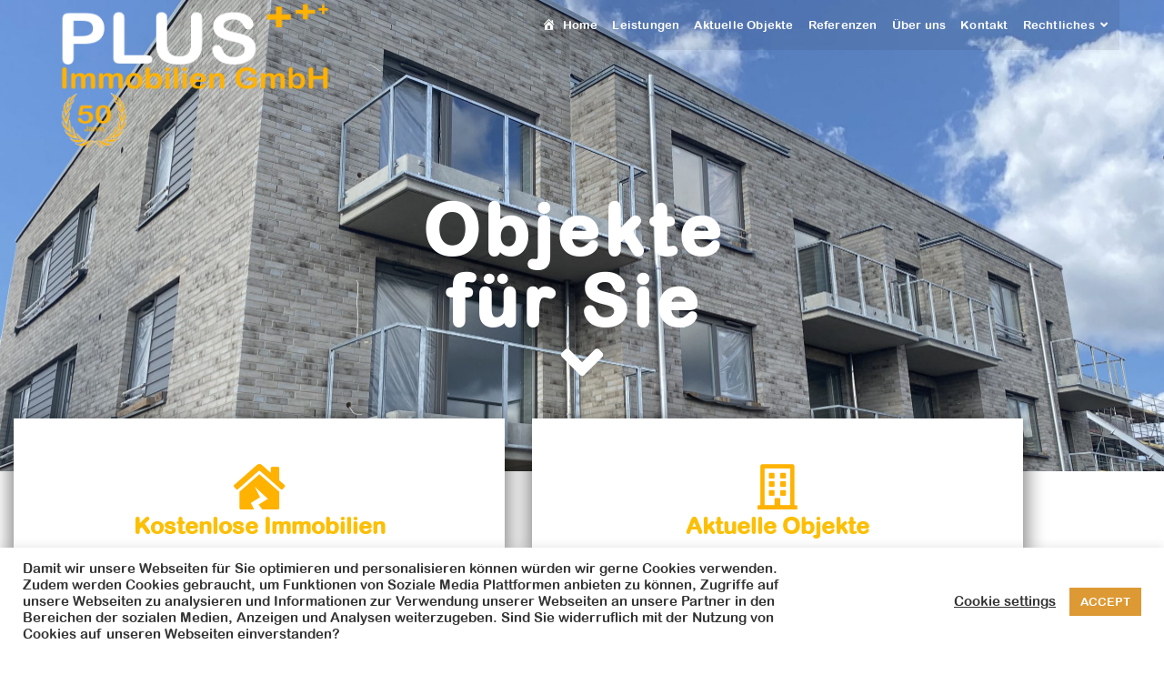

--- FILE ---
content_type: text/html; charset=UTF-8
request_url: https://www.plus-immobilien-kiel.de/ihr-partner-rund-um-die-immobilie-kompetent-und-zuverlaessig-seit-1976/immobilien/
body_size: 32381
content:
<!DOCTYPE html>
<html class="html" lang="de">
<head>
	<meta charset="UTF-8">
	<link rel="profile" href="https://gmpg.org/xfn/11">

	<meta name='robots' content='index, follow, max-image-preview:large, max-snippet:-1, max-video-preview:-1' />
<meta name="viewport" content="width=device-width, initial-scale=1">
	<!-- This site is optimized with the Yoast SEO plugin v26.7 - https://yoast.com/wordpress/plugins/seo/ -->
	<title>Immobilien -</title>
	<link rel="canonical" href="https://www.plus-immobilien-kiel.de/ihr-partner-rund-um-die-immobilie-kompetent-und-zuverlaessig-seit-1976/immobilien/" />
	<meta property="og:locale" content="de_DE" />
	<meta property="og:type" content="article" />
	<meta property="og:title" content="Immobilien -" />
	<meta property="og:description" content="Objektefür Sie Kostenlose ImmobilienBewertung Nutzen Sie unsere Kostenlose Immobilienbewertung Aktuelle Objektefür Sie Im Auftrag unserer Kunden bieten wir Ihnen folgende Objekte an. Adresse Stohler Landstr. 1424229 Strande +49 431 545 01-0 info@plus-immobilien-kiel.de Links Impressum Datenschutz Widerrufsbelehrung AGB Verkauf Bewertung Vermietung image/svg+xml" />
	<meta property="og:url" content="https://www.plus-immobilien-kiel.de/ihr-partner-rund-um-die-immobilie-kompetent-und-zuverlaessig-seit-1976/immobilien/" />
	<meta property="article:modified_time" content="2023-05-06T17:26:02+00:00" />
	<meta name="twitter:card" content="summary_large_image" />
	<meta name="twitter:label1" content="Geschätzte Lesezeit" />
	<meta name="twitter:data1" content="1 Minute" />
	<script type="application/ld+json" class="yoast-schema-graph">{"@context":"https://schema.org","@graph":[{"@type":"WebPage","@id":"https://www.plus-immobilien-kiel.de/ihr-partner-rund-um-die-immobilie-kompetent-und-zuverlaessig-seit-1976/immobilien/","url":"https://www.plus-immobilien-kiel.de/ihr-partner-rund-um-die-immobilie-kompetent-und-zuverlaessig-seit-1976/immobilien/","name":"Immobilien -","isPartOf":{"@id":"https://www.plus-immobilien-kiel.de/#website"},"datePublished":"2021-01-14T14:37:43+00:00","dateModified":"2023-05-06T17:26:02+00:00","breadcrumb":{"@id":"https://www.plus-immobilien-kiel.de/ihr-partner-rund-um-die-immobilie-kompetent-und-zuverlaessig-seit-1976/immobilien/#breadcrumb"},"inLanguage":"de","potentialAction":[{"@type":"ReadAction","target":["https://www.plus-immobilien-kiel.de/ihr-partner-rund-um-die-immobilie-kompetent-und-zuverlaessig-seit-1976/immobilien/"]}]},{"@type":"BreadcrumbList","@id":"https://www.plus-immobilien-kiel.de/ihr-partner-rund-um-die-immobilie-kompetent-und-zuverlaessig-seit-1976/immobilien/#breadcrumb","itemListElement":[{"@type":"ListItem","position":1,"name":"Startseite","item":"https://www.plus-immobilien-kiel.de/"},{"@type":"ListItem","position":2,"name":"Plus Immobilien","item":"https://www.plus-immobilien-kiel.de/"},{"@type":"ListItem","position":3,"name":"Immobilien"}]},{"@type":"WebSite","@id":"https://www.plus-immobilien-kiel.de/#website","url":"https://www.plus-immobilien-kiel.de/","name":"Plus Immobilien Kiel - Ihr Partner rund um die Immobilie Kompetent und zuverlässig seit 1976","description":"Ihr Partner seit 1976","publisher":{"@id":"https://www.plus-immobilien-kiel.de/#organization"},"potentialAction":[{"@type":"SearchAction","target":{"@type":"EntryPoint","urlTemplate":"https://www.plus-immobilien-kiel.de/?s={search_term_string}"},"query-input":{"@type":"PropertyValueSpecification","valueRequired":true,"valueName":"search_term_string"}}],"inLanguage":"de"},{"@type":"Organization","@id":"https://www.plus-immobilien-kiel.de/#organization","name":"Plus Immobilien GmbH","url":"https://www.plus-immobilien-kiel.de/","logo":{"@type":"ImageObject","inLanguage":"de","@id":"https://www.plus-immobilien-kiel.de/#/schema/logo/image/","url":"https://www.plus-immobilien-kiel.de/wp-content/uploads/2021/02/plus-logo.svg","contentUrl":"https://www.plus-immobilien-kiel.de/wp-content/uploads/2021/02/plus-logo.svg","width":1,"height":1,"caption":"Plus Immobilien GmbH"},"image":{"@id":"https://www.plus-immobilien-kiel.de/#/schema/logo/image/"}}]}</script>
	<!-- / Yoast SEO plugin. -->


<link rel="alternate" type="application/rss+xml" title=" &raquo; Feed" href="https://www.plus-immobilien-kiel.de/feed/" />
<link rel="alternate" type="application/rss+xml" title=" &raquo; Kommentar-Feed" href="https://www.plus-immobilien-kiel.de/comments/feed/" />
<link rel="alternate" title="oEmbed (JSON)" type="application/json+oembed" href="https://www.plus-immobilien-kiel.de/wp-json/oembed/1.0/embed?url=https%3A%2F%2Fwww.plus-immobilien-kiel.de%2Fihr-partner-rund-um-die-immobilie-kompetent-und-zuverlaessig-seit-1976%2Fimmobilien%2F" />
<link rel="alternate" title="oEmbed (XML)" type="text/xml+oembed" href="https://www.plus-immobilien-kiel.de/wp-json/oembed/1.0/embed?url=https%3A%2F%2Fwww.plus-immobilien-kiel.de%2Fihr-partner-rund-um-die-immobilie-kompetent-und-zuverlaessig-seit-1976%2Fimmobilien%2F&#038;format=xml" />
<style id='wp-img-auto-sizes-contain-inline-css'>
img:is([sizes=auto i],[sizes^="auto," i]){contain-intrinsic-size:3000px 1500px}
/*# sourceURL=wp-img-auto-sizes-contain-inline-css */
</style>
<link rel='stylesheet' id='dashicons-css' href='https://www.plus-immobilien-kiel.de/wp-includes/css/dashicons.min.css?ver=6.9' media='all' />
<link rel='stylesheet' id='elusive-css' href='https://www.plus-immobilien-kiel.de/wp-content/plugins/ocean-extra/includes/menu-icons/includes/library/icon-selector/css/types/elusive.min.css?ver=2.0' media='all' />
<style id='wp-emoji-styles-inline-css'>

	img.wp-smiley, img.emoji {
		display: inline !important;
		border: none !important;
		box-shadow: none !important;
		height: 1em !important;
		width: 1em !important;
		margin: 0 0.07em !important;
		vertical-align: -0.1em !important;
		background: none !important;
		padding: 0 !important;
	}
/*# sourceURL=wp-emoji-styles-inline-css */
</style>
<link rel='stylesheet' id='wp-components-css' href='https://www.plus-immobilien-kiel.de/wp-includes/css/dist/components/style.min.css?ver=6.9' media='all' />
<link rel='stylesheet' id='wp-preferences-css' href='https://www.plus-immobilien-kiel.de/wp-includes/css/dist/preferences/style.min.css?ver=6.9' media='all' />
<link rel='stylesheet' id='wp-block-editor-css' href='https://www.plus-immobilien-kiel.de/wp-includes/css/dist/block-editor/style.min.css?ver=6.9' media='all' />
<link rel='stylesheet' id='popup-maker-block-library-style-css' href='https://www.plus-immobilien-kiel.de/wp-content/plugins/popup-maker/dist/packages/block-library-style.css?ver=dbea705cfafe089d65f1' media='all' />
<style id='global-styles-inline-css'>
:root{--wp--preset--aspect-ratio--square: 1;--wp--preset--aspect-ratio--4-3: 4/3;--wp--preset--aspect-ratio--3-4: 3/4;--wp--preset--aspect-ratio--3-2: 3/2;--wp--preset--aspect-ratio--2-3: 2/3;--wp--preset--aspect-ratio--16-9: 16/9;--wp--preset--aspect-ratio--9-16: 9/16;--wp--preset--color--black: #000000;--wp--preset--color--cyan-bluish-gray: #abb8c3;--wp--preset--color--white: #ffffff;--wp--preset--color--pale-pink: #f78da7;--wp--preset--color--vivid-red: #cf2e2e;--wp--preset--color--luminous-vivid-orange: #ff6900;--wp--preset--color--luminous-vivid-amber: #fcb900;--wp--preset--color--light-green-cyan: #7bdcb5;--wp--preset--color--vivid-green-cyan: #00d084;--wp--preset--color--pale-cyan-blue: #8ed1fc;--wp--preset--color--vivid-cyan-blue: #0693e3;--wp--preset--color--vivid-purple: #9b51e0;--wp--preset--gradient--vivid-cyan-blue-to-vivid-purple: linear-gradient(135deg,rgb(6,147,227) 0%,rgb(155,81,224) 100%);--wp--preset--gradient--light-green-cyan-to-vivid-green-cyan: linear-gradient(135deg,rgb(122,220,180) 0%,rgb(0,208,130) 100%);--wp--preset--gradient--luminous-vivid-amber-to-luminous-vivid-orange: linear-gradient(135deg,rgb(252,185,0) 0%,rgb(255,105,0) 100%);--wp--preset--gradient--luminous-vivid-orange-to-vivid-red: linear-gradient(135deg,rgb(255,105,0) 0%,rgb(207,46,46) 100%);--wp--preset--gradient--very-light-gray-to-cyan-bluish-gray: linear-gradient(135deg,rgb(238,238,238) 0%,rgb(169,184,195) 100%);--wp--preset--gradient--cool-to-warm-spectrum: linear-gradient(135deg,rgb(74,234,220) 0%,rgb(151,120,209) 20%,rgb(207,42,186) 40%,rgb(238,44,130) 60%,rgb(251,105,98) 80%,rgb(254,248,76) 100%);--wp--preset--gradient--blush-light-purple: linear-gradient(135deg,rgb(255,206,236) 0%,rgb(152,150,240) 100%);--wp--preset--gradient--blush-bordeaux: linear-gradient(135deg,rgb(254,205,165) 0%,rgb(254,45,45) 50%,rgb(107,0,62) 100%);--wp--preset--gradient--luminous-dusk: linear-gradient(135deg,rgb(255,203,112) 0%,rgb(199,81,192) 50%,rgb(65,88,208) 100%);--wp--preset--gradient--pale-ocean: linear-gradient(135deg,rgb(255,245,203) 0%,rgb(182,227,212) 50%,rgb(51,167,181) 100%);--wp--preset--gradient--electric-grass: linear-gradient(135deg,rgb(202,248,128) 0%,rgb(113,206,126) 100%);--wp--preset--gradient--midnight: linear-gradient(135deg,rgb(2,3,129) 0%,rgb(40,116,252) 100%);--wp--preset--font-size--small: 13px;--wp--preset--font-size--medium: 20px;--wp--preset--font-size--large: 36px;--wp--preset--font-size--x-large: 42px;--wp--preset--font-family--arial-rounded-bold: arial-rounded-bold;--wp--preset--spacing--20: 0.44rem;--wp--preset--spacing--30: 0.67rem;--wp--preset--spacing--40: 1rem;--wp--preset--spacing--50: 1.5rem;--wp--preset--spacing--60: 2.25rem;--wp--preset--spacing--70: 3.38rem;--wp--preset--spacing--80: 5.06rem;--wp--preset--shadow--natural: 6px 6px 9px rgba(0, 0, 0, 0.2);--wp--preset--shadow--deep: 12px 12px 50px rgba(0, 0, 0, 0.4);--wp--preset--shadow--sharp: 6px 6px 0px rgba(0, 0, 0, 0.2);--wp--preset--shadow--outlined: 6px 6px 0px -3px rgb(255, 255, 255), 6px 6px rgb(0, 0, 0);--wp--preset--shadow--crisp: 6px 6px 0px rgb(0, 0, 0);}:where(body) { margin: 0; }.wp-site-blocks > .alignleft { float: left; margin-right: 2em; }.wp-site-blocks > .alignright { float: right; margin-left: 2em; }.wp-site-blocks > .aligncenter { justify-content: center; margin-left: auto; margin-right: auto; }:where(.is-layout-flex){gap: 0.5em;}:where(.is-layout-grid){gap: 0.5em;}.is-layout-flow > .alignleft{float: left;margin-inline-start: 0;margin-inline-end: 2em;}.is-layout-flow > .alignright{float: right;margin-inline-start: 2em;margin-inline-end: 0;}.is-layout-flow > .aligncenter{margin-left: auto !important;margin-right: auto !important;}.is-layout-constrained > .alignleft{float: left;margin-inline-start: 0;margin-inline-end: 2em;}.is-layout-constrained > .alignright{float: right;margin-inline-start: 2em;margin-inline-end: 0;}.is-layout-constrained > .aligncenter{margin-left: auto !important;margin-right: auto !important;}.is-layout-constrained > :where(:not(.alignleft):not(.alignright):not(.alignfull)){margin-left: auto !important;margin-right: auto !important;}body .is-layout-flex{display: flex;}.is-layout-flex{flex-wrap: wrap;align-items: center;}.is-layout-flex > :is(*, div){margin: 0;}body .is-layout-grid{display: grid;}.is-layout-grid > :is(*, div){margin: 0;}body{padding-top: 0px;padding-right: 0px;padding-bottom: 0px;padding-left: 0px;}a:where(:not(.wp-element-button)){text-decoration: underline;}:root :where(.wp-element-button, .wp-block-button__link){background-color: #32373c;border-width: 0;color: #fff;font-family: inherit;font-size: inherit;font-style: inherit;font-weight: inherit;letter-spacing: inherit;line-height: inherit;padding-top: calc(0.667em + 2px);padding-right: calc(1.333em + 2px);padding-bottom: calc(0.667em + 2px);padding-left: calc(1.333em + 2px);text-decoration: none;text-transform: inherit;}.has-black-color{color: var(--wp--preset--color--black) !important;}.has-cyan-bluish-gray-color{color: var(--wp--preset--color--cyan-bluish-gray) !important;}.has-white-color{color: var(--wp--preset--color--white) !important;}.has-pale-pink-color{color: var(--wp--preset--color--pale-pink) !important;}.has-vivid-red-color{color: var(--wp--preset--color--vivid-red) !important;}.has-luminous-vivid-orange-color{color: var(--wp--preset--color--luminous-vivid-orange) !important;}.has-luminous-vivid-amber-color{color: var(--wp--preset--color--luminous-vivid-amber) !important;}.has-light-green-cyan-color{color: var(--wp--preset--color--light-green-cyan) !important;}.has-vivid-green-cyan-color{color: var(--wp--preset--color--vivid-green-cyan) !important;}.has-pale-cyan-blue-color{color: var(--wp--preset--color--pale-cyan-blue) !important;}.has-vivid-cyan-blue-color{color: var(--wp--preset--color--vivid-cyan-blue) !important;}.has-vivid-purple-color{color: var(--wp--preset--color--vivid-purple) !important;}.has-black-background-color{background-color: var(--wp--preset--color--black) !important;}.has-cyan-bluish-gray-background-color{background-color: var(--wp--preset--color--cyan-bluish-gray) !important;}.has-white-background-color{background-color: var(--wp--preset--color--white) !important;}.has-pale-pink-background-color{background-color: var(--wp--preset--color--pale-pink) !important;}.has-vivid-red-background-color{background-color: var(--wp--preset--color--vivid-red) !important;}.has-luminous-vivid-orange-background-color{background-color: var(--wp--preset--color--luminous-vivid-orange) !important;}.has-luminous-vivid-amber-background-color{background-color: var(--wp--preset--color--luminous-vivid-amber) !important;}.has-light-green-cyan-background-color{background-color: var(--wp--preset--color--light-green-cyan) !important;}.has-vivid-green-cyan-background-color{background-color: var(--wp--preset--color--vivid-green-cyan) !important;}.has-pale-cyan-blue-background-color{background-color: var(--wp--preset--color--pale-cyan-blue) !important;}.has-vivid-cyan-blue-background-color{background-color: var(--wp--preset--color--vivid-cyan-blue) !important;}.has-vivid-purple-background-color{background-color: var(--wp--preset--color--vivid-purple) !important;}.has-black-border-color{border-color: var(--wp--preset--color--black) !important;}.has-cyan-bluish-gray-border-color{border-color: var(--wp--preset--color--cyan-bluish-gray) !important;}.has-white-border-color{border-color: var(--wp--preset--color--white) !important;}.has-pale-pink-border-color{border-color: var(--wp--preset--color--pale-pink) !important;}.has-vivid-red-border-color{border-color: var(--wp--preset--color--vivid-red) !important;}.has-luminous-vivid-orange-border-color{border-color: var(--wp--preset--color--luminous-vivid-orange) !important;}.has-luminous-vivid-amber-border-color{border-color: var(--wp--preset--color--luminous-vivid-amber) !important;}.has-light-green-cyan-border-color{border-color: var(--wp--preset--color--light-green-cyan) !important;}.has-vivid-green-cyan-border-color{border-color: var(--wp--preset--color--vivid-green-cyan) !important;}.has-pale-cyan-blue-border-color{border-color: var(--wp--preset--color--pale-cyan-blue) !important;}.has-vivid-cyan-blue-border-color{border-color: var(--wp--preset--color--vivid-cyan-blue) !important;}.has-vivid-purple-border-color{border-color: var(--wp--preset--color--vivid-purple) !important;}.has-vivid-cyan-blue-to-vivid-purple-gradient-background{background: var(--wp--preset--gradient--vivid-cyan-blue-to-vivid-purple) !important;}.has-light-green-cyan-to-vivid-green-cyan-gradient-background{background: var(--wp--preset--gradient--light-green-cyan-to-vivid-green-cyan) !important;}.has-luminous-vivid-amber-to-luminous-vivid-orange-gradient-background{background: var(--wp--preset--gradient--luminous-vivid-amber-to-luminous-vivid-orange) !important;}.has-luminous-vivid-orange-to-vivid-red-gradient-background{background: var(--wp--preset--gradient--luminous-vivid-orange-to-vivid-red) !important;}.has-very-light-gray-to-cyan-bluish-gray-gradient-background{background: var(--wp--preset--gradient--very-light-gray-to-cyan-bluish-gray) !important;}.has-cool-to-warm-spectrum-gradient-background{background: var(--wp--preset--gradient--cool-to-warm-spectrum) !important;}.has-blush-light-purple-gradient-background{background: var(--wp--preset--gradient--blush-light-purple) !important;}.has-blush-bordeaux-gradient-background{background: var(--wp--preset--gradient--blush-bordeaux) !important;}.has-luminous-dusk-gradient-background{background: var(--wp--preset--gradient--luminous-dusk) !important;}.has-pale-ocean-gradient-background{background: var(--wp--preset--gradient--pale-ocean) !important;}.has-electric-grass-gradient-background{background: var(--wp--preset--gradient--electric-grass) !important;}.has-midnight-gradient-background{background: var(--wp--preset--gradient--midnight) !important;}.has-small-font-size{font-size: var(--wp--preset--font-size--small) !important;}.has-medium-font-size{font-size: var(--wp--preset--font-size--medium) !important;}.has-large-font-size{font-size: var(--wp--preset--font-size--large) !important;}.has-x-large-font-size{font-size: var(--wp--preset--font-size--x-large) !important;}.has-arial-rounded-bold-font-family{font-family: var(--wp--preset--font-family--arial-rounded-bold) !important;}
:where(.wp-block-post-template.is-layout-flex){gap: 1.25em;}:where(.wp-block-post-template.is-layout-grid){gap: 1.25em;}
:where(.wp-block-term-template.is-layout-flex){gap: 1.25em;}:where(.wp-block-term-template.is-layout-grid){gap: 1.25em;}
:where(.wp-block-columns.is-layout-flex){gap: 2em;}:where(.wp-block-columns.is-layout-grid){gap: 2em;}
:root :where(.wp-block-pullquote){font-size: 1.5em;line-height: 1.6;}
/*# sourceURL=global-styles-inline-css */
</style>
<link rel='stylesheet' id='cookie-law-info-css' href='https://www.plus-immobilien-kiel.de/wp-content/plugins/cookie-law-info/legacy/public/css/cookie-law-info-public.css?ver=3.3.9.1' media='all' />
<link rel='stylesheet' id='cookie-law-info-gdpr-css' href='https://www.plus-immobilien-kiel.de/wp-content/plugins/cookie-law-info/legacy/public/css/cookie-law-info-gdpr.css?ver=3.3.9.1' media='all' />
<link rel='stylesheet' id='uaf_client_css-css' href='https://www.plus-immobilien-kiel.de/wp-content/uploads/useanyfont/uaf.css?ver=1764323752' media='all' />
<link rel='stylesheet' id='oceanwp-style-css' href='https://www.plus-immobilien-kiel.de/wp-content/themes/oceanwp/assets/css/style.min.css?ver=1.0' media='all' />
<link rel='stylesheet' id='child-style-css' href='https://www.plus-immobilien-kiel.de/wp-content/themes/oceanwp-child/style.css?ver=6.9' media='all' />
<link rel='stylesheet' id='font-awesome-css' href='https://www.plus-immobilien-kiel.de/wp-content/themes/oceanwp/assets/fonts/fontawesome/css/all.min.css?ver=6.7.2' media='all' />
<link rel='stylesheet' id='simple-line-icons-css' href='https://www.plus-immobilien-kiel.de/wp-content/themes/oceanwp/assets/css/third/simple-line-icons.min.css?ver=2.4.0' media='all' />
<link rel='stylesheet' id='popup-maker-site-css' href='//www.plus-immobilien-kiel.de/wp-content/uploads/pum/pum-site-styles.css?generated=1755165383&#038;ver=1.21.5' media='all' />
<link rel='stylesheet' id='elementor-icons-css' href='https://www.plus-immobilien-kiel.de/wp-content/plugins/elementor/assets/lib/eicons/css/elementor-icons.min.css?ver=5.45.0' media='all' />
<link rel='stylesheet' id='elementor-frontend-css' href='https://www.plus-immobilien-kiel.de/wp-content/plugins/elementor/assets/css/frontend.min.css?ver=3.34.1' media='all' />
<link rel='stylesheet' id='elementor-post-10-css' href='https://www.plus-immobilien-kiel.de/wp-content/uploads/elementor/css/post-10.css?ver=1768471195' media='all' />
<link rel='stylesheet' id='e-animation-fadeInDown-css' href='https://www.plus-immobilien-kiel.de/wp-content/plugins/elementor/assets/lib/animations/styles/fadeInDown.min.css?ver=3.34.1' media='all' />
<link rel='stylesheet' id='widget-heading-css' href='https://www.plus-immobilien-kiel.de/wp-content/plugins/elementor/assets/css/widget-heading.min.css?ver=3.34.1' media='all' />
<link rel='stylesheet' id='e-animation-grow-css' href='https://www.plus-immobilien-kiel.de/wp-content/plugins/elementor/assets/lib/animations/styles/e-animation-grow.min.css?ver=3.34.1' media='all' />
<link rel='stylesheet' id='e-animation-fadeInUp-css' href='https://www.plus-immobilien-kiel.de/wp-content/plugins/elementor/assets/lib/animations/styles/fadeInUp.min.css?ver=3.34.1' media='all' />
<link rel='stylesheet' id='e-animation-fadeIn-css' href='https://www.plus-immobilien-kiel.de/wp-content/plugins/elementor/assets/lib/animations/styles/fadeIn.min.css?ver=3.34.1' media='all' />
<link rel='stylesheet' id='e-animation-rotateInUpRight-css' href='https://www.plus-immobilien-kiel.de/wp-content/plugins/elementor/assets/lib/animations/styles/rotateInUpRight.min.css?ver=3.34.1' media='all' />
<link rel='stylesheet' id='widget-icon-box-css' href='https://www.plus-immobilien-kiel.de/wp-content/plugins/elementor/assets/css/widget-icon-box.min.css?ver=3.34.1' media='all' />
<link rel='stylesheet' id='widget-icon-list-css' href='https://www.plus-immobilien-kiel.de/wp-content/plugins/elementor/assets/css/widget-icon-list.min.css?ver=3.34.1' media='all' />
<link rel='stylesheet' id='elementor-post-507-css' href='https://www.plus-immobilien-kiel.de/wp-content/uploads/elementor/css/post-507.css?ver=1768472345' media='all' />
<link rel='stylesheet' id='site-reviews-css' href='https://www.plus-immobilien-kiel.de/wp-content/plugins/site-reviews/assets/styles/default.css?ver=7.2.13' media='all' />
<style id='site-reviews-inline-css'>
:root{--glsr-star-empty:url(https://www.plus-immobilien-kiel.de/wp-content/plugins/site-reviews/assets/images/stars/default/star-empty.svg);--glsr-star-error:url(https://www.plus-immobilien-kiel.de/wp-content/plugins/site-reviews/assets/images/stars/default/star-error.svg);--glsr-star-full:url(https://www.plus-immobilien-kiel.de/wp-content/plugins/site-reviews/assets/images/stars/default/star-full.svg);--glsr-star-half:url(https://www.plus-immobilien-kiel.de/wp-content/plugins/site-reviews/assets/images/stars/default/star-half.svg)}

/*# sourceURL=site-reviews-inline-css */
</style>
<link rel='stylesheet' id='oe-widgets-style-css' href='https://www.plus-immobilien-kiel.de/wp-content/plugins/ocean-extra/assets/css/widgets.css?ver=6.9' media='all' />
<link rel='stylesheet' id='elementor-icons-shared-0-css' href='https://www.plus-immobilien-kiel.de/wp-content/plugins/elementor/assets/lib/font-awesome/css/fontawesome.min.css?ver=5.15.3' media='all' />
<link rel='stylesheet' id='elementor-icons-fa-solid-css' href='https://www.plus-immobilien-kiel.de/wp-content/plugins/elementor/assets/lib/font-awesome/css/solid.min.css?ver=5.15.3' media='all' />
<link rel='stylesheet' id='elementor-icons-fa-regular-css' href='https://www.plus-immobilien-kiel.de/wp-content/plugins/elementor/assets/lib/font-awesome/css/regular.min.css?ver=5.15.3' media='all' />
<script src="https://www.plus-immobilien-kiel.de/wp-includes/js/jquery/jquery.min.js?ver=3.7.1" id="jquery-core-js"></script>
<script src="https://www.plus-immobilien-kiel.de/wp-includes/js/jquery/jquery-migrate.min.js?ver=3.4.1" id="jquery-migrate-js"></script>
<script id="cookie-law-info-js-extra">
var Cli_Data = {"nn_cookie_ids":[],"cookielist":[],"non_necessary_cookies":[],"ccpaEnabled":"","ccpaRegionBased":"","ccpaBarEnabled":"","strictlyEnabled":["necessary","obligatoire"],"ccpaType":"gdpr","js_blocking":"1","custom_integration":"","triggerDomRefresh":"","secure_cookies":""};
var cli_cookiebar_settings = {"animate_speed_hide":"500","animate_speed_show":"500","background":"#FFF","border":"#b1a6a6c2","border_on":"","button_1_button_colour":"#dd9933","button_1_button_hover":"#b17a29","button_1_link_colour":"#fff","button_1_as_button":"1","button_1_new_win":"","button_2_button_colour":"#333","button_2_button_hover":"#292929","button_2_link_colour":"#444","button_2_as_button":"","button_2_hidebar":"","button_3_button_colour":"#3566bb","button_3_button_hover":"#2a5296","button_3_link_colour":"#fff","button_3_as_button":"1","button_3_new_win":"","button_4_button_colour":"#000","button_4_button_hover":"#000000","button_4_link_colour":"#333333","button_4_as_button":"","button_7_button_colour":"#61a229","button_7_button_hover":"#4e8221","button_7_link_colour":"#fff","button_7_as_button":"1","button_7_new_win":"","font_family":"inherit","header_fix":"","notify_animate_hide":"1","notify_animate_show":"","notify_div_id":"#cookie-law-info-bar","notify_position_horizontal":"right","notify_position_vertical":"bottom","scroll_close":"","scroll_close_reload":"","accept_close_reload":"","reject_close_reload":"","showagain_tab":"","showagain_background":"#fff","showagain_border":"#000","showagain_div_id":"#cookie-law-info-again","showagain_x_position":"100px","text":"#333333","show_once_yn":"","show_once":"10000","logging_on":"","as_popup":"","popup_overlay":"1","bar_heading_text":"","cookie_bar_as":"banner","popup_showagain_position":"bottom-right","widget_position":"left"};
var log_object = {"ajax_url":"https://www.plus-immobilien-kiel.de/wp-admin/admin-ajax.php"};
//# sourceURL=cookie-law-info-js-extra
</script>
<script src="https://www.plus-immobilien-kiel.de/wp-content/plugins/cookie-law-info/legacy/public/js/cookie-law-info-public.js?ver=3.3.9.1" id="cookie-law-info-js"></script>
<link rel="https://api.w.org/" href="https://www.plus-immobilien-kiel.de/wp-json/" /><link rel="alternate" title="JSON" type="application/json" href="https://www.plus-immobilien-kiel.de/wp-json/wp/v2/pages/507" /><link rel="EditURI" type="application/rsd+xml" title="RSD" href="https://www.plus-immobilien-kiel.de/xmlrpc.php?rsd" />
<meta name="generator" content="WordPress 6.9" />
<link rel='shortlink' href='https://www.plus-immobilien-kiel.de/?p=507' />
<meta name="generator" content="Elementor 3.34.1; features: additional_custom_breakpoints; settings: css_print_method-external, google_font-enabled, font_display-auto">
<style>.recentcomments a{display:inline !important;padding:0 !important;margin:0 !important;}</style>			<style>
				.e-con.e-parent:nth-of-type(n+4):not(.e-lazyloaded):not(.e-no-lazyload),
				.e-con.e-parent:nth-of-type(n+4):not(.e-lazyloaded):not(.e-no-lazyload) * {
					background-image: none !important;
				}
				@media screen and (max-height: 1024px) {
					.e-con.e-parent:nth-of-type(n+3):not(.e-lazyloaded):not(.e-no-lazyload),
					.e-con.e-parent:nth-of-type(n+3):not(.e-lazyloaded):not(.e-no-lazyload) * {
						background-image: none !important;
					}
				}
				@media screen and (max-height: 640px) {
					.e-con.e-parent:nth-of-type(n+2):not(.e-lazyloaded):not(.e-no-lazyload),
					.e-con.e-parent:nth-of-type(n+2):not(.e-lazyloaded):not(.e-no-lazyload) * {
						background-image: none !important;
					}
				}
			</style>
			<style class='wp-fonts-local'>
@font-face{font-family:arial-rounded-bold;font-style:normal;font-weight:400;font-display:fallback;src:url('https://www.plus-immobilien-kiel.de/wp-content/uploads/useanyfont/4012Arial-Rounded-Bold.woff2') format('woff2');}
</style>
<link rel="icon" href="https://www.plus-immobilien-kiel.de/wp-content/uploads/2021/01/index.gif" sizes="32x32" />
<link rel="icon" href="https://www.plus-immobilien-kiel.de/wp-content/uploads/2021/01/index.gif" sizes="192x192" />
<link rel="apple-touch-icon" href="https://www.plus-immobilien-kiel.de/wp-content/uploads/2021/01/index.gif" />
<meta name="msapplication-TileImage" content="https://www.plus-immobilien-kiel.de/wp-content/uploads/2021/01/index.gif" />
		<style id="wp-custom-css">
			/** Start Block Kit CSS:144-3-3a7d335f39a8579c20cdf02f8d462582 **/.envato-block__preview{overflow:visible}/* Envato Kit 141 Custom Styles - Applied to the element under Advanced */.elementor-headline-animation-type-drop-in .elementor-headline-dynamic-wrapper{text-align:center}.envato-kit-141-top-0 h1,.envato-kit-141-top-0 h2,.envato-kit-141-top-0 h3,.envato-kit-141-top-0 h4,.envato-kit-141-top-0 h5,.envato-kit-141-top-0 h6,.envato-kit-141-top-0 p{margin-top:0}.envato-kit-141-newsletter-inline .elementor-field-textual.elementor-size-md{padding-left:1.5rem;padding-right:1.5rem}.envato-kit-141-bottom-0 p{margin-bottom:0}.envato-kit-141-bottom-8 .elementor-price-list .elementor-price-list-item .elementor-price-list-header{margin-bottom:.5rem}.envato-kit-141.elementor-widget-testimonial-carousel.elementor-pagination-type-bullets .swiper-container{padding-bottom:52px}.envato-kit-141-display-inline{display:inline-block}.envato-kit-141 .elementor-slick-slider ul.slick-dots{bottom:-40px}/** End Block Kit CSS:144-3-3a7d335f39a8579c20cdf02f8d462582 **/		</style>
		<!-- OceanWP CSS -->
<style type="text/css">
/* Colors */body .theme-button,body input[type="submit"],body button[type="submit"],body button,body .button,body div.wpforms-container-full .wpforms-form input[type=submit],body div.wpforms-container-full .wpforms-form button[type=submit],body div.wpforms-container-full .wpforms-form .wpforms-page-button,.woocommerce-cart .wp-element-button,.woocommerce-checkout .wp-element-button,.wp-block-button__link{border-color:#ffffff}body .theme-button:hover,body input[type="submit"]:hover,body button[type="submit"]:hover,body button:hover,body .button:hover,body div.wpforms-container-full .wpforms-form input[type=submit]:hover,body div.wpforms-container-full .wpforms-form input[type=submit]:active,body div.wpforms-container-full .wpforms-form button[type=submit]:hover,body div.wpforms-container-full .wpforms-form button[type=submit]:active,body div.wpforms-container-full .wpforms-form .wpforms-page-button:hover,body div.wpforms-container-full .wpforms-form .wpforms-page-button:active,.woocommerce-cart .wp-element-button:hover,.woocommerce-checkout .wp-element-button:hover,.wp-block-button__link:hover{border-color:#ffffff}h1,h2,h3,h4,h5,h6,.theme-heading,.widget-title,.oceanwp-widget-recent-posts-title,.comment-reply-title,.entry-title,.sidebar-box .widget-title{color:#474747}/* OceanWP Style Settings CSS */.theme-button,input[type="submit"],button[type="submit"],button,.button,body div.wpforms-container-full .wpforms-form input[type=submit],body div.wpforms-container-full .wpforms-form button[type=submit],body div.wpforms-container-full .wpforms-form .wpforms-page-button{border-style:solid}.theme-button,input[type="submit"],button[type="submit"],button,.button,body div.wpforms-container-full .wpforms-form input[type=submit],body div.wpforms-container-full .wpforms-form button[type=submit],body div.wpforms-container-full .wpforms-form .wpforms-page-button{border-width:1px}form input[type="text"],form input[type="password"],form input[type="email"],form input[type="url"],form input[type="date"],form input[type="month"],form input[type="time"],form input[type="datetime"],form input[type="datetime-local"],form input[type="week"],form input[type="number"],form input[type="search"],form input[type="tel"],form input[type="color"],form select,form textarea,.woocommerce .woocommerce-checkout .select2-container--default .select2-selection--single{border-style:solid}body div.wpforms-container-full .wpforms-form input[type=date],body div.wpforms-container-full .wpforms-form input[type=datetime],body div.wpforms-container-full .wpforms-form input[type=datetime-local],body div.wpforms-container-full .wpforms-form input[type=email],body div.wpforms-container-full .wpforms-form input[type=month],body div.wpforms-container-full .wpforms-form input[type=number],body div.wpforms-container-full .wpforms-form input[type=password],body div.wpforms-container-full .wpforms-form input[type=range],body div.wpforms-container-full .wpforms-form input[type=search],body div.wpforms-container-full .wpforms-form input[type=tel],body div.wpforms-container-full .wpforms-form input[type=text],body div.wpforms-container-full .wpforms-form input[type=time],body div.wpforms-container-full .wpforms-form input[type=url],body div.wpforms-container-full .wpforms-form input[type=week],body div.wpforms-container-full .wpforms-form select,body div.wpforms-container-full .wpforms-form textarea{border-style:solid}form input[type="text"],form input[type="password"],form input[type="email"],form input[type="url"],form input[type="date"],form input[type="month"],form input[type="time"],form input[type="datetime"],form input[type="datetime-local"],form input[type="week"],form input[type="number"],form input[type="search"],form input[type="tel"],form input[type="color"],form select,form textarea{border-radius:3px}body div.wpforms-container-full .wpforms-form input[type=date],body div.wpforms-container-full .wpforms-form input[type=datetime],body div.wpforms-container-full .wpforms-form input[type=datetime-local],body div.wpforms-container-full .wpforms-form input[type=email],body div.wpforms-container-full .wpforms-form input[type=month],body div.wpforms-container-full .wpforms-form input[type=number],body div.wpforms-container-full .wpforms-form input[type=password],body div.wpforms-container-full .wpforms-form input[type=range],body div.wpforms-container-full .wpforms-form input[type=search],body div.wpforms-container-full .wpforms-form input[type=tel],body div.wpforms-container-full .wpforms-form input[type=text],body div.wpforms-container-full .wpforms-form input[type=time],body div.wpforms-container-full .wpforms-form input[type=url],body div.wpforms-container-full .wpforms-form input[type=week],body div.wpforms-container-full .wpforms-form select,body div.wpforms-container-full .wpforms-form textarea{border-radius:3px}/* Header */@media only screen and (max-width:959px){body.default-breakpoint #site-logo #site-logo-inner{height:100px}}@media only screen and (max-width:959px){body.default-breakpoint .oceanwp-mobile-menu-icon a,.mobile-menu-close{line-height:100px}}#site-logo #site-logo-inner,.oceanwp-social-menu .social-menu-inner,#site-header.full_screen-header .menu-bar-inner,.after-header-content .after-header-content-inner{height:55px}#site-navigation-wrap .dropdown-menu >li >a,#site-navigation-wrap .dropdown-menu >li >span.opl-logout-link,.oceanwp-mobile-menu-icon a,.mobile-menu-close,.after-header-content-inner >a{line-height:55px}#site-header.has-header-media .overlay-header-media{background-color:rgba(0,0,0,0.5)}#site-logo #site-logo-inner a img,#site-header.center-header #site-navigation-wrap .middle-site-logo a img{max-width:300px}@media (max-width:768px){#site-logo #site-logo-inner a img,#site-header.center-header #site-navigation-wrap .middle-site-logo a img{max-width:200px}}@media (max-width:480px){#site-logo #site-logo-inner a img,#site-header.center-header #site-navigation-wrap .middle-site-logo a img{max-width:159px}}.effect-one #site-navigation-wrap .dropdown-menu >li >a.menu-link >span:after,.effect-three #site-navigation-wrap .dropdown-menu >li >a.menu-link >span:after,.effect-five #site-navigation-wrap .dropdown-menu >li >a.menu-link >span:before,.effect-five #site-navigation-wrap .dropdown-menu >li >a.menu-link >span:after,.effect-nine #site-navigation-wrap .dropdown-menu >li >a.menu-link >span:before,.effect-nine #site-navigation-wrap .dropdown-menu >li >a.menu-link >span:after{background-color:#ffb200}.effect-four #site-navigation-wrap .dropdown-menu >li >a.menu-link >span:before,.effect-four #site-navigation-wrap .dropdown-menu >li >a.menu-link >span:after,.effect-seven #site-navigation-wrap .dropdown-menu >li >a.menu-link:hover >span:after,.effect-seven #site-navigation-wrap .dropdown-menu >li.sfHover >a.menu-link >span:after{color:#ffb200}.effect-seven #site-navigation-wrap .dropdown-menu >li >a.menu-link:hover >span:after,.effect-seven #site-navigation-wrap .dropdown-menu >li.sfHover >a.menu-link >span:after{text-shadow:10px 0 #ffb200,-10px 0 #ffb200}.effect-two #site-navigation-wrap .dropdown-menu >li >a.menu-link >span:after,.effect-eight #site-navigation-wrap .dropdown-menu >li >a.menu-link >span:before,.effect-eight #site-navigation-wrap .dropdown-menu >li >a.menu-link >span:after{background-color:#dd9933}.effect-six #site-navigation-wrap .dropdown-menu >li >a.menu-link >span:before,.effect-six #site-navigation-wrap .dropdown-menu >li >a.menu-link >span:after{border-color:#dd9933}.effect-ten #site-navigation-wrap .dropdown-menu >li >a.menu-link:hover >span,.effect-ten #site-navigation-wrap .dropdown-menu >li.sfHover >a.menu-link >span{-webkit-box-shadow:0 0 10px 4px #dd9933;-moz-box-shadow:0 0 10px 4px #dd9933;box-shadow:0 0 10px 4px #dd9933}#site-navigation-wrap .dropdown-menu >li >a{padding:0 8px}#site-navigation-wrap .dropdown-menu >li >a,.oceanwp-mobile-menu-icon a,#searchform-header-replace-close{color:#ffffff}#site-navigation-wrap .dropdown-menu >li >a .owp-icon use,.oceanwp-mobile-menu-icon a .owp-icon use,#searchform-header-replace-close .owp-icon use{stroke:#ffffff}#site-navigation-wrap .dropdown-menu >li >a:hover,.oceanwp-mobile-menu-icon a:hover,#searchform-header-replace-close:hover{color:#ffb200}#site-navigation-wrap .dropdown-menu >li >a:hover .owp-icon use,.oceanwp-mobile-menu-icon a:hover .owp-icon use,#searchform-header-replace-close:hover .owp-icon use{stroke:#ffb200}#site-navigation-wrap .dropdown-menu >.current-menu-item >a,#site-navigation-wrap .dropdown-menu >.current-menu-ancestor >a,#site-navigation-wrap .dropdown-menu >.current-menu-item >a:hover,#site-navigation-wrap .dropdown-menu >.current-menu-ancestor >a:hover{color:#ffffff}#site-navigation-wrap .dropdown-menu >li >a{background-color:rgba(0,0,0,0.07)}#site-navigation-wrap .dropdown-menu >li >a:hover,#site-navigation-wrap .dropdown-menu >li.sfHover >a{background-color:rgba(76,76,76,0.48)}.dropdown-menu .sub-menu,#searchform-dropdown,.current-shop-items-dropdown{background-color:rgba(68,68,68,0.79)}.dropdown-menu .sub-menu,#searchform-dropdown,.current-shop-items-dropdown{border-color:rgba(0,0,0,0.8)}.dropdown-menu ul li.menu-item,.navigation >ul >li >ul.megamenu.sub-menu >li,.navigation .megamenu li ul.sub-menu{border-color:#000000}.dropdown-menu ul li a.menu-link{color:#ffffff}.dropdown-menu ul li a.menu-link .owp-icon use{stroke:#ffffff}.dropdown-menu ul li a.menu-link:hover{color:#ffb200}.dropdown-menu ul li a.menu-link:hover .owp-icon use{stroke:#ffb200}.dropdown-menu ul li a.menu-link:hover{background-color:rgba(112,112,112,0.26)}#searchform-dropdown input{background-color:#606060}@media (max-width:1040px){#top-bar-nav,#site-navigation-wrap,.oceanwp-social-menu,.after-header-content{display:none}.center-logo #site-logo{float:none;position:absolute;left:50%;padding:0;-webkit-transform:translateX(-50%);transform:translateX(-50%)}#site-header.center-header #site-logo,.oceanwp-mobile-menu-icon,#oceanwp-cart-sidebar-wrap{display:block}body.vertical-header-style #outer-wrap{margin:0 !important}#site-header.vertical-header{position:relative;width:100%;left:0 !important;right:0 !important}#site-header.vertical-header .has-template >#site-logo{display:block}#site-header.vertical-header #site-header-inner{display:-webkit-box;display:-webkit-flex;display:-ms-flexbox;display:flex;-webkit-align-items:center;align-items:center;padding:0;max-width:90%}#site-header.vertical-header #site-header-inner >*:not(.oceanwp-mobile-menu-icon){display:none}#site-header.vertical-header #site-header-inner >*{padding:0 !important}#site-header.vertical-header #site-header-inner #site-logo{display:block;margin:0;width:50%;text-align:left}body.rtl #site-header.vertical-header #site-header-inner #site-logo{text-align:right}#site-header.vertical-header #site-header-inner .oceanwp-mobile-menu-icon{width:50%;text-align:right}body.rtl #site-header.vertical-header #site-header-inner .oceanwp-mobile-menu-icon{text-align:left}#site-header.vertical-header .vertical-toggle,body.vertical-header-style.vh-closed #site-header.vertical-header .vertical-toggle{display:none}#site-logo.has-responsive-logo .custom-logo-link{display:none}#site-logo.has-responsive-logo .responsive-logo-link{display:block}.is-sticky #site-logo.has-sticky-logo .responsive-logo-link{display:none}.is-sticky #site-logo.has-responsive-logo .sticky-logo-link{display:block}#top-bar.has-no-content #top-bar-social.top-bar-left,#top-bar.has-no-content #top-bar-social.top-bar-right{position:inherit;left:auto;right:auto;float:none;height:auto;line-height:1.5em;margin-top:0;text-align:center}#top-bar.has-no-content #top-bar-social li{float:none;display:inline-block}.owp-cart-overlay,#side-panel-wrap a.side-panel-btn{display:none !important}}@media (max-width:1040px){#site-logo #site-logo-inner{height:100px}}@media (max-width:1040px){.oceanwp-mobile-menu-icon a{line-height:100px}}#mobile-dropdown{max-height:600px}#sidr,#mobile-dropdown{background-color:rgba(2,2,2,0.84)}body .sidr a,body .sidr-class-dropdown-toggle,#mobile-dropdown ul li a,#mobile-dropdown ul li a .dropdown-toggle,#mobile-fullscreen ul li a,#mobile-fullscreen .oceanwp-social-menu.simple-social ul li a{color:#dd9933}#mobile-fullscreen a.close .close-icon-inner,#mobile-fullscreen a.close .close-icon-inner::after{background-color:#dd9933}body .sidr a:hover,body .sidr-class-dropdown-toggle:hover,body .sidr-class-dropdown-toggle .fa,body .sidr-class-menu-item-has-children.active >a,body .sidr-class-menu-item-has-children.active >a >.sidr-class-dropdown-toggle,#mobile-dropdown ul li a:hover,#mobile-dropdown ul li a .dropdown-toggle:hover,#mobile-dropdown .menu-item-has-children.active >a,#mobile-dropdown .menu-item-has-children.active >a >.dropdown-toggle,#mobile-fullscreen ul li a:hover,#mobile-fullscreen .oceanwp-social-menu.simple-social ul li a:hover{color:#dd3333}#mobile-fullscreen a.close:hover .close-icon-inner,#mobile-fullscreen a.close:hover .close-icon-inner::after{background-color:#dd3333}body .sidr-class-mobile-searchform input,body .sidr-class-mobile-searchform input:focus,#mobile-dropdown #mobile-menu-search form input,#mobile-fullscreen #mobile-search input,#mobile-fullscreen #mobile-search .search-text{color:#ffffff}body .sidr-class-mobile-searchform input,#mobile-dropdown #mobile-menu-search form input,#mobile-fullscreen #mobile-search input{border-color:#dd9933}body .sidr-class-mobile-searchform input:focus,#mobile-dropdown #mobile-menu-search form input:focus,#mobile-fullscreen #mobile-search input:focus{border-color:#f9f9f9}.sidr-class-mobile-searchform button,#mobile-dropdown #mobile-menu-search form button{color:#dd9933}.sidr-class-mobile-searchform button .owp-icon use,#mobile-dropdown #mobile-menu-search form button .owp-icon use{stroke:#dd9933}.sidr-class-mobile-searchform button:hover,#mobile-dropdown #mobile-menu-search form button:hover{color:#dd3333}.sidr-class-mobile-searchform button:hover .owp-icon use,#mobile-dropdown #mobile-menu-search form button:hover .owp-icon use{stroke:#dd3333}/* Topbar */#top-bar-wrap,.oceanwp-top-bar-sticky{background-color:#dd9933}#top-bar-wrap,#top-bar-content strong{color:#ffffff}#top-bar-content a,#top-bar-social-alt a{color:#ffffff}#top-bar-content a:hover,#top-bar-social-alt a:hover{color:#dd3333}/* Blog CSS */.ocean-single-post-header ul.meta-item li a:hover{color:#333333}/* Typography */body{font-family:arial-rounded-bold;font-size:14px;line-height:1.8}h1,h2,h3,h4,h5,h6,.theme-heading,.widget-title,.oceanwp-widget-recent-posts-title,.comment-reply-title,.entry-title,.sidebar-box .widget-title{font-family:arial-rounded-bold;line-height:1.4}h1{font-family:arial-rounded-bold;font-size:23px;line-height:1.4}h2{font-family:arial-rounded-bold;font-size:20px;line-height:1.4}h3{font-family:arial-rounded-bold;font-size:18px;line-height:1.4}h4{font-family:arial-rounded-bold;font-size:17px;line-height:1.4}h5{font-size:14px;line-height:1.4}h6{font-size:15px;line-height:1.4}.page-header .page-header-title,.page-header.background-image-page-header .page-header-title{font-size:32px;line-height:1.4}.page-header .page-subheading{font-size:15px;line-height:1.8}.site-breadcrumbs,.site-breadcrumbs a{font-size:13px;line-height:1.4}#top-bar-content,#top-bar-social-alt{font-family:arial-rounded-bold;font-size:12px;line-height:1.8}#site-logo a.site-logo-text{font-family:arial-rounded-bold;font-size:24px;line-height:1.8}#site-navigation-wrap .dropdown-menu >li >a,#site-header.full_screen-header .fs-dropdown-menu >li >a,#site-header.top-header #site-navigation-wrap .dropdown-menu >li >a,#site-header.center-header #site-navigation-wrap .dropdown-menu >li >a,#site-header.medium-header #site-navigation-wrap .dropdown-menu >li >a,.oceanwp-mobile-menu-icon a{font-family:arial-rounded-bold;letter-spacing:.2px}.dropdown-menu ul li a.menu-link,#site-header.full_screen-header .fs-dropdown-menu ul.sub-menu li a{font-family:arial-rounded-bold;font-size:12px;line-height:1.2;letter-spacing:.6px}.sidr-class-dropdown-menu li a,a.sidr-class-toggle-sidr-close,#mobile-dropdown ul li a,body #mobile-fullscreen ul li a{font-size:15px;line-height:1.8}.blog-entry.post .blog-entry-header .entry-title a{font-size:24px;line-height:1.4}.ocean-single-post-header .single-post-title{font-size:34px;line-height:1.4;letter-spacing:.6px}.ocean-single-post-header ul.meta-item li,.ocean-single-post-header ul.meta-item li a{font-size:13px;line-height:1.4;letter-spacing:.6px}.ocean-single-post-header .post-author-name,.ocean-single-post-header .post-author-name a{font-size:14px;line-height:1.4;letter-spacing:.6px}.ocean-single-post-header .post-author-description{font-size:12px;line-height:1.4;letter-spacing:.6px}.single-post .entry-title{line-height:1.4;letter-spacing:.6px}.single-post ul.meta li,.single-post ul.meta li a{font-size:14px;line-height:1.4;letter-spacing:.6px}.sidebar-box .widget-title,.sidebar-box.widget_block .wp-block-heading{font-size:13px;line-height:1;letter-spacing:1px}.sidebar-box,.footer-box{font-family:arial-rounded-bold}#footer-widgets .footer-box .widget-title{font-family:arial-rounded-bold;font-size:13px;line-height:1;letter-spacing:1px}#footer-bottom #copyright{font-size:12px;line-height:1}#footer-bottom #footer-bottom-menu{font-family:arial-rounded-bold;font-size:12px;line-height:1}.woocommerce-store-notice.demo_store{line-height:2;letter-spacing:1.5px}.demo_store .woocommerce-store-notice__dismiss-link{line-height:2;letter-spacing:1.5px}.woocommerce ul.products li.product li.title h2,.woocommerce ul.products li.product li.title a{font-size:14px;line-height:1.5}.woocommerce ul.products li.product li.category,.woocommerce ul.products li.product li.category a{font-size:12px;line-height:1}.woocommerce ul.products li.product .price{font-size:18px;line-height:1}.woocommerce ul.products li.product .button,.woocommerce ul.products li.product .product-inner .added_to_cart{font-size:12px;line-height:1.5;letter-spacing:1px}.woocommerce ul.products li.owp-woo-cond-notice span,.woocommerce ul.products li.owp-woo-cond-notice a{font-size:16px;line-height:1;letter-spacing:1px;font-weight:600;text-transform:capitalize}.woocommerce div.product .product_title{font-size:24px;line-height:1.4;letter-spacing:.6px}.woocommerce div.product p.price{font-size:36px;line-height:1}.woocommerce .owp-btn-normal .summary form button.button,.woocommerce .owp-btn-big .summary form button.button,.woocommerce .owp-btn-very-big .summary form button.button{font-size:12px;line-height:1.5;letter-spacing:1px;text-transform:uppercase}.woocommerce div.owp-woo-single-cond-notice span,.woocommerce div.owp-woo-single-cond-notice a{font-size:18px;line-height:2;letter-spacing:1.5px;font-weight:600;text-transform:capitalize}.ocean-preloader--active .preloader-after-content{font-size:20px;line-height:1.8;letter-spacing:.6px}
</style></head>

<body class="wp-singular page-template-default page page-id-507 page-child parent-pageid-129 wp-custom-logo wp-embed-responsive wp-theme-oceanwp wp-child-theme-oceanwp-child oceanwp-theme dropdown-mobile has-transparent-header no-header-border content-full-screen page-header-disabled has-breadcrumbs elementor-default elementor-kit-10 elementor-page elementor-page-507" itemscope="itemscope" itemtype="https://schema.org/WebPage">

	
	
	<div id="outer-wrap" class="site clr">

		<a class="skip-link screen-reader-text" href="#main">Zum Inhalt springen</a>

		
		<div id="wrap" class="clr">

			
				<div id="transparent-header-wrap" class="clr">
	
<header id="site-header" class="transparent-header effect-one clr" data-height="55" itemscope="itemscope" itemtype="https://schema.org/WPHeader" role="banner">

	
					
			<div id="site-header-inner" class="clr container">

				
				

<div id="site-logo" class="clr" itemscope itemtype="https://schema.org/Brand" >

	
	<div id="site-logo-inner" class="clr">

		<a href="https://www.plus-immobilien-kiel.de/" class="custom-logo-link" rel="home"><img width="661" height="378" src="https://www.plus-immobilien-kiel.de/wp-content/uploads/2025/12/plus-logo-weiss-50-2.png" class="custom-logo" alt="" decoding="async" srcset="https://www.plus-immobilien-kiel.de/wp-content/uploads/2025/12/plus-logo-weiss-50-2.png 661w, https://www.plus-immobilien-kiel.de/wp-content/uploads/2025/12/plus-logo-weiss-50-2-300x172.png 300w, https://www.plus-immobilien-kiel.de/wp-content/uploads/2025/12/plus-logo-weiss-50-2-600x343.png 600w" sizes="(max-width: 661px) 100vw, 661px" /></a>
	</div><!-- #site-logo-inner -->

	
	
</div><!-- #site-logo -->

			<div id="site-navigation-wrap" class="no-top-border clr">
			
			
			
			<nav id="site-navigation" class="navigation main-navigation clr" itemscope="itemscope" itemtype="https://schema.org/SiteNavigationElement" role="navigation" >

				<ul id="menu-header2" class="main-menu dropdown-menu sf-menu"><li id="menu-item-2020" class="menu-item menu-item-type-post_type menu-item-object-page menu-item-home current-page-ancestor current-page-parent menu-item-2020"><a href="https://www.plus-immobilien-kiel.de/" class="menu-link"><span class="text-wrap"><i class="icon before dashicons dashicons-admin-home" aria-hidden="true"></i><span class="menu-text">Home</span></span></a></li><li id="menu-item-1459" class="menu-item menu-item-type-custom menu-item-object-custom menu-item-1459"><a href="/#Leistungen" class="menu-link"><span class="text-wrap">Leistungen</span></a></li><li id="menu-item-2548" class="menu-item menu-item-type-post_type menu-item-object-page current-menu-item page_item page-item-507 current_page_item menu-item-2548"><a href="https://www.plus-immobilien-kiel.de/ihr-partner-rund-um-die-immobilie-kompetent-und-zuverlaessig-seit-1976/immobilien/" class="menu-link"><span class="text-wrap">Aktuelle Objekte</span></a></li><li id="menu-item-2547" class="menu-item menu-item-type-post_type menu-item-object-page menu-item-2547"><a href="https://www.plus-immobilien-kiel.de/rating/" class="menu-link"><span class="text-wrap">Referenzen</span></a></li><li id="menu-item-1462" class="menu-item menu-item-type-custom menu-item-object-custom menu-item-1462"><a href="/#team" class="menu-link"><span class="text-wrap">Über uns</span></a></li><li id="menu-item-1460" class="menu-item menu-item-type-custom menu-item-object-custom menu-item-1460"><a href="/#Kontakt" class="menu-link"><span class="text-wrap">Kontakt</span></a></li><li id="menu-item-627" class="menu-item menu-item-type-custom menu-item-object-custom menu-item-has-children dropdown menu-item-627"><a href="#" class="menu-link"><span class="text-wrap">Rechtliches<i class="nav-arrow fa fa-angle-down" aria-hidden="true" role="img"></i></span></a>
<ul class="sub-menu">
	<li id="menu-item-405" class="menu-item menu-item-type-post_type menu-item-object-page menu-item-405"><a href="https://www.plus-immobilien-kiel.de/ihr-partner-rund-um-die-immobilie-kompetent-und-zuverlaessig-seit-1976/impressum/" class="menu-link"><span class="text-wrap">Impressum</span></a></li>	<li id="menu-item-629" class="menu-item menu-item-type-post_type menu-item-object-page menu-item-629"><a href="https://www.plus-immobilien-kiel.de/ihr-partner-rund-um-die-immobilie-kompetent-und-zuverlaessig-seit-1976/widerrufsbelehrung/" class="menu-link"><span class="text-wrap">Widerrufsbelehrung</span></a></li>	<li id="menu-item-643" class="menu-item menu-item-type-post_type menu-item-object-page menu-item-643"><a href="https://www.plus-immobilien-kiel.de/ihr-partner-rund-um-die-immobilie-kompetent-und-zuverlaessig-seit-1976/agbs/" class="menu-link"><span class="text-wrap">AGB</span></a></li>	<li id="menu-item-344" class="menu-item menu-item-type-post_type menu-item-object-page menu-item-344"><a href="https://www.plus-immobilien-kiel.de/ihr-partner-rund-um-die-immobilie-kompetent-und-zuverlaessig-seit-1976/datenschutz/" class="menu-link"><span class="text-wrap">Datenschutz</span></a></li></ul>
</li></ul>
			</nav><!-- #site-navigation -->

			
			
					</div><!-- #site-navigation-wrap -->
			
		
	
				
	
	<div class="oceanwp-mobile-menu-icon clr mobile-right">

		
		
		
		<a href="https://www.plus-immobilien-kiel.de/#mobile-menu-toggle" class="mobile-menu"  aria-label="Mobiles Menü">
							<i class="fa fa-bars" aria-hidden="true"></i>
								<span class="oceanwp-text">Menü</span>
				<span class="oceanwp-close-text">Schließen</span>
						</a>

		
		
		
	</div><!-- #oceanwp-mobile-menu-navbar -->

	

			</div><!-- #site-header-inner -->

			
<div id="mobile-dropdown" class="clr" >

	<nav class="clr" itemscope="itemscope" itemtype="https://schema.org/SiteNavigationElement">

		
	<div id="mobile-nav" class="navigation clr">

		<ul id="menu-header2-1" class="menu"><li class="menu-item menu-item-type-post_type menu-item-object-page menu-item-home current-page-ancestor current-page-parent menu-item-2020"><a href="https://www.plus-immobilien-kiel.de/"><i class="icon before dashicons dashicons-admin-home" aria-hidden="true"></i><span class="menu-text">Home</span></a></li>
<li class="menu-item menu-item-type-custom menu-item-object-custom menu-item-1459"><a href="/#Leistungen">Leistungen</a></li>
<li class="menu-item menu-item-type-post_type menu-item-object-page current-menu-item page_item page-item-507 current_page_item menu-item-2548"><a href="https://www.plus-immobilien-kiel.de/ihr-partner-rund-um-die-immobilie-kompetent-und-zuverlaessig-seit-1976/immobilien/" aria-current="page">Aktuelle Objekte</a></li>
<li class="menu-item menu-item-type-post_type menu-item-object-page menu-item-2547"><a href="https://www.plus-immobilien-kiel.de/rating/">Referenzen</a></li>
<li class="menu-item menu-item-type-custom menu-item-object-custom menu-item-1462"><a href="/#team">Über uns</a></li>
<li class="menu-item menu-item-type-custom menu-item-object-custom menu-item-1460"><a href="/#Kontakt">Kontakt</a></li>
<li class="menu-item menu-item-type-custom menu-item-object-custom menu-item-has-children menu-item-627"><a href="#">Rechtliches</a>
<ul class="sub-menu">
	<li class="menu-item menu-item-type-post_type menu-item-object-page menu-item-405"><a href="https://www.plus-immobilien-kiel.de/ihr-partner-rund-um-die-immobilie-kompetent-und-zuverlaessig-seit-1976/impressum/">Impressum</a></li>
	<li class="menu-item menu-item-type-post_type menu-item-object-page menu-item-629"><a href="https://www.plus-immobilien-kiel.de/ihr-partner-rund-um-die-immobilie-kompetent-und-zuverlaessig-seit-1976/widerrufsbelehrung/">Widerrufsbelehrung</a></li>
	<li class="menu-item menu-item-type-post_type menu-item-object-page menu-item-643"><a href="https://www.plus-immobilien-kiel.de/ihr-partner-rund-um-die-immobilie-kompetent-und-zuverlaessig-seit-1976/agbs/">AGB</a></li>
	<li class="menu-item menu-item-type-post_type menu-item-object-page menu-item-344"><a href="https://www.plus-immobilien-kiel.de/ihr-partner-rund-um-die-immobilie-kompetent-und-zuverlaessig-seit-1976/datenschutz/">Datenschutz</a></li>
</ul>
</li>
</ul>
	</div>


	</nav>

</div>

			
			
		
		
</header><!-- #site-header -->

	</div>
	
			
			<main id="main" class="site-main clr"  role="main">

				
	
	<div id="content-wrap" class="container clr">

		
		<div id="primary" class="content-area clr">

			
			<div id="content" class="site-content clr">

				
				
<article class="single-page-article clr">

	
<div class="entry clr" itemprop="text">

	
			<div data-elementor-type="wp-page" data-elementor-id="507" class="elementor elementor-507">
						<section class="elementor-section elementor-top-section elementor-element elementor-element-53920df9 elementor-section-height-min-height elementor-section-full_width elementor-section-height-default elementor-section-items-middle elementor-invisible" data-id="53920df9" data-element_type="section" data-settings="{&quot;background_background&quot;:&quot;classic&quot;,&quot;animation&quot;:&quot;fadeIn&quot;}">
							<div class="elementor-background-overlay"></div>
							<div class="elementor-container elementor-column-gap-default">
					<div class="elementor-column elementor-col-100 elementor-top-column elementor-element elementor-element-6ad17096" data-id="6ad17096" data-element_type="column">
			<div class="elementor-widget-wrap elementor-element-populated">
						<section class="elementor-section elementor-inner-section elementor-element elementor-element-4dbcafc6 elementor-section-content-middle elementor-section-full_width elementor-section-height-default elementor-section-height-default" data-id="4dbcafc6" data-element_type="section">
						<div class="elementor-container elementor-column-gap-default">
					<div class="elementor-column elementor-col-100 elementor-inner-column elementor-element elementor-element-3e17f61a" data-id="3e17f61a" data-element_type="column">
			<div class="elementor-widget-wrap elementor-element-populated">
						<div class="elementor-element elementor-element-30a7c49 elementor-invisible elementor-widget elementor-widget-heading" data-id="30a7c49" data-element_type="widget" data-settings="{&quot;_animation&quot;:&quot;fadeInDown&quot;}" data-widget_type="heading.default">
				<div class="elementor-widget-container">
					<h1 class="elementor-heading-title elementor-size-xl">Objekte<br>für Sie</h1>				</div>
				</div>
					</div>
		</div>
					</div>
		</section>
				<div class="elementor-element elementor-element-580b7233 animated-slow elementor-view-default elementor-invisible elementor-widget elementor-widget-icon" data-id="580b7233" data-element_type="widget" data-settings="{&quot;_animation&quot;:&quot;fadeInUp&quot;}" data-widget_type="icon.default">
				<div class="elementor-widget-container">
							<div class="elementor-icon-wrapper">
			<a class="elementor-icon elementor-animation-grow" href="#anchor">
			<i aria-hidden="true" class="fas fa-angle-down"></i>			</a>
		</div>
						</div>
				</div>
					</div>
		</div>
					</div>
		</section>
				<section class="elementor-section elementor-top-section elementor-element elementor-element-03d18ae elementor-section-boxed elementor-section-height-default elementor-section-height-default" data-id="03d18ae" data-element_type="section" data-settings="{&quot;background_background&quot;:&quot;classic&quot;}">
							<div class="elementor-background-overlay"></div>
							<div class="elementor-container elementor-column-gap-extended">
					<div class="elementor-column elementor-col-50 elementor-top-column elementor-element elementor-element-dea4ec3" data-id="dea4ec3" data-element_type="column">
			<div class="elementor-widget-wrap elementor-element-populated">
						<div class="elementor-element elementor-element-23713ad elementor-view-default elementor-position-block-start elementor-mobile-position-block-start elementor-invisible elementor-widget elementor-widget-icon-box" data-id="23713ad" data-element_type="widget" data-settings="{&quot;_animation&quot;:&quot;rotateInUpRight&quot;}" data-widget_type="icon-box.default">
				<div class="elementor-widget-container">
							<div class="elementor-icon-box-wrapper">

						<div class="elementor-icon-box-icon">
				<a href="/bewertung/" class="elementor-icon" tabindex="-1" aria-label="Kostenlose Immobilien&lt;br&gt;Bewertung">
				<i aria-hidden="true" class="fas fa-house-damage"></i>				</a>
			</div>
			
						<div class="elementor-icon-box-content">

									<h3 class="elementor-icon-box-title">
						<a href="/bewertung/" >
							Kostenlose Immobilien<br>Bewertung						</a>
					</h3>
				
									<p class="elementor-icon-box-description">
						Nutzen Sie unsere Kostenlose Immobilienbewertung					</p>
				
			</div>
			
		</div>
						</div>
				</div>
					</div>
		</div>
				<div class="elementor-column elementor-col-50 elementor-top-column elementor-element elementor-element-5fabf56" data-id="5fabf56" data-element_type="column">
			<div class="elementor-widget-wrap elementor-element-populated">
						<div class="elementor-element elementor-element-ccffb84 elementor-view-default elementor-position-block-start elementor-mobile-position-block-start elementor-invisible elementor-widget elementor-widget-icon-box" data-id="ccffb84" data-element_type="widget" data-settings="{&quot;_animation&quot;:&quot;rotateInUpRight&quot;}" data-widget_type="icon-box.default">
				<div class="elementor-widget-container">
							<div class="elementor-icon-box-wrapper">

						<div class="elementor-icon-box-icon">
				<a href="/immobilien/" class="elementor-icon" tabindex="-1" aria-label="Aktuelle Objekte&lt;br&gt;für Sie">
				<i aria-hidden="true" class="far fa-building"></i>				</a>
			</div>
			
						<div class="elementor-icon-box-content">

									<h3 class="elementor-icon-box-title">
						<a href="/immobilien/" >
							Aktuelle Objekte<br>für Sie						</a>
					</h3>
				
									<p class="elementor-icon-box-description">
						Im Auftrag unserer Kunden bieten wir Ihnen folgende Objekte an.					</p>
				
			</div>
			
		</div>
						</div>
				</div>
					</div>
		</div>
					</div>
		</section>
				<article class="elementor-section elementor-top-section elementor-element elementor-element-402f2a0f elementor-section-height-min-height elementor-section-items-top elementor-section-content-top elementor-section-boxed elementor-section-height-default elementor-invisible" data-id="402f2a0f" data-element_type="section" data-settings="{&quot;background_background&quot;:&quot;classic&quot;,&quot;animation&quot;:&quot;fadeIn&quot;}">
							<div class="elementor-background-overlay"></div>
							<div class="elementor-container elementor-column-gap-default">
					<div class="elementor-column elementor-col-100 elementor-top-column elementor-element elementor-element-bb9578c" data-id="bb9578c" data-element_type="column">
			<div class="elementor-widget-wrap elementor-element-populated">
						<div class="elementor-element elementor-element-75bc8d1 elementor-hidden-tablet elementor-hidden-mobile elementor-widget elementor-widget-shortcode" data-id="75bc8d1" data-element_type="widget" data-widget_type="shortcode.default">
				<div class="elementor-widget-container">
					<div>
<table style='float:left; background-color: #FFFFFF; width:500px'>
	<tr>
		<td colspan='4' style='width: 500; height: 300'  background='../../thumbnail.php?gd=2&src=images/verkauf/440-3-1.jpg&maxw=500'>
				<a href='/plus-test/expose/?auswahl=440'>
				<img width='500'  height='300' src='../../images/struc-images/trans-suverk.gif'>
				</a>
		</td>
	</tr>
	<tr>
		<td style='padding:15px; height: 85px' colspan='4'><b>Ein Paradies für Ruhe- und Erholungsuchende - 10 Eigentumswohnungen in Stein KfW 40-Effizienzhaus</b></td>
	</tr>
	<tr>
		<td style='padding:15px; height: 85px'><b>Objekt:</b></td>
		<td style='padding:15px;'>Eigentumswohnung</td>
		<td style='padding:15px;'><b>Ort:</b></td>
		<td style='padding:15px;'>24235 Stein</td>
	</tr>
	<tr>
		<td style='padding:15px;'><b>Zimmer:</b></td>
		<td style='padding:15px;'>3 und 4</td>
		<td style='padding:15px;'><b>ObjektID:</b></td>
		<td style='padding:15px;'>440</td>
	</tr>
	<tr>
		<td style='padding:15px;'><b>Wohnfläche:</b></td>
		<td style='padding:15px;'>92,9-106,40 qm</td>
		<td style='padding:15px;'><b></b></td>
		<td style='padding:15px;'></td>
	</tr>
	<tr>
		<td colspan='4' style='padding:15px; text-align: right'>
	
			<a href='plus-test/expose/?auswahl=440' class='elementor-button-link elementor-button elementor-size-sm' role='button' id='objekt'>
			<span class='elementor-button-content-wrapper'>
			<span class='elementor-button-text'>Zum Objekt</span>
		</span>
		</td>
	</tr>
   </table>

  
 
<table style='float:right; background-color: #FFFFFF; width:500px'>
	<tr>
		<td colspan='4' style='width:500; height:300'  background='../../thumbnail.php?gd=2&src=images/verkauf/387-1.jpg&maxw=500'>
				<a href='/plus-test/expose/?auswahl=387'>
				<img width='500'  height='300' src='../../images/struc-images/trans-suverk.gif'>
				</a>
		</td>
	</tr>
	<tr>
		<td style='padding:15px; height: 85px' colspan='4'><b>Vermietetes 5-Zimmer Reihenmittelhaus in der beliebten Gartenstadt Elmschenhagen</b></td>
	</tr>
	<tr>
		<td style='padding:15px; height: 85px'><b>Objekt:</b></td>
		<td style='padding:15px;'>Eigentumswohnung</td>
		<td style='padding:15px;'><b>Ort:</b></td>
		<td style='padding:15px;'>24147 Kiel</td>
	</tr>
	<tr>
		<td style='padding:15px;'><b>Zimmer:</b></td>
		<td style='padding:15px;'>5</td>
		<td style='padding:15px;'><b>ObjektID:</b></td>
		<td style='padding:15px;'>387</td>
	</tr>
	<tr>
		<td style='padding:15px;'><b>Wohnfläche:</b></td>
		<td style='padding:15px;'>79,24 qm</td>
		<td style='padding:15px;'><b></b></td>
		<td style='padding:15px;'></td>
	</tr>
	<tr>
		<td colspan='4' style='padding:15px; text-align: right'>
			<a href='plus-test/expose/?auswahl=387' class='elementor-button-link elementor-button elementor-size-sm' role='button' id='objekt'>
						<span class='elementor-button-content-wrapper'>
						<span class='elementor-button-text'>Zum Objekt</span>
		</span>
	
		</td>
	</tr>
</table>

<table style='float:left; background-color: #FFFFFF; width:500px'>
	<tr>
		<td colspan='4' style='width: 500; height: 300'  background='../../thumbnail.php?gd=2&src=images/verkauf/LaboeBauland.jpg&maxw=500'>
				<a href='/plus-test/expose/?auswahl=406'>
				<img width='500'  height='300' src='../../images/struc-images/verkauft.svg'>
				</a>
		</td>
	</tr>
	<tr>
		<td style='padding:15px; height: 85px' colspan='4'><b>Baugrundstück in ruhiger Lage von Laboe </b></td>
	</tr>
	<tr>
		<td style='padding:15px; height: 85px'><b>Objekt:</b></td>
		<td style='padding:15px;'>Einfamilienhaus</td>
		<td style='padding:15px;'><b>Ort:</b></td>
		<td style='padding:15px;'>24235 Laboe</td>
	</tr>
	<tr>
		<td style='padding:15px;'><b>Zimmer:</b></td>
		<td style='padding:15px;'></td>
		<td style='padding:15px;'><b>ObjektID:</b></td>
		<td style='padding:15px;'>406</td>
	</tr>
	<tr>
		<td style='padding:15px;'><b>Wohnfläche:</b></td>
		<td style='padding:15px;'> qm</td>
		<td style='padding:15px;'><b></b></td>
		<td style='padding:15px;'></td>
	</tr>
	<tr>
		<td colspan='4' style='padding:15px; text-align: right'>
	
			<a href='plus-test/expose/?auswahl=406' class='elementor-button-link elementor-button elementor-size-sm' role='button' id='objekt'>
			<span class='elementor-button-content-wrapper'>
			<span class='elementor-button-text'>Zum Objekt</span>
		</span>
		</td>
	</tr>
   </table>

  
 
<table style='float:right; background-color: #FFFFFF; width:500px'>
	<tr>
		<td colspan='4' style='width:500; height:300'  background='../../thumbnail.php?gd=2&src=images/verkauf/439Eingangsbereich.JPG&maxw=500'>
				<a href='/plus-test/expose/?auswahl=439'>
				<img width='500'  height='300' src='../../images/struc-images/verkauft.svg'>
				</a>
		</td>
	</tr>
	<tr>
		<td style='padding:15px; height: 85px' colspan='4'><b>Stadtnahes Wohnen in Kiel - Hasseldieksdamm  Doppelhaushälfte mit Garage Erbbaugrundstück oder Eigenland </b></td>
	</tr>
	<tr>
		<td style='padding:15px; height: 85px'><b>Objekt:</b></td>
		<td style='padding:15px;'>Einfamilienhaus</td>
		<td style='padding:15px;'><b>Ort:</b></td>
		<td style='padding:15px;'>24114 Kiel</td>
	</tr>
	<tr>
		<td style='padding:15px;'><b>Zimmer:</b></td>
		<td style='padding:15px;'>4,5</td>
		<td style='padding:15px;'><b>ObjektID:</b></td>
		<td style='padding:15px;'>439</td>
	</tr>
	<tr>
		<td style='padding:15px;'><b>Wohnfläche:</b></td>
		<td style='padding:15px;'>97 qm</td>
		<td style='padding:15px;'><b></b></td>
		<td style='padding:15px;'></td>
	</tr>
	<tr>
		<td colspan='4' style='padding:15px; text-align: right'>
			<a href='plus-test/expose/?auswahl=439' class='elementor-button-link elementor-button elementor-size-sm' role='button' id='objekt'>
						<span class='elementor-button-content-wrapper'>
						<span class='elementor-button-text'>Zum Objekt</span>
		</span>
	
		</td>
	</tr>
</table>

<table style='float:left; background-color: #FFFFFF; width:500px'>
	<tr>
		<td colspan='4' style='width: 500; height: 300'  background='../../thumbnail.php?gd=2&src=images/verkauf/434-1.jpg&maxw=500'>
				<a href='/plus-test/expose/?auswahl=437'>
				<img width='500'  height='300' src='../../images/struc-images/verkauft.svg'>
				</a>
		</td>
	</tr>
	<tr>
		<td style='padding:15px; height: 85px' colspan='4'><b>Reihenmittelhaus, sehr gepflegt, in ruhiger Lage von Eckernförde</b></td>
	</tr>
	<tr>
		<td style='padding:15px; height: 85px'><b>Objekt:</b></td>
		<td style='padding:15px;'>Reihenhaus</td>
		<td style='padding:15px;'><b>Ort:</b></td>
		<td style='padding:15px;'>24340 Eckernförde</td>
	</tr>
	<tr>
		<td style='padding:15px;'><b>Zimmer:</b></td>
		<td style='padding:15px;'>4</td>
		<td style='padding:15px;'><b>ObjektID:</b></td>
		<td style='padding:15px;'>437</td>
	</tr>
	<tr>
		<td style='padding:15px;'><b>Wohnfläche:</b></td>
		<td style='padding:15px;'>120 qm</td>
		<td style='padding:15px;'><b></b></td>
		<td style='padding:15px;'></td>
	</tr>
	<tr>
		<td colspan='4' style='padding:15px; text-align: right'>
	
			<a href='plus-test/expose/?auswahl=437' class='elementor-button-link elementor-button elementor-size-sm' role='button' id='objekt'>
			<span class='elementor-button-content-wrapper'>
			<span class='elementor-button-text'>Zum Objekt</span>
		</span>
		</td>
	</tr>
   </table>

  
 
<table style='float:right; background-color: #FFFFFF; width:500px'>
	<tr>
		<td colspan='4' style='width:500; height:300'  background='../../thumbnail.php?gd=2&src=images/verkauf/433-1.jpg&maxw=500'>
				<a href='/plus-test/expose/?auswahl=433'>
				<img width='500'  height='300' src='../../images/struc-images/verkauft.svg'>
				</a>
		</td>
	</tr>
	<tr>
		<td style='padding:15px; height: 85px' colspan='4'><b>Vermietete Doppelhaushälfte auf großem Grundstück in Elmschenhagen-Süd/ Kroog</b></td>
	</tr>
	<tr>
		<td style='padding:15px; height: 85px'><b>Objekt:</b></td>
		<td style='padding:15px;'>Eigentumswohnung</td>
		<td style='padding:15px;'><b>Ort:</b></td>
		<td style='padding:15px;'>24146</td>
	</tr>
	<tr>
		<td style='padding:15px;'><b>Zimmer:</b></td>
		<td style='padding:15px;'>2.5</td>
		<td style='padding:15px;'><b>ObjektID:</b></td>
		<td style='padding:15px;'>433</td>
	</tr>
	<tr>
		<td style='padding:15px;'><b>Wohnfläche:</b></td>
		<td style='padding:15px;'>105 qm</td>
		<td style='padding:15px;'><b></b></td>
		<td style='padding:15px;'></td>
	</tr>
	<tr>
		<td colspan='4' style='padding:15px; text-align: right'>
			<a href='plus-test/expose/?auswahl=433' class='elementor-button-link elementor-button elementor-size-sm' role='button' id='objekt'>
						<span class='elementor-button-content-wrapper'>
						<span class='elementor-button-text'>Zum Objekt</span>
		</span>
	
		</td>
	</tr>
</table>

<table style='float:left; background-color: #FFFFFF; width:500px'>
	<tr>
		<td colspan='4' style='width: 500; height: 300'  background='../../thumbnail.php?gd=2&src=images/verkauf/Kuh1.jpg&maxw=500'>
				<a href='/plus-test/expose/?auswahl=431'>
				<img width='500'  height='300' src='../../images/struc-images/verkauft.svg'>
				</a>
		</td>
	</tr>
	<tr>
		<td style='padding:15px; height: 85px' colspan='4'><b>Kapitalanlage oder Selbstnutzung</b></td>
	</tr>
	<tr>
		<td style='padding:15px; height: 85px'><b>Objekt:</b></td>
		<td style='padding:15px;'>Gewerbeobjekt</td>
		<td style='padding:15px;'><b>Ort:</b></td>
		<td style='padding:15px;'>24103 Kiel</td>
	</tr>
	<tr>
		<td style='padding:15px;'><b>Zimmer:</b></td>
		<td style='padding:15px;'></td>
		<td style='padding:15px;'><b>ObjektID:</b></td>
		<td style='padding:15px;'>431</td>
	</tr>
	<tr>
		<td style='padding:15px;'><b>Wohnfläche:</b></td>
		<td style='padding:15px;'> qm</td>
		<td style='padding:15px;'><b></b></td>
		<td style='padding:15px;'></td>
	</tr>
	<tr>
		<td colspan='4' style='padding:15px; text-align: right'>
	
			<a href='plus-test/expose/?auswahl=431' class='elementor-button-link elementor-button elementor-size-sm' role='button' id='objekt'>
			<span class='elementor-button-content-wrapper'>
			<span class='elementor-button-text'>Zum Objekt</span>
		</span>
		</td>
	</tr>
   </table>

  
 
<table style='float:right; background-color: #FFFFFF; width:500px'>
	<tr>
		<td colspan='4' style='width:500; height:300'  background='../../thumbnail.php?gd=2&src=images/verkauf/Bülow6.jpg&maxw=500'>
				<a href='/plus-test/expose/?auswahl=428'>
				<img width='500'  height='300' src='../../images/struc-images/verkauft.svg'>
				</a>
		</td>
	</tr>
	<tr>
		<td style='padding:15px; height: 85px' colspan='4'><b>Über den Dächern von Kiel</b></td>
	</tr>
	<tr>
		<td style='padding:15px; height: 85px'><b>Objekt:</b></td>
		<td style='padding:15px;'>Eigentumswohnung</td>
		<td style='padding:15px;'><b>Ort:</b></td>
		<td style='padding:15px;'>24105 Kiel</td>
	</tr>
	<tr>
		<td style='padding:15px;'><b>Zimmer:</b></td>
		<td style='padding:15px;'>5</td>
		<td style='padding:15px;'><b>ObjektID:</b></td>
		<td style='padding:15px;'>428</td>
	</tr>
	<tr>
		<td style='padding:15px;'><b>Wohnfläche:</b></td>
		<td style='padding:15px;'>87,11 qm</td>
		<td style='padding:15px;'><b></b></td>
		<td style='padding:15px;'></td>
	</tr>
	<tr>
		<td colspan='4' style='padding:15px; text-align: right'>
			<a href='plus-test/expose/?auswahl=428' class='elementor-button-link elementor-button elementor-size-sm' role='button' id='objekt'>
						<span class='elementor-button-content-wrapper'>
						<span class='elementor-button-text'>Zum Objekt</span>
		</span>
	
		</td>
	</tr>
</table>

<table style='float:left; background-color: #FFFFFF; width:500px'>
	<tr>
		<td colspan='4' style='width: 500; height: 300'  background='../../thumbnail.php?gd=2&src=images/verkauf/IMG_1441.jpg&maxw=500'>
				<a href='/plus-test/expose/?auswahl=427'>
				<img width='500'  height='300' src='../../images/struc-images/verkauft.svg'>
				</a>
		</td>
	</tr>
	<tr>
		<td style='padding:15px; height: 85px' colspan='4'><b>2,5-Zimmer ETW mit Renovierungsbedarf - Gebäude 2017 energetisch modernisiert</b></td>
	</tr>
	<tr>
		<td style='padding:15px; height: 85px'><b>Objekt:</b></td>
		<td style='padding:15px;'>Eigentumswohnung</td>
		<td style='padding:15px;'><b>Ort:</b></td>
		<td style='padding:15px;'>24107 Kiel</td>
	</tr>
	<tr>
		<td style='padding:15px;'><b>Zimmer:</b></td>
		<td style='padding:15px;'>2,5</td>
		<td style='padding:15px;'><b>ObjektID:</b></td>
		<td style='padding:15px;'>427</td>
	</tr>
	<tr>
		<td style='padding:15px;'><b>Wohnfläche:</b></td>
		<td style='padding:15px;'>66,21 qm</td>
		<td style='padding:15px;'><b></b></td>
		<td style='padding:15px;'></td>
	</tr>
	<tr>
		<td colspan='4' style='padding:15px; text-align: right'>
	
			<a href='plus-test/expose/?auswahl=427' class='elementor-button-link elementor-button elementor-size-sm' role='button' id='objekt'>
			<span class='elementor-button-content-wrapper'>
			<span class='elementor-button-text'>Zum Objekt</span>
		</span>
		</td>
	</tr>
   </table>

  
 
<table style='float:right; background-color: #FFFFFF; width:500px'>
	<tr>
		<td colspan='4' style='width:500; height:300'  background='../../thumbnail.php?gd=2&src=images/verkauf/Drohne.jpg&maxw=500'>
				<a href='/plus-test/expose/?auswahl=426'>
				<img width='500'  height='300' src='../../images/struc-images/verkauft.svg'>
				</a>
		</td>
	</tr>
	<tr>
		<td style='padding:15px; height: 85px' colspan='4'><b>Wochenendhaus auf Pachtgrundstück in Karlsminde</b></td>
	</tr>
	<tr>
		<td style='padding:15px; height: 85px'><b>Objekt:</b></td>
		<td style='padding:15px;'>Einfamilienhaus</td>
		<td style='padding:15px;'><b>Ort:</b></td>
		<td style='padding:15px;'>24369 Karlsminde</td>
	</tr>
	<tr>
		<td style='padding:15px;'><b>Zimmer:</b></td>
		<td style='padding:15px;'>5</td>
		<td style='padding:15px;'><b>ObjektID:</b></td>
		<td style='padding:15px;'>426</td>
	</tr>
	<tr>
		<td style='padding:15px;'><b>Wohnfläche:</b></td>
		<td style='padding:15px;'>120 qm</td>
		<td style='padding:15px;'><b></b></td>
		<td style='padding:15px;'></td>
	</tr>
	<tr>
		<td colspan='4' style='padding:15px; text-align: right'>
			<a href='plus-test/expose/?auswahl=426' class='elementor-button-link elementor-button elementor-size-sm' role='button' id='objekt'>
						<span class='elementor-button-content-wrapper'>
						<span class='elementor-button-text'>Zum Objekt</span>
		</span>
	
		</td>
	</tr>
</table>

<table style='float:left; background-color: #FFFFFF; width:500px'>
	<tr>
		<td colspan='4' style='width: 500; height: 300'  background='../../thumbnail.php?gd=2&src=images/verkauf/RMHLand.jpg&maxw=500'>
				<a href='/plus-test/expose/?auswahl=425'>
				<img width='500'  height='300' src='../../images/struc-images/verkauft.svg'>
				</a>
		</td>
	</tr>
	<tr>
		<td style='padding:15px; height: 85px' colspan='4'><b>Reihenmittelhaus in der beliebten Gartenstadt Kiel-Elmschenhagen</b></td>
	</tr>
	<tr>
		<td style='padding:15px; height: 85px'><b>Objekt:</b></td>
		<td style='padding:15px;'>Reihenhaus</td>
		<td style='padding:15px;'><b>Ort:</b></td>
		<td style='padding:15px;'>24147 Kiel</td>
	</tr>
	<tr>
		<td style='padding:15px;'><b>Zimmer:</b></td>
		<td style='padding:15px;'>4</td>
		<td style='padding:15px;'><b>ObjektID:</b></td>
		<td style='padding:15px;'>425</td>
	</tr>
	<tr>
		<td style='padding:15px;'><b>Wohnfläche:</b></td>
		<td style='padding:15px;'>79,24 qm</td>
		<td style='padding:15px;'><b></b></td>
		<td style='padding:15px;'></td>
	</tr>
	<tr>
		<td colspan='4' style='padding:15px; text-align: right'>
	
			<a href='plus-test/expose/?auswahl=425' class='elementor-button-link elementor-button elementor-size-sm' role='button' id='objekt'>
			<span class='elementor-button-content-wrapper'>
			<span class='elementor-button-text'>Zum Objekt</span>
		</span>
		</td>
	</tr>
   </table>

  
 
<table style='float:right; background-color: #FFFFFF; width:500px'>
	<tr>
		<td colspan='4' style='width:500; height:300'  background='../../thumbnail.php?gd=2&src=images/verkauf/Heidberg1.jpg&maxw=500'>
				<a href='/plus-test/expose/?auswahl=424'>
				<img width='500'  height='300' src='../../images/struc-images/verkauft.svg'>
				</a>
		</td>
	</tr>
	<tr>
		<td style='padding:15px; height: 85px' colspan='4'><b>Bungalow auf gepflegtem Grundstück im Schwentinental</b></td>
	</tr>
	<tr>
		<td style='padding:15px; height: 85px'><b>Objekt:</b></td>
		<td style='padding:15px;'>Einfamilienhaus</td>
		<td style='padding:15px;'><b>Ort:</b></td>
		<td style='padding:15px;'>24222 Schwentinental</td>
	</tr>
	<tr>
		<td style='padding:15px;'><b>Zimmer:</b></td>
		<td style='padding:15px;'>2,5</td>
		<td style='padding:15px;'><b>ObjektID:</b></td>
		<td style='padding:15px;'>424</td>
	</tr>
	<tr>
		<td style='padding:15px;'><b>Wohnfläche:</b></td>
		<td style='padding:15px;'>66,91 qm</td>
		<td style='padding:15px;'><b></b></td>
		<td style='padding:15px;'></td>
	</tr>
	<tr>
		<td colspan='4' style='padding:15px; text-align: right'>
			<a href='plus-test/expose/?auswahl=424' class='elementor-button-link elementor-button elementor-size-sm' role='button' id='objekt'>
						<span class='elementor-button-content-wrapper'>
						<span class='elementor-button-text'>Zum Objekt</span>
		</span>
	
		</td>
	</tr>
</table>

<table style='float:left; background-color: #FFFFFF; width:500px'>
	<tr>
		<td colspan='4' style='width: 500; height: 300'  background='../../thumbnail.php?gd=2&src=images/verkauf/Hasselrade1.jpg&maxw=500'>
				<a href='/plus-test/expose/?auswahl=417'>
				<img width='500'  height='300' src='../../images/struc-images/verkauft.svg'>
				</a>
		</td>
	</tr>
	<tr>
		<td style='padding:15px; height: 85px' colspan='4'><b>Stadtnahes Wohnen im eigenen Haus mit Garten</b></td>
	</tr>
	<tr>
		<td style='padding:15px; height: 85px'><b>Objekt:</b></td>
		<td style='padding:15px;'>Einfamilienhaus</td>
		<td style='padding:15px;'><b>Ort:</b></td>
		<td style='padding:15px;'>24114 Kiel</td>
	</tr>
	<tr>
		<td style='padding:15px;'><b>Zimmer:</b></td>
		<td style='padding:15px;'>4</td>
		<td style='padding:15px;'><b>ObjektID:</b></td>
		<td style='padding:15px;'>417</td>
	</tr>
	<tr>
		<td style='padding:15px;'><b>Wohnfläche:</b></td>
		<td style='padding:15px;'>81,3 qm</td>
		<td style='padding:15px;'><b></b></td>
		<td style='padding:15px;'></td>
	</tr>
	<tr>
		<td colspan='4' style='padding:15px; text-align: right'>
	
			<a href='plus-test/expose/?auswahl=417' class='elementor-button-link elementor-button elementor-size-sm' role='button' id='objekt'>
			<span class='elementor-button-content-wrapper'>
			<span class='elementor-button-text'>Zum Objekt</span>
		</span>
		</td>
	</tr>
   </table>

  
 
<table style='float:right; background-color: #FFFFFF; width:500px'>
	<tr>
		<td colspan='4' style='width:500; height:300'  background='../../thumbnail.php?gd=2&src=images/verkauf/Meddags1.jpg&maxw=500'>
				<a href='/plus-test/expose/?auswahl=416'>
				<img width='500'  height='300' src='../../images/struc-images/verkauft.svg'>
				</a>
		</td>
	</tr>
	<tr>
		<td style='padding:15px; height: 85px' colspan='4'><b></b></td>
	</tr>
	<tr>
		<td style='padding:15px; height: 85px'><b>Objekt:</b></td>
		<td style='padding:15px;'>Einfamilienhaus</td>
		<td style='padding:15px;'><b>Ort:</b></td>
		<td style='padding:15px;'>24119 Kronshagen</td>
	</tr>
	<tr>
		<td style='padding:15px;'><b>Zimmer:</b></td>
		<td style='padding:15px;'>3,5</td>
		<td style='padding:15px;'><b>ObjektID:</b></td>
		<td style='padding:15px;'>416</td>
	</tr>
	<tr>
		<td style='padding:15px;'><b>Wohnfläche:</b></td>
		<td style='padding:15px;'>79 qm</td>
		<td style='padding:15px;'><b></b></td>
		<td style='padding:15px;'></td>
	</tr>
	<tr>
		<td colspan='4' style='padding:15px; text-align: right'>
			<a href='plus-test/expose/?auswahl=416' class='elementor-button-link elementor-button elementor-size-sm' role='button' id='objekt'>
						<span class='elementor-button-content-wrapper'>
						<span class='elementor-button-text'>Zum Objekt</span>
		</span>
	
		</td>
	</tr>
</table>

<table style='float:left; background-color: #FFFFFF; width:500px'>
	<tr>
		<td colspan='4' style='width: 500; height: 300'  background='../../thumbnail.php?gd=2&src=images/verkauf/ETW66.2.jpg&maxw=500'>
				<a href='/plus-test/expose/?auswahl=415'>
				<img width='500'  height='300' src='../../images/struc-images/verkauft.svg'>
				</a>
		</td>
	</tr>
	<tr>
		<td style='padding:15px; height: 85px' colspan='4'><b>Erstbezug 2023 - 2-Zimmer Neubauwohnung in Eckernförde</b></td>
	</tr>
	<tr>
		<td style='padding:15px; height: 85px'><b>Objekt:</b></td>
		<td style='padding:15px;'>Eigentumswohnung</td>
		<td style='padding:15px;'><b>Ort:</b></td>
		<td style='padding:15px;'>24340 Eckernförde</td>
	</tr>
	<tr>
		<td style='padding:15px;'><b>Zimmer:</b></td>
		<td style='padding:15px;'>2</td>
		<td style='padding:15px;'><b>ObjektID:</b></td>
		<td style='padding:15px;'>415</td>
	</tr>
	<tr>
		<td style='padding:15px;'><b>Wohnfläche:</b></td>
		<td style='padding:15px;'>66,64 qm</td>
		<td style='padding:15px;'><b></b></td>
		<td style='padding:15px;'></td>
	</tr>
	<tr>
		<td colspan='4' style='padding:15px; text-align: right'>
	
			<a href='plus-test/expose/?auswahl=415' class='elementor-button-link elementor-button elementor-size-sm' role='button' id='objekt'>
			<span class='elementor-button-content-wrapper'>
			<span class='elementor-button-text'>Zum Objekt</span>
		</span>
		</td>
	</tr>
   </table>

  
 
<table style='float:right; background-color: #FFFFFF; width:500px'>
	<tr>
		<td colspan='4' style='width:500; height:300'  background='../../thumbnail.php?gd=2&src=images/verkauf/ETW4.1.jpg&maxw=500'>
				<a href='/plus-test/expose/?auswahl=414'>
				<img width='500'  height='300' src='../../images/struc-images/verkauft.svg'>
				</a>
		</td>
	</tr>
	<tr>
		<td style='padding:15px; height: 85px' colspan='4'><b>3-Zimmer Neubauwohnung - Terrasse mti Ostseeblick</b></td>
	</tr>
	<tr>
		<td style='padding:15px; height: 85px'><b>Objekt:</b></td>
		<td style='padding:15px;'>Eigentumswohnung</td>
		<td style='padding:15px;'><b>Ort:</b></td>
		<td style='padding:15px;'>24340 Eckernförde</td>
	</tr>
	<tr>
		<td style='padding:15px;'><b>Zimmer:</b></td>
		<td style='padding:15px;'>3</td>
		<td style='padding:15px;'><b>ObjektID:</b></td>
		<td style='padding:15px;'>414</td>
	</tr>
	<tr>
		<td style='padding:15px;'><b>Wohnfläche:</b></td>
		<td style='padding:15px;'>95,79 qm</td>
		<td style='padding:15px;'><b></b></td>
		<td style='padding:15px;'></td>
	</tr>
	<tr>
		<td colspan='4' style='padding:15px; text-align: right'>
			<a href='plus-test/expose/?auswahl=414' class='elementor-button-link elementor-button elementor-size-sm' role='button' id='objekt'>
						<span class='elementor-button-content-wrapper'>
						<span class='elementor-button-text'>Zum Objekt</span>
		</span>
	
		</td>
	</tr>
</table>

<table style='float:left; background-color: #FFFFFF; width:500px'>
	<tr>
		<td colspan='4' style='width: 500; height: 300'  background='../../thumbnail.php?gd=2&src=images/verkauf/ETW3.1.jpg&maxw=500'>
				<a href='/plus-test/expose/?auswahl=413'>
				<img width='500'  height='300' src='../../images/struc-images/verkauft.svg'>
				</a>
		</td>
	</tr>
	<tr>
		<td style='padding:15px; height: 85px' colspan='4'><b></b></td>
	</tr>
	<tr>
		<td style='padding:15px; height: 85px'><b>Objekt:</b></td>
		<td style='padding:15px;'>Eigentumswohnung</td>
		<td style='padding:15px;'><b>Ort:</b></td>
		<td style='padding:15px;'>24340 Eckernförde</td>
	</tr>
	<tr>
		<td style='padding:15px;'><b>Zimmer:</b></td>
		<td style='padding:15px;'>2</td>
		<td style='padding:15px;'><b>ObjektID:</b></td>
		<td style='padding:15px;'>413</td>
	</tr>
	<tr>
		<td style='padding:15px;'><b>Wohnfläche:</b></td>
		<td style='padding:15px;'>66,70 qm</td>
		<td style='padding:15px;'><b></b></td>
		<td style='padding:15px;'></td>
	</tr>
	<tr>
		<td colspan='4' style='padding:15px; text-align: right'>
	
			<a href='plus-test/expose/?auswahl=413' class='elementor-button-link elementor-button elementor-size-sm' role='button' id='objekt'>
			<span class='elementor-button-content-wrapper'>
			<span class='elementor-button-text'>Zum Objekt</span>
		</span>
		</td>
	</tr>
   </table>

  
 
<table style='float:right; background-color: #FFFFFF; width:500px'>
	<tr>
		<td colspan='4' style='width:500; height:300'  background='../../thumbnail.php?gd=2&src=images/verkauf/ETW5.1.jpg&maxw=500'>
				<a href='/plus-test/expose/?auswahl=412'>
				<img width='500'  height='300' src='../../images/struc-images/verkauft.svg'>
				</a>
		</td>
	</tr>
	<tr>
		<td style='padding:15px; height: 85px' colspan='4'><b>Der Strand gegenüber - 3-Zimmer Neubauwohnung in Eckernförde</b></td>
	</tr>
	<tr>
		<td style='padding:15px; height: 85px'><b>Objekt:</b></td>
		<td style='padding:15px;'>Eigentumswohnung</td>
		<td style='padding:15px;'><b>Ort:</b></td>
		<td style='padding:15px;'>24340 Eckernförde</td>
	</tr>
	<tr>
		<td style='padding:15px;'><b>Zimmer:</b></td>
		<td style='padding:15px;'>3</td>
		<td style='padding:15px;'><b>ObjektID:</b></td>
		<td style='padding:15px;'>412</td>
	</tr>
	<tr>
		<td style='padding:15px;'><b>Wohnfläche:</b></td>
		<td style='padding:15px;'>97,42 qm</td>
		<td style='padding:15px;'><b></b></td>
		<td style='padding:15px;'></td>
	</tr>
	<tr>
		<td colspan='4' style='padding:15px; text-align: right'>
			<a href='plus-test/expose/?auswahl=412' class='elementor-button-link elementor-button elementor-size-sm' role='button' id='objekt'>
						<span class='elementor-button-content-wrapper'>
						<span class='elementor-button-text'>Zum Objekt</span>
		</span>
	
		</td>
	</tr>
</table>

<table style='float:left; background-color: #FFFFFF; width:500px'>
	<tr>
		<td colspan='4' style='width: 500; height: 300'  background='../../thumbnail.php?gd=2&src=images/verkauf/411-1.jpg&maxw=500'>
				<a href='/plus-test/expose/?auswahl=411'>
				<img width='500'  height='300' src='../../images/struc-images/verkauft.svg'>
				</a>
		</td>
	</tr>
	<tr>
		<td style='padding:15px; height: 85px' colspan='4'><b>550 Meter zur Ostsee - Barrierearmer Bungalow in Kiel-Schilksee</b></td>
	</tr>
	<tr>
		<td style='padding:15px; height: 85px'><b>Objekt:</b></td>
		<td style='padding:15px;'>Einfamilienhaus</td>
		<td style='padding:15px;'><b>Ort:</b></td>
		<td style='padding:15px;'>24159</td>
	</tr>
	<tr>
		<td style='padding:15px;'><b>Zimmer:</b></td>
		<td style='padding:15px;'>3,5</td>
		<td style='padding:15px;'><b>ObjektID:</b></td>
		<td style='padding:15px;'>411</td>
	</tr>
	<tr>
		<td style='padding:15px;'><b>Wohnfläche:</b></td>
		<td style='padding:15px;'>113 qm</td>
		<td style='padding:15px;'><b></b></td>
		<td style='padding:15px;'></td>
	</tr>
	<tr>
		<td colspan='4' style='padding:15px; text-align: right'>
	
			<a href='plus-test/expose/?auswahl=411' class='elementor-button-link elementor-button elementor-size-sm' role='button' id='objekt'>
			<span class='elementor-button-content-wrapper'>
			<span class='elementor-button-text'>Zum Objekt</span>
		</span>
		</td>
	</tr>
   </table>

  
 
<table style='float:right; background-color: #FFFFFF; width:500px'>
	<tr>
		<td colspan='4' style='width:500; height:300'  background='../../thumbnail.php?gd=2&src=images/verkauf/410-1.jpg&maxw=500'>
				<a href='/plus-test/expose/?auswahl=410'>
				<img width='500'  height='300' src='../../images/struc-images/verkauft.svg'>
				</a>
		</td>
	</tr>
	<tr>
		<td style='padding:15px; height: 85px' colspan='4'><b>100m zum Hafen - Praktisch geschnittene 1 Zimmer Wohnung - Möbliert</b></td>
	</tr>
	<tr>
		<td style='padding:15px; height: 85px'><b>Objekt:</b></td>
		<td style='padding:15px;'>Eigentumswohnung</td>
		<td style='padding:15px;'><b>Ort:</b></td>
		<td style='padding:15px;'>24159</td>
	</tr>
	<tr>
		<td style='padding:15px;'><b>Zimmer:</b></td>
		<td style='padding:15px;'>1</td>
		<td style='padding:15px;'><b>ObjektID:</b></td>
		<td style='padding:15px;'>410</td>
	</tr>
	<tr>
		<td style='padding:15px;'><b>Wohnfläche:</b></td>
		<td style='padding:15px;'>32 qm</td>
		<td style='padding:15px;'><b></b></td>
		<td style='padding:15px;'></td>
	</tr>
	<tr>
		<td colspan='4' style='padding:15px; text-align: right'>
			<a href='plus-test/expose/?auswahl=410' class='elementor-button-link elementor-button elementor-size-sm' role='button' id='objekt'>
						<span class='elementor-button-content-wrapper'>
						<span class='elementor-button-text'>Zum Objekt</span>
		</span>
	
		</td>
	</tr>
</table>

<table style='float:left; background-color: #FFFFFF; width:500px'>
	<tr>
		<td colspan='4' style='width: 500; height: 300'  background='../../thumbnail.php?gd=2&src=images/verkauf/409-1.jpg&maxw=500'>
				<a href='/plus-test/expose/?auswahl=409'>
				<img width='500'  height='300' src='../../images/struc-images/verkauft.svg'>
				</a>
		</td>
	</tr>
	<tr>
		<td style='padding:15px; height: 85px' colspan='4'><b>Großzügiges 5 Zimmer Einfamilienhaus</b></td>
	</tr>
	<tr>
		<td style='padding:15px; height: 85px'><b>Objekt:</b></td>
		<td style='padding:15px;'>Einfamilienhaus</td>
		<td style='padding:15px;'><b>Ort:</b></td>
		<td style='padding:15px;'>24787 Fockbek </td>
	</tr>
	<tr>
		<td style='padding:15px;'><b>Zimmer:</b></td>
		<td style='padding:15px;'>5</td>
		<td style='padding:15px;'><b>ObjektID:</b></td>
		<td style='padding:15px;'>409</td>
	</tr>
	<tr>
		<td style='padding:15px;'><b>Wohnfläche:</b></td>
		<td style='padding:15px;'>157 qm</td>
		<td style='padding:15px;'><b></b></td>
		<td style='padding:15px;'></td>
	</tr>
	<tr>
		<td colspan='4' style='padding:15px; text-align: right'>
	
			<a href='plus-test/expose/?auswahl=409' class='elementor-button-link elementor-button elementor-size-sm' role='button' id='objekt'>
			<span class='elementor-button-content-wrapper'>
			<span class='elementor-button-text'>Zum Objekt</span>
		</span>
		</td>
	</tr>
   </table>

  
 
<table style='float:right; background-color: #FFFFFF; width:500px'>
	<tr>
		<td colspan='4' style='width:500; height:300'  background='../../thumbnail.php?gd=2&src=images/verkauf/IMG_0671.JPG&maxw=500'>
				<a href='/plus-test/expose/?auswahl=408'>
				<img width='500'  height='300' src='../../images/struc-images/verkauft.svg'>
				</a>
		</td>
	</tr>
	<tr>
		<td style='padding:15px; height: 85px' colspan='4'><b>Seltene Gelegenheit - Bezugsfreies Reihenendhaus mit zwei Wohneinheiten in Elmschenhagen</b></td>
	</tr>
	<tr>
		<td style='padding:15px; height: 85px'><b>Objekt:</b></td>
		<td style='padding:15px;'>Reihenhaus</td>
		<td style='padding:15px;'><b>Ort:</b></td>
		<td style='padding:15px;'>24147 Kiel</td>
	</tr>
	<tr>
		<td style='padding:15px;'><b>Zimmer:</b></td>
		<td style='padding:15px;'>4</td>
		<td style='padding:15px;'><b>ObjektID:</b></td>
		<td style='padding:15px;'>408</td>
	</tr>
	<tr>
		<td style='padding:15px;'><b>Wohnfläche:</b></td>
		<td style='padding:15px;'>93 qm</td>
		<td style='padding:15px;'><b></b></td>
		<td style='padding:15px;'></td>
	</tr>
	<tr>
		<td colspan='4' style='padding:15px; text-align: right'>
			<a href='plus-test/expose/?auswahl=408' class='elementor-button-link elementor-button elementor-size-sm' role='button' id='objekt'>
						<span class='elementor-button-content-wrapper'>
						<span class='elementor-button-text'>Zum Objekt</span>
		</span>
	
		</td>
	</tr>
</table>

<table style='float:left; background-color: #FFFFFF; width:500px'>
	<tr>
		<td colspan='4' style='width: 500; height: 300'  background='../../thumbnail.php?gd=2&src=images/verkauf/Rammsee1.jpg&maxw=500'>
				<a href='/plus-test/expose/?auswahl=404'>
				<img width='500'  height='300' src='../../images/struc-images/verkauft.svg'>
				</a>
		</td>
	</tr>
	<tr>
		<td style='padding:15px; height: 85px' colspan='4'><b>Reihenmittelhaus in Rammsee</b></td>
	</tr>
	<tr>
		<td style='padding:15px; height: 85px'><b>Objekt:</b></td>
		<td style='padding:15px;'>Reihenhaus</td>
		<td style='padding:15px;'><b>Ort:</b></td>
		<td style='padding:15px;'>24113 Rammsee</td>
	</tr>
	<tr>
		<td style='padding:15px;'><b>Zimmer:</b></td>
		<td style='padding:15px;'>3,5</td>
		<td style='padding:15px;'><b>ObjektID:</b></td>
		<td style='padding:15px;'>404</td>
	</tr>
	<tr>
		<td style='padding:15px;'><b>Wohnfläche:</b></td>
		<td style='padding:15px;'>103 qm</td>
		<td style='padding:15px;'><b></b></td>
		<td style='padding:15px;'></td>
	</tr>
	<tr>
		<td colspan='4' style='padding:15px; text-align: right'>
	
			<a href='plus-test/expose/?auswahl=404' class='elementor-button-link elementor-button elementor-size-sm' role='button' id='objekt'>
			<span class='elementor-button-content-wrapper'>
			<span class='elementor-button-text'>Zum Objekt</span>
		</span>
		</td>
	</tr>
   </table>

  
 
<table style='float:right; background-color: #FFFFFF; width:500px'>
	<tr>
		<td colspan='4' style='width:500; height:300'  background='../../thumbnail.php?gd=2&src=images/verkauf/Dhhlinks.jpg&maxw=500'>
				<a href='/plus-test/expose/?auswahl=396'>
				<img width='500'  height='300' src='../../images/struc-images/verkauft.svg'>
				</a>
		</td>
	</tr>
	<tr>
		<td style='padding:15px; height: 85px' colspan='4'><b>Doppelhaushälfte mit Ausbaureserve in Groß Wittensee</b></td>
	</tr>
	<tr>
		<td style='padding:15px; height: 85px'><b>Objekt:</b></td>
		<td style='padding:15px;'>Einfamilienhaus</td>
		<td style='padding:15px;'><b>Ort:</b></td>
		<td style='padding:15px;'>24361 Groß Wittensee</td>
	</tr>
	<tr>
		<td style='padding:15px;'><b>Zimmer:</b></td>
		<td style='padding:15px;'>3,5</td>
		<td style='padding:15px;'><b>ObjektID:</b></td>
		<td style='padding:15px;'>396</td>
	</tr>
	<tr>
		<td style='padding:15px;'><b>Wohnfläche:</b></td>
		<td style='padding:15px;'>90 qm</td>
		<td style='padding:15px;'><b></b></td>
		<td style='padding:15px;'></td>
	</tr>
	<tr>
		<td colspan='4' style='padding:15px; text-align: right'>
			<a href='plus-test/expose/?auswahl=396' class='elementor-button-link elementor-button elementor-size-sm' role='button' id='objekt'>
						<span class='elementor-button-content-wrapper'>
						<span class='elementor-button-text'>Zum Objekt</span>
		</span>
	
		</td>
	</tr>
</table>

<table style='float:left; background-color: #FFFFFF; width:500px'>
	<tr>
		<td colspan='4' style='width: 500; height: 300'  background='../../thumbnail.php?gd=2&src=images/verkauf/Brauerei1.jpg&maxw=500'>
				<a href='/plus-test/expose/?auswahl=395'>
				<img width='500'  height='300' src='../../images/struc-images/verkauft.svg'>
				</a>
		</td>
	</tr>
	<tr>
		<td style='padding:15px; height: 85px' colspan='4'><b>Exklusive Eigentumswohnung in zentraler Lage</b></td>
	</tr>
	<tr>
		<td style='padding:15px; height: 85px'><b>Objekt:</b></td>
		<td style='padding:15px;'>Eigentumswohnung</td>
		<td style='padding:15px;'><b>Ort:</b></td>
		<td style='padding:15px;'>24118 Kiel</td>
	</tr>
	<tr>
		<td style='padding:15px;'><b>Zimmer:</b></td>
		<td style='padding:15px;'>2</td>
		<td style='padding:15px;'><b>ObjektID:</b></td>
		<td style='padding:15px;'>395</td>
	</tr>
	<tr>
		<td style='padding:15px;'><b>Wohnfläche:</b></td>
		<td style='padding:15px;'>67,50 qm</td>
		<td style='padding:15px;'><b></b></td>
		<td style='padding:15px;'></td>
	</tr>
	<tr>
		<td colspan='4' style='padding:15px; text-align: right'>
	
			<a href='plus-test/expose/?auswahl=395' class='elementor-button-link elementor-button elementor-size-sm' role='button' id='objekt'>
			<span class='elementor-button-content-wrapper'>
			<span class='elementor-button-text'>Zum Objekt</span>
		</span>
		</td>
	</tr>
   </table>

  
 
<table style='float:right; background-color: #FFFFFF; width:500px'>
	<tr>
		<td colspan='4' style='width:500; height:300'  background='../../thumbnail.php?gd=2&src=images/verkauf/394-1.jpg&maxw=500'>
				<a href='/plus-test/expose/?auswahl=394'>
				<img width='500'  height='300' src='../../images/struc-images/verkauft.svg'>
				</a>
		</td>
	</tr>
	<tr>
		<td style='padding:15px; height: 85px' colspan='4'><b></b></td>
	</tr>
	<tr>
		<td style='padding:15px; height: 85px'><b>Objekt:</b></td>
		<td style='padding:15px;'>Eigentumswohnung</td>
		<td style='padding:15px;'><b>Ort:</b></td>
		<td style='padding:15px;'>24159</td>
	</tr>
	<tr>
		<td style='padding:15px;'><b>Zimmer:</b></td>
		<td style='padding:15px;'>2</td>
		<td style='padding:15px;'><b>ObjektID:</b></td>
		<td style='padding:15px;'>394</td>
	</tr>
	<tr>
		<td style='padding:15px;'><b>Wohnfläche:</b></td>
		<td style='padding:15px;'>64,16 qm</td>
		<td style='padding:15px;'><b></b></td>
		<td style='padding:15px;'></td>
	</tr>
	<tr>
		<td colspan='4' style='padding:15px; text-align: right'>
			<a href='plus-test/expose/?auswahl=394' class='elementor-button-link elementor-button elementor-size-sm' role='button' id='objekt'>
						<span class='elementor-button-content-wrapper'>
						<span class='elementor-button-text'>Zum Objekt</span>
		</span>
	
		</td>
	</tr>
</table>

<table style='float:left; background-color: #FFFFFF; width:500px'>
	<tr>
		<td colspan='4' style='width: 500; height: 300'  background='../../thumbnail.php?gd=2&src=images/verkauf/390-1.png&maxw=500'>
				<a href='/plus-test/expose/?auswahl=390'>
				<img width='500'  height='300' src='../../images/struc-images/verkauft.svg'>
				</a>
		</td>
	</tr>
	<tr>
		<td style='padding:15px; height: 85px' colspan='4'><b>Wohn- und Geschäftshaus mit Potential in zentraler Lage nähe Schrevenpark</b></td>
	</tr>
	<tr>
		<td style='padding:15px; height: 85px'><b>Objekt:</b></td>
		<td style='padding:15px;'>Mehrfamilienhaus</td>
		<td style='padding:15px;'><b>Ort:</b></td>
		<td style='padding:15px;'>24116 Kiel</td>
	</tr>
	<tr>
		<td style='padding:15px;'><b>Zimmer:</b></td>
		<td style='padding:15px;'></td>
		<td style='padding:15px;'><b>ObjektID:</b></td>
		<td style='padding:15px;'>390</td>
	</tr>
	<tr>
		<td style='padding:15px;'><b>Wohnfläche:</b></td>
		<td style='padding:15px;'>854 m² qm</td>
		<td style='padding:15px;'><b></b></td>
		<td style='padding:15px;'></td>
	</tr>
	<tr>
		<td colspan='4' style='padding:15px; text-align: right'>
	
			<a href='plus-test/expose/?auswahl=390' class='elementor-button-link elementor-button elementor-size-sm' role='button' id='objekt'>
			<span class='elementor-button-content-wrapper'>
			<span class='elementor-button-text'>Zum Objekt</span>
		</span>
		</td>
	</tr>
   </table>

  
 
<table style='float:right; background-color: #FFFFFF; width:500px'>
	<tr>
		<td colspan='4' style='width:500; height:300'  background='../../thumbnail.php?gd=2&src=images/verkauf/Kleeblatt1.jpg&maxw=500'>
				<a href='/plus-test/expose/?auswahl=386'>
				<img width='500'  height='300' src='../../images/struc-images/verkauft.svg'>
				</a>
		</td>
	</tr>
	<tr>
		<td style='padding:15px; height: 85px' colspan='4'><b></b></td>
	</tr>
	<tr>
		<td style='padding:15px; height: 85px'><b>Objekt:</b></td>
		<td style='padding:15px;'>Reihenhaus</td>
		<td style='padding:15px;'><b>Ort:</b></td>
		<td style='padding:15px;'>24232 Schönkirchen</td>
	</tr>
	<tr>
		<td style='padding:15px;'><b>Zimmer:</b></td>
		<td style='padding:15px;'>3</td>
		<td style='padding:15px;'><b>ObjektID:</b></td>
		<td style='padding:15px;'>386</td>
	</tr>
	<tr>
		<td style='padding:15px;'><b>Wohnfläche:</b></td>
		<td style='padding:15px;'>83 qm</td>
		<td style='padding:15px;'><b></b></td>
		<td style='padding:15px;'></td>
	</tr>
	<tr>
		<td colspan='4' style='padding:15px; text-align: right'>
			<a href='plus-test/expose/?auswahl=386' class='elementor-button-link elementor-button elementor-size-sm' role='button' id='objekt'>
						<span class='elementor-button-content-wrapper'>
						<span class='elementor-button-text'>Zum Objekt</span>
		</span>
	
		</td>
	</tr>
</table>

<table style='float:left; background-color: #FFFFFF; width:500px'>
	<tr>
		<td colspan='4' style='width: 500; height: 300'  background='../../thumbnail.php?gd=2&src=images/verkauf/Kronshagen1.JPG&maxw=500'>
				<a href='/plus-test/expose/?auswahl=385'>
				<img width='500'  height='300' src='../../images/struc-images/verkauft.svg'>
				</a>
		</td>
	</tr>
	<tr>
		<td style='padding:15px; height: 85px' colspan='4'><b></b></td>
	</tr>
	<tr>
		<td style='padding:15px; height: 85px'><b>Objekt:</b></td>
		<td style='padding:15px;'>Eigentumswohnung</td>
		<td style='padding:15px;'><b>Ort:</b></td>
		<td style='padding:15px;'>24119 Kronshagen</td>
	</tr>
	<tr>
		<td style='padding:15px;'><b>Zimmer:</b></td>
		<td style='padding:15px;'>2</td>
		<td style='padding:15px;'><b>ObjektID:</b></td>
		<td style='padding:15px;'>385</td>
	</tr>
	<tr>
		<td style='padding:15px;'><b>Wohnfläche:</b></td>
		<td style='padding:15px;'>67,34 qm</td>
		<td style='padding:15px;'><b></b></td>
		<td style='padding:15px;'></td>
	</tr>
	<tr>
		<td colspan='4' style='padding:15px; text-align: right'>
	
			<a href='plus-test/expose/?auswahl=385' class='elementor-button-link elementor-button elementor-size-sm' role='button' id='objekt'>
			<span class='elementor-button-content-wrapper'>
			<span class='elementor-button-text'>Zum Objekt</span>
		</span>
		</td>
	</tr>
   </table>

  
 
<table style='float:right; background-color: #FFFFFF; width:500px'>
	<tr>
		<td colspan='4' style='width:500; height:300'  background='../../thumbnail.php?gd=2&src=images/verkauf/Russee7.jpg&maxw=500'>
				<a href='/plus-test/expose/?auswahl=384'>
				<img width='500'  height='300' src='../../images/struc-images/verkauft.svg'>
				</a>
		</td>
	</tr>
	<tr>
		<td style='padding:15px; height: 85px' colspan='4'><b>Großzügiges Ein- oder Zweifamilienhaus in beliebter Lage von Kiel-Russee</b></td>
	</tr>
	<tr>
		<td style='padding:15px; height: 85px'><b>Objekt:</b></td>
		<td style='padding:15px;'>Einfamilienhaus</td>
		<td style='padding:15px;'><b>Ort:</b></td>
		<td style='padding:15px;'>24111 Kiel</td>
	</tr>
	<tr>
		<td style='padding:15px;'><b>Zimmer:</b></td>
		<td style='padding:15px;'>6</td>
		<td style='padding:15px;'><b>ObjektID:</b></td>
		<td style='padding:15px;'>384</td>
	</tr>
	<tr>
		<td style='padding:15px;'><b>Wohnfläche:</b></td>
		<td style='padding:15px;'>172 qm</td>
		<td style='padding:15px;'><b></b></td>
		<td style='padding:15px;'></td>
	</tr>
	<tr>
		<td colspan='4' style='padding:15px; text-align: right'>
			<a href='plus-test/expose/?auswahl=384' class='elementor-button-link elementor-button elementor-size-sm' role='button' id='objekt'>
						<span class='elementor-button-content-wrapper'>
						<span class='elementor-button-text'>Zum Objekt</span>
		</span>
	
		</td>
	</tr>
</table>

<table style='float:left; background-color: #FFFFFF; width:500px'>
	<tr>
		<td colspan='4' style='width: 500; height: 300'  background='../../thumbnail.php?gd=2&src=images/verkauf/MFHSophien.jpg&maxw=500'>
				<a href='/plus-test/expose/?auswahl=383'>
				<img width='500'  height='300' src='../../images/struc-images/verkauft.svg'>
				</a>
		</td>
	</tr>
	<tr>
		<td style='padding:15px; height: 85px' colspan='4'><b>Zwei Mehrfamilienhäuser - 21 Mietwohnungen und 3 Gewerbeeinheiten</b></td>
	</tr>
	<tr>
		<td style='padding:15px; height: 85px'><b>Objekt:</b></td>
		<td style='padding:15px;'>Mehrfamilienhaus</td>
		<td style='padding:15px;'><b>Ort:</b></td>
		<td style='padding:15px;'>24114</td>
	</tr>
	<tr>
		<td style='padding:15px;'><b>Zimmer:</b></td>
		<td style='padding:15px;'></td>
		<td style='padding:15px;'><b>ObjektID:</b></td>
		<td style='padding:15px;'>383</td>
	</tr>
	<tr>
		<td style='padding:15px;'><b>Wohnfläche:</b></td>
		<td style='padding:15px;'>1560 qm</td>
		<td style='padding:15px;'><b></b></td>
		<td style='padding:15px;'></td>
	</tr>
	<tr>
		<td colspan='4' style='padding:15px; text-align: right'>
	
			<a href='plus-test/expose/?auswahl=383' class='elementor-button-link elementor-button elementor-size-sm' role='button' id='objekt'>
			<span class='elementor-button-content-wrapper'>
			<span class='elementor-button-text'>Zum Objekt</span>
		</span>
		</td>
	</tr>
   </table>

  
 
<table style='float:right; background-color: #FFFFFF; width:500px'>
	<tr>
		<td colspan='4' style='width:500; height:300'  background='../../thumbnail.php?gd=2&src=images/verkauf/Salz1.JPG&maxw=500'>
				<a href='/plus-test/expose/?auswahl=382'>
				<img width='500'  height='300' src='../../images/struc-images/verkauft.svg'>
				</a>
		</td>
	</tr>
	<tr>
		<td style='padding:15px; height: 85px' colspan='4'><b>2013 vollständig modernisiert - EFH in idyllischer Feldrandlage</b></td>
	</tr>
	<tr>
		<td style='padding:15px; height: 85px'><b>Objekt:</b></td>
		<td style='padding:15px;'>Einfamilienhaus</td>
		<td style='padding:15px;'><b>Ort:</b></td>
		<td style='padding:15px;'>24256 Fargau-Pratjau</td>
	</tr>
	<tr>
		<td style='padding:15px;'><b>Zimmer:</b></td>
		<td style='padding:15px;'>3</td>
		<td style='padding:15px;'><b>ObjektID:</b></td>
		<td style='padding:15px;'>382</td>
	</tr>
	<tr>
		<td style='padding:15px;'><b>Wohnfläche:</b></td>
		<td style='padding:15px;'>91 qm</td>
		<td style='padding:15px;'><b></b></td>
		<td style='padding:15px;'></td>
	</tr>
	<tr>
		<td colspan='4' style='padding:15px; text-align: right'>
			<a href='plus-test/expose/?auswahl=382' class='elementor-button-link elementor-button elementor-size-sm' role='button' id='objekt'>
						<span class='elementor-button-content-wrapper'>
						<span class='elementor-button-text'>Zum Objekt</span>
		</span>
	
		</td>
	</tr>
</table>

<table style='float:left; background-color: #FFFFFF; width:500px'>
	<tr>
		<td colspan='4' style='width: 500; height: 300'  background='../../thumbnail.php?gd=2&src=images/verkauf/Front.jpg&maxw=500'>
				<a href='/plus-test/expose/?auswahl=381'>
				<img width='500'  height='300' src='../../images/struc-images/verkauft.svg'>
				</a>
		</td>
	</tr>
	<tr>
		<td style='padding:15px; height: 85px' colspan='4'><b>Kapitalanlage - Gepflegter Altbau mit 12 Wohneinheiten in zentraler Lage von Kiel</b></td>
	</tr>
	<tr>
		<td style='padding:15px; height: 85px'><b>Objekt:</b></td>
		<td style='padding:15px;'>Mehrfamilienhaus</td>
		<td style='padding:15px;'><b>Ort:</b></td>
		<td style='padding:15px;'>24114</td>
	</tr>
	<tr>
		<td style='padding:15px;'><b>Zimmer:</b></td>
		<td style='padding:15px;'></td>
		<td style='padding:15px;'><b>ObjektID:</b></td>
		<td style='padding:15px;'>381</td>
	</tr>
	<tr>
		<td style='padding:15px;'><b>Wohnfläche:</b></td>
		<td style='padding:15px;'>548 qm</td>
		<td style='padding:15px;'><b></b></td>
		<td style='padding:15px;'></td>
	</tr>
	<tr>
		<td colspan='4' style='padding:15px; text-align: right'>
	
			<a href='plus-test/expose/?auswahl=381' class='elementor-button-link elementor-button elementor-size-sm' role='button' id='objekt'>
			<span class='elementor-button-content-wrapper'>
			<span class='elementor-button-text'>Zum Objekt</span>
		</span>
		</td>
	</tr>
   </table>

  
 
<table style='float:right; background-color: #FFFFFF; width:500px'>
	<tr>
		<td colspan='4' style='width:500; height:300'  background='../../thumbnail.php?gd=2&src=images/verkauf/Damperhof1.jpg&maxw=500'>
				<a href='/plus-test/expose/?auswahl=379'>
				<img width='500'  height='300' src='../../images/struc-images/verkauft.svg'>
				</a>
		</td>
	</tr>
	<tr>
		<td style='padding:15px; height: 85px' colspan='4'><b>150m zum Schrevenpark - Vielseitig nutzbare 2-Zimmer Eigentumswohnung mit Balkon in zentraler Lage</b></td>
	</tr>
	<tr>
		<td style='padding:15px; height: 85px'><b>Objekt:</b></td>
		<td style='padding:15px;'>Eigentumswohnung</td>
		<td style='padding:15px;'><b>Ort:</b></td>
		<td style='padding:15px;'>24103 Kiel</td>
	</tr>
	<tr>
		<td style='padding:15px;'><b>Zimmer:</b></td>
		<td style='padding:15px;'>2</td>
		<td style='padding:15px;'><b>ObjektID:</b></td>
		<td style='padding:15px;'>379</td>
	</tr>
	<tr>
		<td style='padding:15px;'><b>Wohnfläche:</b></td>
		<td style='padding:15px;'>46,37 qm</td>
		<td style='padding:15px;'><b></b></td>
		<td style='padding:15px;'></td>
	</tr>
	<tr>
		<td colspan='4' style='padding:15px; text-align: right'>
			<a href='plus-test/expose/?auswahl=379' class='elementor-button-link elementor-button elementor-size-sm' role='button' id='objekt'>
						<span class='elementor-button-content-wrapper'>
						<span class='elementor-button-text'>Zum Objekt</span>
		</span>
	
		</td>
	</tr>
</table>

<table style='float:left; background-color: #FFFFFF; width:500px'>
	<tr>
		<td colspan='4' style='width: 500; height: 300'  background='../../thumbnail.php?gd=2&src=images/verkauf/Steinberg1.jpg&maxw=500'>
				<a href='/plus-test/expose/?auswahl=377'>
				<img width='500'  height='300' src='../../images/struc-images/verkauft.svg'>
				</a>
		</td>
	</tr>
	<tr>
		<td style='padding:15px; height: 85px' colspan='4'><b>Modernes 5-Zimmer Reihenmittelhaus in Suchsdorf</b></td>
	</tr>
	<tr>
		<td style='padding:15px; height: 85px'><b>Objekt:</b></td>
		<td style='padding:15px;'>Reihenhaus</td>
		<td style='padding:15px;'><b>Ort:</b></td>
		<td style='padding:15px;'>24107 Kiel</td>
	</tr>
	<tr>
		<td style='padding:15px;'><b>Zimmer:</b></td>
		<td style='padding:15px;'>5</td>
		<td style='padding:15px;'><b>ObjektID:</b></td>
		<td style='padding:15px;'>377</td>
	</tr>
	<tr>
		<td style='padding:15px;'><b>Wohnfläche:</b></td>
		<td style='padding:15px;'>112,09 qm</td>
		<td style='padding:15px;'><b></b></td>
		<td style='padding:15px;'></td>
	</tr>
	<tr>
		<td colspan='4' style='padding:15px; text-align: right'>
	
			<a href='plus-test/expose/?auswahl=377' class='elementor-button-link elementor-button elementor-size-sm' role='button' id='objekt'>
			<span class='elementor-button-content-wrapper'>
			<span class='elementor-button-text'>Zum Objekt</span>
		</span>
		</td>
	</tr>
   </table>

  
 
<table style='float:right; background-color: #FFFFFF; width:500px'>
	<tr>
		<td colspan='4' style='width:500; height:300'  background='../../thumbnail.php?gd=2&src=images/verkauf/374-1.jpg&maxw=500'>
				<a href='/plus-test/expose/?auswahl=374'>
				<img width='500'  height='300' src='../../images/struc-images/verkauft.svg'>
				</a>
		</td>
	</tr>
	<tr>
		<td style='padding:15px; height: 85px' colspan='4'><b></b></td>
	</tr>
	<tr>
		<td style='padding:15px; height: 85px'><b>Objekt:</b></td>
		<td style='padding:15px;'>Einfamilienhaus</td>
		<td style='padding:15px;'><b>Ort:</b></td>
		<td style='padding:15px;'>23858 Wesenberg</td>
	</tr>
	<tr>
		<td style='padding:15px;'><b>Zimmer:</b></td>
		<td style='padding:15px;'>2 2/2</td>
		<td style='padding:15px;'><b>ObjektID:</b></td>
		<td style='padding:15px;'>374</td>
	</tr>
	<tr>
		<td style='padding:15px;'><b>Wohnfläche:</b></td>
		<td style='padding:15px;'>91 qm</td>
		<td style='padding:15px;'><b></b></td>
		<td style='padding:15px;'></td>
	</tr>
	<tr>
		<td colspan='4' style='padding:15px; text-align: right'>
			<a href='plus-test/expose/?auswahl=374' class='elementor-button-link elementor-button elementor-size-sm' role='button' id='objekt'>
						<span class='elementor-button-content-wrapper'>
						<span class='elementor-button-text'>Zum Objekt</span>
		</span>
	
		</td>
	</tr>
</table>

<table style='float:left; background-color: #FFFFFF; width:500px'>
	<tr>
		<td colspan='4' style='width: 500; height: 300'  background='../../thumbnail.php?gd=2&src=images/verkauf/373-1.jpg&maxw=500'>
				<a href='/plus-test/expose/?auswahl=373'>
				<img width='500'  height='300' src='../../images/struc-images/verkauft.svg'>
				</a>
		</td>
	</tr>
	<tr>
		<td style='padding:15px; height: 85px' colspan='4'><b>Eigentumswohnung mit Blick ins Grüne</b></td>
	</tr>
	<tr>
		<td style='padding:15px; height: 85px'><b>Objekt:</b></td>
		<td style='padding:15px;'>Eigentumswohnung</td>
		<td style='padding:15px;'><b>Ort:</b></td>
		<td style='padding:15px;'></td>
	</tr>
	<tr>
		<td style='padding:15px;'><b>Zimmer:</b></td>
		<td style='padding:15px;'>2</td>
		<td style='padding:15px;'><b>ObjektID:</b></td>
		<td style='padding:15px;'>373</td>
	</tr>
	<tr>
		<td style='padding:15px;'><b>Wohnfläche:</b></td>
		<td style='padding:15px;'>57,29 qm</td>
		<td style='padding:15px;'><b></b></td>
		<td style='padding:15px;'></td>
	</tr>
	<tr>
		<td colspan='4' style='padding:15px; text-align: right'>
	
			<a href='plus-test/expose/?auswahl=373' class='elementor-button-link elementor-button elementor-size-sm' role='button' id='objekt'>
			<span class='elementor-button-content-wrapper'>
			<span class='elementor-button-text'>Zum Objekt</span>
		</span>
		</td>
	</tr>
   </table>

  
 
<table style='float:right; background-color: #FFFFFF; width:500px'>
	<tr>
		<td colspan='4' style='width:500; height:300'  background='../../thumbnail.php?gd=2&src=images/verkauf/JFK1.jpg&maxw=500'>
				<a href='/plus-test/expose/?auswahl=372'>
				<img width='500'  height='300' src='../../images/struc-images/verkauft.svg'>
				</a>
		</td>
	</tr>
	<tr>
		<td style='padding:15px; height: 85px' colspan='4'><b>Eigentumswohnung mit Aufzug & Balkon</b></td>
	</tr>
	<tr>
		<td style='padding:15px; height: 85px'><b>Objekt:</b></td>
		<td style='padding:15px;'>Eigentumswohnung</td>
		<td style='padding:15px;'><b>Ort:</b></td>
		<td style='padding:15px;'>24119 Kronshagen</td>
	</tr>
	<tr>
		<td style='padding:15px;'><b>Zimmer:</b></td>
		<td style='padding:15px;'>2</td>
		<td style='padding:15px;'><b>ObjektID:</b></td>
		<td style='padding:15px;'>372</td>
	</tr>
	<tr>
		<td style='padding:15px;'><b>Wohnfläche:</b></td>
		<td style='padding:15px;'>81,60 qm</td>
		<td style='padding:15px;'><b></b></td>
		<td style='padding:15px;'></td>
	</tr>
	<tr>
		<td colspan='4' style='padding:15px; text-align: right'>
			<a href='plus-test/expose/?auswahl=372' class='elementor-button-link elementor-button elementor-size-sm' role='button' id='objekt'>
						<span class='elementor-button-content-wrapper'>
						<span class='elementor-button-text'>Zum Objekt</span>
		</span>
	
		</td>
	</tr>
</table>

<table style='float:left; background-color: #FFFFFF; width:500px'>
	<tr>
		<td colspan='4' style='width: 500; height: 300'  background='../../thumbnail.php?gd=2&src=images/verkauf/Krus1.jpg&maxw=500'>
				<a href='/plus-test/expose/?auswahl=371'>
				<img width='500'  height='300' src='../../images/struc-images/verkauft.svg'>
				</a>
		</td>
	</tr>
	<tr>
		<td style='padding:15px; height: 85px' colspan='4'><b>Doppelhaushälfte im Viehburger Gehölz</b></td>
	</tr>
	<tr>
		<td style='padding:15px; height: 85px'><b>Objekt:</b></td>
		<td style='padding:15px;'>Einfamilienhaus</td>
		<td style='padding:15px;'><b>Ort:</b></td>
		<td style='padding:15px;'>24113 Kiel</td>
	</tr>
	<tr>
		<td style='padding:15px;'><b>Zimmer:</b></td>
		<td style='padding:15px;'>2,5</td>
		<td style='padding:15px;'><b>ObjektID:</b></td>
		<td style='padding:15px;'>371</td>
	</tr>
	<tr>
		<td style='padding:15px;'><b>Wohnfläche:</b></td>
		<td style='padding:15px;'>94 qm</td>
		<td style='padding:15px;'><b></b></td>
		<td style='padding:15px;'></td>
	</tr>
	<tr>
		<td colspan='4' style='padding:15px; text-align: right'>
	
			<a href='plus-test/expose/?auswahl=371' class='elementor-button-link elementor-button elementor-size-sm' role='button' id='objekt'>
			<span class='elementor-button-content-wrapper'>
			<span class='elementor-button-text'>Zum Objekt</span>
		</span>
		</td>
	</tr>
   </table>

  
 
<table style='float:right; background-color: #FFFFFF; width:500px'>
	<tr>
		<td colspan='4' style='width:500; height:300'  background='../../thumbnail.php?gd=2&src=images/verkauf/Suchsdorf1.JPG&maxw=500'>
				<a href='/plus-test/expose/?auswahl=358'>
				<img width='500'  height='300' src='../../images/struc-images/verkauft.svg'>
				</a>
		</td>
	</tr>
	<tr>
		<td style='padding:15px; height: 85px' colspan='4'><b>Großzügige Villa mit Renovierungsbedarf in Suchsdorf ca. 100m zum Nord-Ostsee-Kanal</b></td>
	</tr>
	<tr>
		<td style='padding:15px; height: 85px'><b>Objekt:</b></td>
		<td style='padding:15px;'>Einfamilienhaus</td>
		<td style='padding:15px;'><b>Ort:</b></td>
		<td style='padding:15px;'>24107 Suchsdorf</td>
	</tr>
	<tr>
		<td style='padding:15px;'><b>Zimmer:</b></td>
		<td style='padding:15px;'>7</td>
		<td style='padding:15px;'><b>ObjektID:</b></td>
		<td style='padding:15px;'>358</td>
	</tr>
	<tr>
		<td style='padding:15px;'><b>Wohnfläche:</b></td>
		<td style='padding:15px;'>151 qm</td>
		<td style='padding:15px;'><b></b></td>
		<td style='padding:15px;'></td>
	</tr>
	<tr>
		<td colspan='4' style='padding:15px; text-align: right'>
			<a href='plus-test/expose/?auswahl=358' class='elementor-button-link elementor-button elementor-size-sm' role='button' id='objekt'>
						<span class='elementor-button-content-wrapper'>
						<span class='elementor-button-text'>Zum Objekt</span>
		</span>
	
		</td>
	</tr>
</table>

<table style='float:left; background-color: #FFFFFF; width:500px'>
	<tr>
		<td colspan='4' style='width: 500; height: 300'  background='../../thumbnail.php?gd=2&src=images/verkauf/Illerweg1.JPG&maxw=500'>
				<a href='/plus-test/expose/?auswahl=357'>
				<img width='500'  height='300' src='../../images/struc-images/verkauft.svg'>
				</a>
		</td>
	</tr>
	<tr>
		<td style='padding:15px; height: 85px' colspan='4'><b>Praktisch geschnittene 3-Zimmer Wohnung mit Dachterrasse und Blick ins Grüne</b></td>
	</tr>
	<tr>
		<td style='padding:15px; height: 85px'><b>Objekt:</b></td>
		<td style='padding:15px;'>Eigentumswohnung</td>
		<td style='padding:15px;'><b>Ort:</b></td>
		<td style='padding:15px;'>24146 Kiel</td>
	</tr>
	<tr>
		<td style='padding:15px;'><b>Zimmer:</b></td>
		<td style='padding:15px;'>3</td>
		<td style='padding:15px;'><b>ObjektID:</b></td>
		<td style='padding:15px;'>357</td>
	</tr>
	<tr>
		<td style='padding:15px;'><b>Wohnfläche:</b></td>
		<td style='padding:15px;'>91 qm</td>
		<td style='padding:15px;'><b></b></td>
		<td style='padding:15px;'></td>
	</tr>
	<tr>
		<td colspan='4' style='padding:15px; text-align: right'>
	
			<a href='plus-test/expose/?auswahl=357' class='elementor-button-link elementor-button elementor-size-sm' role='button' id='objekt'>
			<span class='elementor-button-content-wrapper'>
			<span class='elementor-button-text'>Zum Objekt</span>
		</span>
		</td>
	</tr>
   </table>

  
 
<table style='float:right; background-color: #FFFFFF; width:500px'>
	<tr>
		<td colspan='4' style='width:500; height:300'  background='../../thumbnail.php?gd=2&src=images/verkauf/Kronsburg1.JPG&maxw=500'>
				<a href='/plus-test/expose/?auswahl=356'>
				<img width='500'  height='300' src='../../images/struc-images/verkauft.svg'>
				</a>
		</td>
	</tr>
	<tr>
		<td style='padding:15px; height: 85px' colspan='4'><b>Eigentumswohnung in 3-Familienhaus</b></td>
	</tr>
	<tr>
		<td style='padding:15px; height: 85px'><b>Objekt:</b></td>
		<td style='padding:15px;'>Eigentumswohnung</td>
		<td style='padding:15px;'><b>Ort:</b></td>
		<td style='padding:15px;'>24145 Kiel</td>
	</tr>
	<tr>
		<td style='padding:15px;'><b>Zimmer:</b></td>
		<td style='padding:15px;'>2,5</td>
		<td style='padding:15px;'><b>ObjektID:</b></td>
		<td style='padding:15px;'>356</td>
	</tr>
	<tr>
		<td style='padding:15px;'><b>Wohnfläche:</b></td>
		<td style='padding:15px;'>60 qm</td>
		<td style='padding:15px;'><b></b></td>
		<td style='padding:15px;'></td>
	</tr>
	<tr>
		<td colspan='4' style='padding:15px; text-align: right'>
			<a href='plus-test/expose/?auswahl=356' class='elementor-button-link elementor-button elementor-size-sm' role='button' id='objekt'>
						<span class='elementor-button-content-wrapper'>
						<span class='elementor-button-text'>Zum Objekt</span>
		</span>
	
		</td>
	</tr>
</table>

<table style='float:left; background-color: #FFFFFF; width:500px'>
	<tr>
		<td colspan='4' style='width: 500; height: 300'  background='../../thumbnail.php?gd=2&src=images/verkauf/Moltkestrasse1.JPG&maxw=500'>
				<a href='/plus-test/expose/?auswahl=355'>
				<img width='500'  height='300' src='../../images/struc-images/verkauft.svg'>
				</a>
		</td>
	</tr>
	<tr>
		<td style='padding:15px; height: 85px' colspan='4'><b>Traumhafte 4,5 Zimmer Wohnung in Düsternbrook mit ca. 600 m² großem Garten und Garage</b></td>
	</tr>
	<tr>
		<td style='padding:15px; height: 85px'><b>Objekt:</b></td>
		<td style='padding:15px;'>Eigentumswohnung</td>
		<td style='padding:15px;'><b>Ort:</b></td>
		<td style='padding:15px;'>24106 Kiel</td>
	</tr>
	<tr>
		<td style='padding:15px;'><b>Zimmer:</b></td>
		<td style='padding:15px;'>4,5</td>
		<td style='padding:15px;'><b>ObjektID:</b></td>
		<td style='padding:15px;'>355</td>
	</tr>
	<tr>
		<td style='padding:15px;'><b>Wohnfläche:</b></td>
		<td style='padding:15px;'>146 qm</td>
		<td style='padding:15px;'><b></b></td>
		<td style='padding:15px;'></td>
	</tr>
	<tr>
		<td colspan='4' style='padding:15px; text-align: right'>
	
			<a href='plus-test/expose/?auswahl=355' class='elementor-button-link elementor-button elementor-size-sm' role='button' id='objekt'>
			<span class='elementor-button-content-wrapper'>
			<span class='elementor-button-text'>Zum Objekt</span>
		</span>
		</td>
	</tr>
   </table>

  
 
<table style='float:right; background-color: #FFFFFF; width:500px'>
	<tr>
		<td colspan='4' style='width:500; height:300'  background='../../thumbnail.php?gd=2&src=images/verkauf/Nordsee1.jpg&maxw=500'>
				<a href='/plus-test/expose/?auswahl=353'>
				<img width='500'  height='300' src='../../images/struc-images/verkauft.svg'>
				</a>
		</td>
	</tr>
	<tr>
		<td style='padding:15px; height: 85px' colspan='4'><b> 400 Meter zum Nord-Ostsee-Kanal:  Gepflegtes Reihenmittelhaus in Kiel-Suchsdorf </b></td>
	</tr>
	<tr>
		<td style='padding:15px; height: 85px'><b>Objekt:</b></td>
		<td style='padding:15px;'>Reihenhaus</td>
		<td style='padding:15px;'><b>Ort:</b></td>
		<td style='padding:15px;'>24107 Kiel</td>
	</tr>
	<tr>
		<td style='padding:15px;'><b>Zimmer:</b></td>
		<td style='padding:15px;'>3</td>
		<td style='padding:15px;'><b>ObjektID:</b></td>
		<td style='padding:15px;'>353</td>
	</tr>
	<tr>
		<td style='padding:15px;'><b>Wohnfläche:</b></td>
		<td style='padding:15px;'>84 qm</td>
		<td style='padding:15px;'><b></b></td>
		<td style='padding:15px;'></td>
	</tr>
	<tr>
		<td colspan='4' style='padding:15px; text-align: right'>
			<a href='plus-test/expose/?auswahl=353' class='elementor-button-link elementor-button elementor-size-sm' role='button' id='objekt'>
						<span class='elementor-button-content-wrapper'>
						<span class='elementor-button-text'>Zum Objekt</span>
		</span>
	
		</td>
	</tr>
</table>

<table style='float:left; background-color: #FFFFFF; width:500px'>
	<tr>
		<td colspan='4' style='width: 500; height: 300'  background='../../thumbnail.php?gd=2&src=images/verkauf/MFH6.JPG&maxw=500'>
				<a href='/plus-test/expose/?auswahl=352'>
				<img width='500'  height='300' src='../../images/struc-images/verkauft.svg'>
				</a>
		</td>
	</tr>
	<tr>
		<td style='padding:15px; height: 85px' colspan='4'><b>Renditeobjekt: MFH mit 4 vermieteten Wohneinheiten in Schönkirchen</b></td>
	</tr>
	<tr>
		<td style='padding:15px; height: 85px'><b>Objekt:</b></td>
		<td style='padding:15px;'>Eigentumswohnung</td>
		<td style='padding:15px;'><b>Ort:</b></td>
		<td style='padding:15px;'>24232 Schönk.</td>
	</tr>
	<tr>
		<td style='padding:15px;'><b>Zimmer:</b></td>
		<td style='padding:15px;'>2-3</td>
		<td style='padding:15px;'><b>ObjektID:</b></td>
		<td style='padding:15px;'>352</td>
	</tr>
	<tr>
		<td style='padding:15px;'><b>Wohnfläche:</b></td>
		<td style='padding:15px;'>267,52 qm</td>
		<td style='padding:15px;'><b></b></td>
		<td style='padding:15px;'></td>
	</tr>
	<tr>
		<td colspan='4' style='padding:15px; text-align: right'>
	
			<a href='plus-test/expose/?auswahl=352' class='elementor-button-link elementor-button elementor-size-sm' role='button' id='objekt'>
			<span class='elementor-button-content-wrapper'>
			<span class='elementor-button-text'>Zum Objekt</span>
		</span>
		</td>
	</tr>
   </table>

  
 
<table style='float:right; background-color: #FFFFFF; width:500px'>
	<tr>
		<td colspan='4' style='width:500; height:300'  background='../../thumbnail.php?gd=2&src=images/verkauf/Salz172.JPG&maxw=500'>
				<a href='/plus-test/expose/?auswahl=351'>
				<img width='500'  height='300' src='../../images/struc-images/verkauft.svg'>
				</a>
		</td>
	</tr>
	<tr>
		<td style='padding:15px; height: 85px' colspan='4'><b>Verkauft - Vollständig modernisiert - 4 Zimmer Reihenmittelhaus auf real geteiltem Grundstück</b></td>
	</tr>
	<tr>
		<td style='padding:15px; height: 85px'><b>Objekt:</b></td>
		<td style='padding:15px;'>Reihenhaus</td>
		<td style='padding:15px;'><b>Ort:</b></td>
		<td style='padding:15px;'>24147 Kiel E.hagen</td>
	</tr>
	<tr>
		<td style='padding:15px;'><b>Zimmer:</b></td>
		<td style='padding:15px;'>4</td>
		<td style='padding:15px;'><b>ObjektID:</b></td>
		<td style='padding:15px;'>351</td>
	</tr>
	<tr>
		<td style='padding:15px;'><b>Wohnfläche:</b></td>
		<td style='padding:15px;'>79,00 qm</td>
		<td style='padding:15px;'><b></b></td>
		<td style='padding:15px;'></td>
	</tr>
	<tr>
		<td colspan='4' style='padding:15px; text-align: right'>
			<a href='plus-test/expose/?auswahl=351' class='elementor-button-link elementor-button elementor-size-sm' role='button' id='objekt'>
						<span class='elementor-button-content-wrapper'>
						<span class='elementor-button-text'>Zum Objekt</span>
		</span>
	
		</td>
	</tr>
</table>

<table style='float:left; background-color: #FFFFFF; width:500px'>
	<tr>
		<td colspan='4' style='width: 500; height: 300'  background='../../thumbnail.php?gd=2&src=images/verkauf/Tiroler3301.JPG&maxw=500'>
				<a href='/plus-test/expose/?auswahl=350'>
				<img width='500'  height='300' src='../../images/struc-images/verkauft.svg'>
				</a>
		</td>
	</tr>
	<tr>
		<td style='padding:15px; height: 85px' colspan='4'><b>Genug Platz für die ganze Familie - 4,5 Zimmer Reihenmittelhaus in Kiel-Elmschenhagen</b></td>
	</tr>
	<tr>
		<td style='padding:15px; height: 85px'><b>Objekt:</b></td>
		<td style='padding:15px;'>Reihenhaus</td>
		<td style='padding:15px;'><b>Ort:</b></td>
		<td style='padding:15px;'>24147 Kiel-Elmschenhagen</td>
	</tr>
	<tr>
		<td style='padding:15px;'><b>Zimmer:</b></td>
		<td style='padding:15px;'>4,5</td>
		<td style='padding:15px;'><b>ObjektID:</b></td>
		<td style='padding:15px;'>350</td>
	</tr>
	<tr>
		<td style='padding:15px;'><b>Wohnfläche:</b></td>
		<td style='padding:15px;'>79,00 qm</td>
		<td style='padding:15px;'><b></b></td>
		<td style='padding:15px;'></td>
	</tr>
	<tr>
		<td colspan='4' style='padding:15px; text-align: right'>
	
			<a href='plus-test/expose/?auswahl=350' class='elementor-button-link elementor-button elementor-size-sm' role='button' id='objekt'>
			<span class='elementor-button-content-wrapper'>
			<span class='elementor-button-text'>Zum Objekt</span>
		</span>
		</td>
	</tr>
   </table>

  
 
<table style='float:right; background-color: #FFFFFF; width:500px'>
	<tr>
		<td colspan='4' style='width:500; height:300'  background='../../thumbnail.php?gd=2&src=images/verkauf/Pro1.jpg&maxw=500'>
				<a href='/plus-test/expose/?auswahl=349'>
				<img width='500'  height='300' src='../../images/struc-images/verkauft.svg'>
				</a>
		</td>
	</tr>
	<tr>
		<td style='padding:15px; height: 85px' colspan='4'><b>Ganz oben mit Aufzug: Zentral gelegene 2,5-Zimmer</b></td>
	</tr>
	<tr>
		<td style='padding:15px; height: 85px'><b>Objekt:</b></td>
		<td style='padding:15px;'>Eigentumswohnung</td>
		<td style='padding:15px;'><b>Ort:</b></td>
		<td style='padding:15px;'>24106 Kiel</td>
	</tr>
	<tr>
		<td style='padding:15px;'><b>Zimmer:</b></td>
		<td style='padding:15px;'>2,5</td>
		<td style='padding:15px;'><b>ObjektID:</b></td>
		<td style='padding:15px;'>349</td>
	</tr>
	<tr>
		<td style='padding:15px;'><b>Wohnfläche:</b></td>
		<td style='padding:15px;'>61,65 qm</td>
		<td style='padding:15px;'><b></b></td>
		<td style='padding:15px;'></td>
	</tr>
	<tr>
		<td colspan='4' style='padding:15px; text-align: right'>
			<a href='plus-test/expose/?auswahl=349' class='elementor-button-link elementor-button elementor-size-sm' role='button' id='objekt'>
						<span class='elementor-button-content-wrapper'>
						<span class='elementor-button-text'>Zum Objekt</span>
		</span>
	
		</td>
	</tr>
</table>

<table style='float:left; background-color: #FFFFFF; width:500px'>
	<tr>
		<td colspan='4' style='width: 500; height: 300'  background='../../thumbnail.php?gd=2&src=images/verkauf/Tiroler1501.jpg&maxw=500'>
				<a href='/plus-test/expose/?auswahl=348'>
				<img width='500'  height='300' src='../../images/struc-images/verkauft.svg'>
				</a>
		</td>
	</tr>
	<tr>
		<td style='padding:15px; height: 85px' colspan='4'><b>Frisch modernisiert 4 Zimmer Reihenmittelhaus in Kiel-Elmschenhagen</b></td>
	</tr>
	<tr>
		<td style='padding:15px; height: 85px'><b>Objekt:</b></td>
		<td style='padding:15px;'>Reihenhaus</td>
		<td style='padding:15px;'><b>Ort:</b></td>
		<td style='padding:15px;'>24147 Kiel-Elmschenhagen</td>
	</tr>
	<tr>
		<td style='padding:15px;'><b>Zimmer:</b></td>
		<td style='padding:15px;'>4</td>
		<td style='padding:15px;'><b>ObjektID:</b></td>
		<td style='padding:15px;'>348</td>
	</tr>
	<tr>
		<td style='padding:15px;'><b>Wohnfläche:</b></td>
		<td style='padding:15px;'>79 qm</td>
		<td style='padding:15px;'><b></b></td>
		<td style='padding:15px;'></td>
	</tr>
	<tr>
		<td colspan='4' style='padding:15px; text-align: right'>
	
			<a href='plus-test/expose/?auswahl=348' class='elementor-button-link elementor-button elementor-size-sm' role='button' id='objekt'>
			<span class='elementor-button-content-wrapper'>
			<span class='elementor-button-text'>Zum Objekt</span>
		</span>
		</td>
	</tr>
   </table>

  
 
<table style='float:right; background-color: #FFFFFF; width:500px'>
	<tr>
		<td colspan='4' style='width:500; height:300'  background='../../thumbnail.php?gd=2&src=images/verkauf/Richthofen6.jpg&maxw=500'>
				<a href='/plus-test/expose/?auswahl=347'>
				<img width='500'  height='300' src='../../images/struc-images/verkauft.svg'>
				</a>
		</td>
	</tr>
	<tr>
		<td style='padding:15px; height: 85px' colspan='4'><b>Frisch modernisiert - Großzügige 3 Zimmer Altbau-ETW in Kiel-Holtenau</b></td>
	</tr>
	<tr>
		<td style='padding:15px; height: 85px'><b>Objekt:</b></td>
		<td style='padding:15px;'>Eigentumswohnung</td>
		<td style='padding:15px;'><b>Ort:</b></td>
		<td style='padding:15px;'>24159 Kiel</td>
	</tr>
	<tr>
		<td style='padding:15px;'><b>Zimmer:</b></td>
		<td style='padding:15px;'>3</td>
		<td style='padding:15px;'><b>ObjektID:</b></td>
		<td style='padding:15px;'>347</td>
	</tr>
	<tr>
		<td style='padding:15px;'><b>Wohnfläche:</b></td>
		<td style='padding:15px;'>85,95 qm</td>
		<td style='padding:15px;'><b></b></td>
		<td style='padding:15px;'></td>
	</tr>
	<tr>
		<td colspan='4' style='padding:15px; text-align: right'>
			<a href='plus-test/expose/?auswahl=347' class='elementor-button-link elementor-button elementor-size-sm' role='button' id='objekt'>
						<span class='elementor-button-content-wrapper'>
						<span class='elementor-button-text'>Zum Objekt</span>
		</span>
	
		</td>
	</tr>
</table>

<table style='float:left; background-color: #FFFFFF; width:500px'>
	<tr>
		<td colspan='4' style='width: 500; height: 300'  background='../../thumbnail.php?gd=2&src=images/verkauf/tank1.JPG&maxw=500'>
				<a href='/plus-test/expose/?auswahl=345'>
				<img width='500'  height='300' src='../../images/struc-images/verkauft.svg'>
				</a>
		</td>
	</tr>
	<tr>
		<td style='padding:15px; height: 85px' colspan='4'><b>Verkauft -Tankstelle und Werkstatt - Verkehrsgünstig gelegen mit Autohaus, sowie 4 Wohneinheiten und 1 Ladenlokal</b></td>
	</tr>
	<tr>
		<td style='padding:15px; height: 85px'><b>Objekt:</b></td>
		<td style='padding:15px;'>Gewerbeobjekt</td>
		<td style='padding:15px;'><b>Ort:</b></td>
		<td style='padding:15px;'>24229 Schwedeneck</td>
	</tr>
	<tr>
		<td style='padding:15px;'><b>Zimmer:</b></td>
		<td style='padding:15px;'></td>
		<td style='padding:15px;'><b>ObjektID:</b></td>
		<td style='padding:15px;'>345</td>
	</tr>
	<tr>
		<td style='padding:15px;'><b>Wohnfläche:</b></td>
		<td style='padding:15px;'>1596,00 qm</td>
		<td style='padding:15px;'><b></b></td>
		<td style='padding:15px;'></td>
	</tr>
	<tr>
		<td colspan='4' style='padding:15px; text-align: right'>
	
			<a href='plus-test/expose/?auswahl=345' class='elementor-button-link elementor-button elementor-size-sm' role='button' id='objekt'>
			<span class='elementor-button-content-wrapper'>
			<span class='elementor-button-text'>Zum Objekt</span>
		</span>
		</td>
	</tr>
   </table>

  
 
<table style='float:right; background-color: #FFFFFF; width:500px'>
	<tr>
		<td colspan='4' style='width:500; height:300'  background='../../thumbnail.php?gd=2&src=images/verkauf/Hagen1.jpg&maxw=500'>
				<a href='/plus-test/expose/?auswahl=344'>
				<img width='500'  height='300' src='../../images/struc-images/verkauft.svg'>
				</a>
		</td>
	</tr>
	<tr>
		<td style='padding:15px; height: 85px' colspan='4'><b>Doppelhaushälfte mit großzügigem Garten und Garage in Kiel-Ellerbek</b></td>
	</tr>
	<tr>
		<td style='padding:15px; height: 85px'><b>Objekt:</b></td>
		<td style='padding:15px;'>Einfamilienhaus</td>
		<td style='padding:15px;'><b>Ort:</b></td>
		<td style='padding:15px;'>24148 Kiel</td>
	</tr>
	<tr>
		<td style='padding:15px;'><b>Zimmer:</b></td>
		<td style='padding:15px;'>3</td>
		<td style='padding:15px;'><b>ObjektID:</b></td>
		<td style='padding:15px;'>344</td>
	</tr>
	<tr>
		<td style='padding:15px;'><b>Wohnfläche:</b></td>
		<td style='padding:15px;'>92,10 qm</td>
		<td style='padding:15px;'><b></b></td>
		<td style='padding:15px;'></td>
	</tr>
	<tr>
		<td colspan='4' style='padding:15px; text-align: right'>
			<a href='plus-test/expose/?auswahl=344' class='elementor-button-link elementor-button elementor-size-sm' role='button' id='objekt'>
						<span class='elementor-button-content-wrapper'>
						<span class='elementor-button-text'>Zum Objekt</span>
		</span>
	
		</td>
	</tr>
</table>

<table style='float:left; background-color: #FFFFFF; width:500px'>
	<tr>
		<td colspan='4' style='width: 500; height: 300'  background='../../thumbnail.php?gd=2&src=images/verkauf/IMG_6064.jpg&maxw=500'>
				<a href='/plus-test/expose/?auswahl=343'>
				<img width='500'  height='300' src='../../images/struc-images/verkauft.svg'>
				</a>
		</td>
	</tr>
	<tr>
		<td style='padding:15px; height: 85px' colspan='4'><b>2-Zimmer Eigentumswohnung in zentraler Lage in Kiel-Wellingdorf - verkauft -</b></td>
	</tr>
	<tr>
		<td style='padding:15px; height: 85px'><b>Objekt:</b></td>
		<td style='padding:15px;'>Eigentumswohnung</td>
		<td style='padding:15px;'><b>Ort:</b></td>
		<td style='padding:15px;'>24148 Kiel</td>
	</tr>
	<tr>
		<td style='padding:15px;'><b>Zimmer:</b></td>
		<td style='padding:15px;'>2</td>
		<td style='padding:15px;'><b>ObjektID:</b></td>
		<td style='padding:15px;'>343</td>
	</tr>
	<tr>
		<td style='padding:15px;'><b>Wohnfläche:</b></td>
		<td style='padding:15px;'>47,37 qm</td>
		<td style='padding:15px;'><b></b></td>
		<td style='padding:15px;'></td>
	</tr>
	<tr>
		<td colspan='4' style='padding:15px; text-align: right'>
	
			<a href='plus-test/expose/?auswahl=343' class='elementor-button-link elementor-button elementor-size-sm' role='button' id='objekt'>
			<span class='elementor-button-content-wrapper'>
			<span class='elementor-button-text'>Zum Objekt</span>
		</span>
		</td>
	</tr>
   </table>

  
 
<table style='float:right; background-color: #FFFFFF; width:500px'>
	<tr>
		<td colspan='4' style='width:500; height:300'  background='../../thumbnail.php?gd=2&src=images/verkauf/IMG_5828.jpg&maxw=500'>
				<a href='/plus-test/expose/?auswahl=342'>
				<img width='500'  height='300' src='../../images/struc-images/verkauft.svg'>
				</a>
		</td>
	</tr>
	<tr>
		<td style='padding:15px; height: 85px' colspan='4'><b>Zu Fuß zum Strand - Reihenendhaus in ruhiger Sackgassenlage in Kiel-Schilksee</b></td>
	</tr>
	<tr>
		<td style='padding:15px; height: 85px'><b>Objekt:</b></td>
		<td style='padding:15px;'>Einfamilienhaus</td>
		<td style='padding:15px;'><b>Ort:</b></td>
		<td style='padding:15px;'>0</td>
	</tr>
	<tr>
		<td style='padding:15px;'><b>Zimmer:</b></td>
		<td style='padding:15px;'>4-5</td>
		<td style='padding:15px;'><b>ObjektID:</b></td>
		<td style='padding:15px;'>342</td>
	</tr>
	<tr>
		<td style='padding:15px;'><b>Wohnfläche:</b></td>
		<td style='padding:15px;'>112,95 qm</td>
		<td style='padding:15px;'><b></b></td>
		<td style='padding:15px;'></td>
	</tr>
	<tr>
		<td colspan='4' style='padding:15px; text-align: right'>
			<a href='plus-test/expose/?auswahl=342' class='elementor-button-link elementor-button elementor-size-sm' role='button' id='objekt'>
						<span class='elementor-button-content-wrapper'>
						<span class='elementor-button-text'>Zum Objekt</span>
		</span>
	
		</td>
	</tr>
</table>

<table style='float:left; background-color: #FFFFFF; width:500px'>
	<tr>
		<td colspan='4' style='width: 500; height: 300'  background='../../thumbnail.php?gd=2&src=images/verkauf/17.jpg&maxw=500'>
				<a href='/plus-test/expose/?auswahl=341'>
				<img width='500'  height='300' src='../../images/struc-images/verkauft.svg'>
				</a>
		</td>
	</tr>
	<tr>
		<td style='padding:15px; height: 85px' colspan='4'><b>Sehestedt Süd: ruhig gelegener Bungalow auf großem Grundstück.</b></td>
	</tr>
	<tr>
		<td style='padding:15px; height: 85px'><b>Objekt:</b></td>
		<td style='padding:15px;'>Einfamilienhaus</td>
		<td style='padding:15px;'><b>Ort:</b></td>
		<td style='padding:15px;'>0</td>
	</tr>
	<tr>
		<td style='padding:15px;'><b>Zimmer:</b></td>
		<td style='padding:15px;'>3-4</td>
		<td style='padding:15px;'><b>ObjektID:</b></td>
		<td style='padding:15px;'>341</td>
	</tr>
	<tr>
		<td style='padding:15px;'><b>Wohnfläche:</b></td>
		<td style='padding:15px;'>101 qm</td>
		<td style='padding:15px;'><b></b></td>
		<td style='padding:15px;'></td>
	</tr>
	<tr>
		<td colspan='4' style='padding:15px; text-align: right'>
	
			<a href='plus-test/expose/?auswahl=341' class='elementor-button-link elementor-button elementor-size-sm' role='button' id='objekt'>
			<span class='elementor-button-content-wrapper'>
			<span class='elementor-button-text'>Zum Objekt</span>
		</span>
		</td>
	</tr>
   </table>

  
 
<table style='float:right; background-color: #FFFFFF; width:500px'>
	<tr>
		<td colspan='4' style='width:500; height:300'  background='../../thumbnail.php?gd=2&src=images/verkauf/IMG_6242.jpg&maxw=500'>
				<a href='/plus-test/expose/?auswahl=339'>
				<img width='500'  height='300' src='../../images/struc-images/verkauft.svg'>
				</a>
		</td>
	</tr>
	<tr>
		<td style='padding:15px; height: 85px' colspan='4'><b>Kronshagen: Reihenhaus mit modernem Wintergarten u. PKW-Stellplatz in ruhiger u. zentraler Lage</b></td>
	</tr>
	<tr>
		<td style='padding:15px; height: 85px'><b>Objekt:</b></td>
		<td style='padding:15px;'>Reihenhaus</td>
		<td style='padding:15px;'><b>Ort:</b></td>
		<td style='padding:15px;'>0</td>
	</tr>
	<tr>
		<td style='padding:15px;'><b>Zimmer:</b></td>
		<td style='padding:15px;'>5</td>
		<td style='padding:15px;'><b>ObjektID:</b></td>
		<td style='padding:15px;'>339</td>
	</tr>
	<tr>
		<td style='padding:15px;'><b>Wohnfläche:</b></td>
		<td style='padding:15px;'>90 qm</td>
		<td style='padding:15px;'><b></b></td>
		<td style='padding:15px;'></td>
	</tr>
	<tr>
		<td colspan='4' style='padding:15px; text-align: right'>
			<a href='plus-test/expose/?auswahl=339' class='elementor-button-link elementor-button elementor-size-sm' role='button' id='objekt'>
						<span class='elementor-button-content-wrapper'>
						<span class='elementor-button-text'>Zum Objekt</span>
		</span>
	
		</td>
	</tr>
</table>

<table style='float:left; background-color: #FFFFFF; width:500px'>
	<tr>
		<td colspan='4' style='width: 500; height: 300'  background='../../thumbnail.php?gd=2&src=images/verkauf/eingang.jpg&maxw=500'>
				<a href='/plus-test/expose/?auswahl=338'>
				<img width='500'  height='300' src='../../images/struc-images/verkauft.svg'>
				</a>
		</td>
	</tr>
	<tr>
		<td style='padding:15px; height: 85px' colspan='4'><b>Altenholz-Klausdorf: Kettenbungalow mit Teilkeller in zentraler Lage.</b></td>
	</tr>
	<tr>
		<td style='padding:15px; height: 85px'><b>Objekt:</b></td>
		<td style='padding:15px;'>Einfamilienhaus</td>
		<td style='padding:15px;'><b>Ort:</b></td>
		<td style='padding:15px;'>0</td>
	</tr>
	<tr>
		<td style='padding:15px;'><b>Zimmer:</b></td>
		<td style='padding:15px;'>5.5</td>
		<td style='padding:15px;'><b>ObjektID:</b></td>
		<td style='padding:15px;'>338</td>
	</tr>
	<tr>
		<td style='padding:15px;'><b>Wohnfläche:</b></td>
		<td style='padding:15px;'>150.77 qm</td>
		<td style='padding:15px;'><b></b></td>
		<td style='padding:15px;'></td>
	</tr>
	<tr>
		<td colspan='4' style='padding:15px; text-align: right'>
	
			<a href='plus-test/expose/?auswahl=338' class='elementor-button-link elementor-button elementor-size-sm' role='button' id='objekt'>
			<span class='elementor-button-content-wrapper'>
			<span class='elementor-button-text'>Zum Objekt</span>
		</span>
		</td>
	</tr>
   </table>

  
 
<table style='float:right; background-color: #FFFFFF; width:500px'>
	<tr>
		<td colspan='4' style='width:500; height:300'  background='../../thumbnail.php?gd=2&src=images/verkauf/DSC00539.jpg&maxw=500'>
				<a href='/plus-test/expose/?auswahl=337'>
				<img width='500'  height='300' src='../../images/struc-images/verkauft.svg'>
				</a>
		</td>
	</tr>
	<tr>
		<td style='padding:15px; height: 85px' colspan='4'><b>VERKAUFT - Altenholz-Stift: Einfamilienhaus in idyllischer Sackgassenlage</b></td>
	</tr>
	<tr>
		<td style='padding:15px; height: 85px'><b>Objekt:</b></td>
		<td style='padding:15px;'>Einfamilienhaus</td>
		<td style='padding:15px;'><b>Ort:</b></td>
		<td style='padding:15px;'>0</td>
	</tr>
	<tr>
		<td style='padding:15px;'><b>Zimmer:</b></td>
		<td style='padding:15px;'>6</td>
		<td style='padding:15px;'><b>ObjektID:</b></td>
		<td style='padding:15px;'>337</td>
	</tr>
	<tr>
		<td style='padding:15px;'><b>Wohnfläche:</b></td>
		<td style='padding:15px;'>137 qm</td>
		<td style='padding:15px;'><b></b></td>
		<td style='padding:15px;'></td>
	</tr>
	<tr>
		<td colspan='4' style='padding:15px; text-align: right'>
			<a href='plus-test/expose/?auswahl=337' class='elementor-button-link elementor-button elementor-size-sm' role='button' id='objekt'>
						<span class='elementor-button-content-wrapper'>
						<span class='elementor-button-text'>Zum Objekt</span>
		</span>
	
		</td>
	</tr>
</table>

<table style='float:left; background-color: #FFFFFF; width:500px'>
	<tr>
		<td colspan='4' style='width: 500; height: 300'  background='../../thumbnail.php?gd=2&src=images/verkauf/IMG_5550.jpg&maxw=500'>
				<a href='/plus-test/expose/?auswahl=336'>
				<img width='500'  height='300' src='../../images/struc-images/verkauft.svg'>
				</a>
		</td>
	</tr>
	<tr>
		<td style='padding:15px; height: 85px' colspan='4'><b>Gartenstadt Kiel Elmschenhagen-Nord : Frisch modernisiertes Reihenmittelhaus mit Gartenanteil in Südlage</b></td>
	</tr>
	<tr>
		<td style='padding:15px; height: 85px'><b>Objekt:</b></td>
		<td style='padding:15px;'>Reihenhaus</td>
		<td style='padding:15px;'><b>Ort:</b></td>
		<td style='padding:15px;'>0</td>
	</tr>
	<tr>
		<td style='padding:15px;'><b>Zimmer:</b></td>
		<td style='padding:15px;'>4</td>
		<td style='padding:15px;'><b>ObjektID:</b></td>
		<td style='padding:15px;'>336</td>
	</tr>
	<tr>
		<td style='padding:15px;'><b>Wohnfläche:</b></td>
		<td style='padding:15px;'>79 qm</td>
		<td style='padding:15px;'><b></b></td>
		<td style='padding:15px;'></td>
	</tr>
	<tr>
		<td colspan='4' style='padding:15px; text-align: right'>
	
			<a href='plus-test/expose/?auswahl=336' class='elementor-button-link elementor-button elementor-size-sm' role='button' id='objekt'>
			<span class='elementor-button-content-wrapper'>
			<span class='elementor-button-text'>Zum Objekt</span>
		</span>
		</td>
	</tr>
   </table>

  
 
<table style='float:right; background-color: #FFFFFF; width:500px'>
	<tr>
		<td colspan='4' style='width:500; height:300'  background='../../thumbnail.php?gd=2&src=images/verkauf/IMG_5608.jpg&maxw=500'>
				<a href='/plus-test/expose/?auswahl=335'>
				<img width='500'  height='300' src='../../images/struc-images/verkauft.svg'>
				</a>
		</td>
	</tr>
	<tr>
		<td style='padding:15px; height: 85px' colspan='4'><b>Verkauft - Molfsee/Rammsee in ruhiger Sackgasse: Bungalow mit Schwimmbad u. Garage</b></td>
	</tr>
	<tr>
		<td style='padding:15px; height: 85px'><b>Objekt:</b></td>
		<td style='padding:15px;'>Einfamilienhaus</td>
		<td style='padding:15px;'><b>Ort:</b></td>
		<td style='padding:15px;'>0</td>
	</tr>
	<tr>
		<td style='padding:15px;'><b>Zimmer:</b></td>
		<td style='padding:15px;'>5</td>
		<td style='padding:15px;'><b>ObjektID:</b></td>
		<td style='padding:15px;'>335</td>
	</tr>
	<tr>
		<td style='padding:15px;'><b>Wohnfläche:</b></td>
		<td style='padding:15px;'>132 qm</td>
		<td style='padding:15px;'><b></b></td>
		<td style='padding:15px;'></td>
	</tr>
	<tr>
		<td colspan='4' style='padding:15px; text-align: right'>
			<a href='plus-test/expose/?auswahl=335' class='elementor-button-link elementor-button elementor-size-sm' role='button' id='objekt'>
						<span class='elementor-button-content-wrapper'>
						<span class='elementor-button-text'>Zum Objekt</span>
		</span>
	
		</td>
	</tr>
</table>

<table style='float:left; background-color: #FFFFFF; width:500px'>
	<tr>
		<td colspan='4' style='width: 500; height: 300'  background='../../thumbnail.php?gd=2&src=images/verkauf/kuecheofen.jpg&maxw=500'>
				<a href='/plus-test/expose/?auswahl=334'>
				<img width='500'  height='300' src='../../images/struc-images/verkauft.svg'>
				</a>
		</td>
	</tr>
	<tr>
		<td style='padding:15px; height: 85px' colspan='4'><b>Kiel, Gartenstadt Elmschenhagen-Nord: Frisch modernisiertes Reihenmittelhaus mit Garten in Westlage</b></td>
	</tr>
	<tr>
		<td style='padding:15px; height: 85px'><b>Objekt:</b></td>
		<td style='padding:15px;'>Reihenhaus</td>
		<td style='padding:15px;'><b>Ort:</b></td>
		<td style='padding:15px;'>0</td>
	</tr>
	<tr>
		<td style='padding:15px;'><b>Zimmer:</b></td>
		<td style='padding:15px;'>4</td>
		<td style='padding:15px;'><b>ObjektID:</b></td>
		<td style='padding:15px;'>334</td>
	</tr>
	<tr>
		<td style='padding:15px;'><b>Wohnfläche:</b></td>
		<td style='padding:15px;'>79 qm</td>
		<td style='padding:15px;'><b></b></td>
		<td style='padding:15px;'></td>
	</tr>
	<tr>
		<td colspan='4' style='padding:15px; text-align: right'>
	
			<a href='plus-test/expose/?auswahl=334' class='elementor-button-link elementor-button elementor-size-sm' role='button' id='objekt'>
			<span class='elementor-button-content-wrapper'>
			<span class='elementor-button-text'>Zum Objekt</span>
		</span>
		</td>
	</tr>
   </table>

  
 
<table style='float:right; background-color: #FFFFFF; width:500px'>
	<tr>
		<td colspan='4' style='width:500; height:300'  background='../../thumbnail.php?gd=2&src=images/verkauf/las4-1.jpg&maxw=500'>
				<a href='/plus-test/expose/?auswahl=333'>
				<img width='500'  height='300' src='../../images/struc-images/verkauft.svg'>
				</a>
		</td>
	</tr>
	<tr>
		<td style='padding:15px; height: 85px' colspan='4'><b>Gewerbegrundstück in Schwedeneck / OT Surendorf</b></td>
	</tr>
	<tr>
		<td style='padding:15px; height: 85px'><b>Objekt:</b></td>
		<td style='padding:15px;'>Gewerbeobjekt</td>
		<td style='padding:15px;'><b>Ort:</b></td>
		<td style='padding:15px;'>0</td>
	</tr>
	<tr>
		<td style='padding:15px;'><b>Zimmer:</b></td>
		<td style='padding:15px;'></td>
		<td style='padding:15px;'><b>ObjektID:</b></td>
		<td style='padding:15px;'>333</td>
	</tr>
	<tr>
		<td style='padding:15px;'><b>Wohnfläche:</b></td>
		<td style='padding:15px;'> qm</td>
		<td style='padding:15px;'><b></b></td>
		<td style='padding:15px;'></td>
	</tr>
	<tr>
		<td colspan='4' style='padding:15px; text-align: right'>
			<a href='plus-test/expose/?auswahl=333' class='elementor-button-link elementor-button elementor-size-sm' role='button' id='objekt'>
						<span class='elementor-button-content-wrapper'>
						<span class='elementor-button-text'>Zum Objekt</span>
		</span>
	
		</td>
	</tr>
</table>

<table style='float:left; background-color: #FFFFFF; width:500px'>
	<tr>
		<td colspan='4' style='width: 500; height: 300'  background='../../thumbnail.php?gd=2&src=images/verkauf/DSC09858.jpg&maxw=500'>
				<a href='/plus-test/expose/?auswahl=331'>
				<img width='500'  height='300' src='../../images/struc-images/verkauft.svg'>
				</a>
		</td>
	</tr>
	<tr>
		<td style='padding:15px; height: 85px' colspan='4'><b>Elmschenhagen-Nord: Einziehen und wohlfühlen! Reihenmittelhaus mit 3 Schlafzimmern u. Wintergarten</b></td>
	</tr>
	<tr>
		<td style='padding:15px; height: 85px'><b>Objekt:</b></td>
		<td style='padding:15px;'>Reihenhaus</td>
		<td style='padding:15px;'><b>Ort:</b></td>
		<td style='padding:15px;'>0</td>
	</tr>
	<tr>
		<td style='padding:15px;'><b>Zimmer:</b></td>
		<td style='padding:15px;'>4,5</td>
		<td style='padding:15px;'><b>ObjektID:</b></td>
		<td style='padding:15px;'>331</td>
	</tr>
	<tr>
		<td style='padding:15px;'><b>Wohnfläche:</b></td>
		<td style='padding:15px;'>76.6 qm</td>
		<td style='padding:15px;'><b></b></td>
		<td style='padding:15px;'></td>
	</tr>
	<tr>
		<td colspan='4' style='padding:15px; text-align: right'>
	
			<a href='plus-test/expose/?auswahl=331' class='elementor-button-link elementor-button elementor-size-sm' role='button' id='objekt'>
			<span class='elementor-button-content-wrapper'>
			<span class='elementor-button-text'>Zum Objekt</span>
		</span>
		</td>
	</tr>
   </table>

  
 
<table style='float:right; background-color: #FFFFFF; width:500px'>
	<tr>
		<td colspan='4' style='width:500; height:300'  background='../../thumbnail.php?gd=2&src=images/verkauf/angarten.jpg&maxw=500'>
				<a href='/plus-test/expose/?auswahl=330'>
				<img width='500'  height='300' src='../../images/struc-images/verkauft.svg'>
				</a>
		</td>
	</tr>
	<tr>
		<td style='padding:15px; height: 85px' colspan='4'><b>Kiel-Schilksee: Einfamilienhaus mit Garage u. Carport, nur 170 m vom Strand entfernt !</b></td>
	</tr>
	<tr>
		<td style='padding:15px; height: 85px'><b>Objekt:</b></td>
		<td style='padding:15px;'>Einfamilienhaus</td>
		<td style='padding:15px;'><b>Ort:</b></td>
		<td style='padding:15px;'>0</td>
	</tr>
	<tr>
		<td style='padding:15px;'><b>Zimmer:</b></td>
		<td style='padding:15px;'>4</td>
		<td style='padding:15px;'><b>ObjektID:</b></td>
		<td style='padding:15px;'>330</td>
	</tr>
	<tr>
		<td style='padding:15px;'><b>Wohnfläche:</b></td>
		<td style='padding:15px;'>113 qm</td>
		<td style='padding:15px;'><b></b></td>
		<td style='padding:15px;'></td>
	</tr>
	<tr>
		<td colspan='4' style='padding:15px; text-align: right'>
			<a href='plus-test/expose/?auswahl=330' class='elementor-button-link elementor-button elementor-size-sm' role='button' id='objekt'>
						<span class='elementor-button-content-wrapper'>
						<span class='elementor-button-text'>Zum Objekt</span>
		</span>
	
		</td>
	</tr>
</table>

<table style='float:left; background-color: #FFFFFF; width:500px'>
	<tr>
		<td colspan='4' style='width: 500; height: 300'  background='../../thumbnail.php?gd=2&src=images/verkauf/IMG_8311.jpg&maxw=500'>
				<a href='/plus-test/expose/?auswahl=329'>
				<img width='500'  height='300' src='../../images/struc-images/verkauft.svg'>
				</a>
		</td>
	</tr>
	<tr>
		<td style='padding:15px; height: 85px' colspan='4'><b>Günstige Gelegenheit in Kronshagen: Haus (nach WEG geteilt) mit Gartenanteil u. PKW-Stellplatz</b></td>
	</tr>
	<tr>
		<td style='padding:15px; height: 85px'><b>Objekt:</b></td>
		<td style='padding:15px;'>Einfamilienhaus</td>
		<td style='padding:15px;'><b>Ort:</b></td>
		<td style='padding:15px;'>0</td>
	</tr>
	<tr>
		<td style='padding:15px;'><b>Zimmer:</b></td>
		<td style='padding:15px;'>3</td>
		<td style='padding:15px;'><b>ObjektID:</b></td>
		<td style='padding:15px;'>329</td>
	</tr>
	<tr>
		<td style='padding:15px;'><b>Wohnfläche:</b></td>
		<td style='padding:15px;'>88 qm</td>
		<td style='padding:15px;'><b></b></td>
		<td style='padding:15px;'></td>
	</tr>
	<tr>
		<td colspan='4' style='padding:15px; text-align: right'>
	
			<a href='plus-test/expose/?auswahl=329' class='elementor-button-link elementor-button elementor-size-sm' role='button' id='objekt'>
			<span class='elementor-button-content-wrapper'>
			<span class='elementor-button-text'>Zum Objekt</span>
		</span>
		</td>
	</tr>
   </table>

  
 
<table style='float:right; background-color: #FFFFFF; width:500px'>
	<tr>
		<td colspan='4' style='width:500; height:300'  background='../../thumbnail.php?gd=2&src=images/verkauf/DSC09501.jpg&maxw=500'>
				<a href='/plus-test/expose/?auswahl=328'>
				<img width='500'  height='300' src='../../images/struc-images/verkauft.svg'>
				</a>
		</td>
	</tr>
	<tr>
		<td style='padding:15px; height: 85px' colspan='4'><b>Schwentinental (Raisdorf) : Gepflegtes Einfamilienhaus mit traumhaftem Garten in ruhiger Wohngegend</b></td>
	</tr>
	<tr>
		<td style='padding:15px; height: 85px'><b>Objekt:</b></td>
		<td style='padding:15px;'>Einfamilienhaus</td>
		<td style='padding:15px;'><b>Ort:</b></td>
		<td style='padding:15px;'>0</td>
	</tr>
	<tr>
		<td style='padding:15px;'><b>Zimmer:</b></td>
		<td style='padding:15px;'>4,5</td>
		<td style='padding:15px;'><b>ObjektID:</b></td>
		<td style='padding:15px;'>328</td>
	</tr>
	<tr>
		<td style='padding:15px;'><b>Wohnfläche:</b></td>
		<td style='padding:15px;'>153.71 qm</td>
		<td style='padding:15px;'><b></b></td>
		<td style='padding:15px;'></td>
	</tr>
	<tr>
		<td colspan='4' style='padding:15px; text-align: right'>
			<a href='plus-test/expose/?auswahl=328' class='elementor-button-link elementor-button elementor-size-sm' role='button' id='objekt'>
						<span class='elementor-button-content-wrapper'>
						<span class='elementor-button-text'>Zum Objekt</span>
		</span>
	
		</td>
	</tr>
</table>

<table style='float:left; background-color: #FFFFFF; width:500px'>
	<tr>
		<td colspan='4' style='width: 500; height: 300'  background='../../thumbnail.php?gd=2&src=images/verkauf/DSC09583.jpg&maxw=500'>
				<a href='/plus-test/expose/?auswahl=327'>
				<img width='500'  height='300' src='../../images/struc-images/verkauft.svg'>
				</a>
		</td>
	</tr>
	<tr>
		<td style='padding:15px; height: 85px' colspan='4'><b> Gartenstadt Elmschenhagen-Nord: Frisch modernisiertes Reihenmittelhaus </b></td>
	</tr>
	<tr>
		<td style='padding:15px; height: 85px'><b>Objekt:</b></td>
		<td style='padding:15px;'>Einfamilienhaus</td>
		<td style='padding:15px;'><b>Ort:</b></td>
		<td style='padding:15px;'>0</td>
	</tr>
	<tr>
		<td style='padding:15px;'><b>Zimmer:</b></td>
		<td style='padding:15px;'>4</td>
		<td style='padding:15px;'><b>ObjektID:</b></td>
		<td style='padding:15px;'>327</td>
	</tr>
	<tr>
		<td style='padding:15px;'><b>Wohnfläche:</b></td>
		<td style='padding:15px;'>100 qm</td>
		<td style='padding:15px;'><b></b></td>
		<td style='padding:15px;'></td>
	</tr>
	<tr>
		<td colspan='4' style='padding:15px; text-align: right'>
	
			<a href='plus-test/expose/?auswahl=327' class='elementor-button-link elementor-button elementor-size-sm' role='button' id='objekt'>
			<span class='elementor-button-content-wrapper'>
			<span class='elementor-button-text'>Zum Objekt</span>
		</span>
		</td>
	</tr>
   </table>

  
 
<table style='float:right; background-color: #FFFFFF; width:500px'>
	<tr>
		<td colspan='4' style='width:500; height:300'  background='../../thumbnail.php?gd=2&src=images/verkauf/IMG_5458.jpg&maxw=500'>
				<a href='/plus-test/expose/?auswahl=326'>
				<img width='500'  height='300' src='../../images/struc-images/verkauft.svg'>
				</a>
		</td>
	</tr>
	<tr>
		<td style='padding:15px; height: 85px' colspan='4'><b>Einfamilienhaus mit Vollkeller u. Garage in schöner u. ruhiger Lage am Russeer Gehege</b></td>
	</tr>
	<tr>
		<td style='padding:15px; height: 85px'><b>Objekt:</b></td>
		<td style='padding:15px;'>Einfamilienhaus</td>
		<td style='padding:15px;'><b>Ort:</b></td>
		<td style='padding:15px;'>0</td>
	</tr>
	<tr>
		<td style='padding:15px;'><b>Zimmer:</b></td>
		<td style='padding:15px;'>5</td>
		<td style='padding:15px;'><b>ObjektID:</b></td>
		<td style='padding:15px;'>326</td>
	</tr>
	<tr>
		<td style='padding:15px;'><b>Wohnfläche:</b></td>
		<td style='padding:15px;'>124 qm</td>
		<td style='padding:15px;'><b></b></td>
		<td style='padding:15px;'></td>
	</tr>
	<tr>
		<td colspan='4' style='padding:15px; text-align: right'>
			<a href='plus-test/expose/?auswahl=326' class='elementor-button-link elementor-button elementor-size-sm' role='button' id='objekt'>
						<span class='elementor-button-content-wrapper'>
						<span class='elementor-button-text'>Zum Objekt</span>
		</span>
	
		</td>
	</tr>
</table>

<table style='float:left; background-color: #FFFFFF; width:500px'>
	<tr>
		<td colspan='4' style='width: 500; height: 300'  background='../../thumbnail.php?gd=2&src=images/verkauf/DSC09192.jpg&maxw=500'>
				<a href='/plus-test/expose/?auswahl=325'>
				<img width='500'  height='300' src='../../images/struc-images/verkauft.svg'>
				</a>
		</td>
	</tr>
	<tr>
		<td style='padding:15px; height: 85px' colspan='4'><b>Altenholz: Junge und großzügige Doppelhaushälfte mit ausgebautem Spitzboden und Doppelcarport</b></td>
	</tr>
	<tr>
		<td style='padding:15px; height: 85px'><b>Objekt:</b></td>
		<td style='padding:15px;'>Einfamilienhaus</td>
		<td style='padding:15px;'><b>Ort:</b></td>
		<td style='padding:15px;'>0</td>
	</tr>
	<tr>
		<td style='padding:15px;'><b>Zimmer:</b></td>
		<td style='padding:15px;'>4</td>
		<td style='padding:15px;'><b>ObjektID:</b></td>
		<td style='padding:15px;'>325</td>
	</tr>
	<tr>
		<td style='padding:15px;'><b>Wohnfläche:</b></td>
		<td style='padding:15px;'>106 qm</td>
		<td style='padding:15px;'><b></b></td>
		<td style='padding:15px;'></td>
	</tr>
	<tr>
		<td colspan='4' style='padding:15px; text-align: right'>
	
			<a href='plus-test/expose/?auswahl=325' class='elementor-button-link elementor-button elementor-size-sm' role='button' id='objekt'>
			<span class='elementor-button-content-wrapper'>
			<span class='elementor-button-text'>Zum Objekt</span>
		</span>
		</td>
	</tr>
   </table>

  
 
<table style='float:right; background-color: #FFFFFF; width:500px'>
	<tr>
		<td colspan='4' style='width:500; height:300'  background='../../thumbnail.php?gd=2&src=images/verkauf/IMG_7936.jpg&maxw=500'>
				<a href='/plus-test/expose/?auswahl=324'>
				<img width='500'  height='300' src='../../images/struc-images/verkauft.svg'>
				</a>
		</td>
	</tr>
	<tr>
		<td style='padding:15px; height: 85px' colspan='4'><b>Gartenstadt Elmschenhagen-Nord: frisch modernisiertes Reihenmittelhaus mit Garten in Westlage</b></td>
	</tr>
	<tr>
		<td style='padding:15px; height: 85px'><b>Objekt:</b></td>
		<td style='padding:15px;'>Reihenhaus</td>
		<td style='padding:15px;'><b>Ort:</b></td>
		<td style='padding:15px;'>0</td>
	</tr>
	<tr>
		<td style='padding:15px;'><b>Zimmer:</b></td>
		<td style='padding:15px;'>4,5</td>
		<td style='padding:15px;'><b>ObjektID:</b></td>
		<td style='padding:15px;'>324</td>
	</tr>
	<tr>
		<td style='padding:15px;'><b>Wohnfläche:</b></td>
		<td style='padding:15px;'>79 qm</td>
		<td style='padding:15px;'><b></b></td>
		<td style='padding:15px;'></td>
	</tr>
	<tr>
		<td colspan='4' style='padding:15px; text-align: right'>
			<a href='plus-test/expose/?auswahl=324' class='elementor-button-link elementor-button elementor-size-sm' role='button' id='objekt'>
						<span class='elementor-button-content-wrapper'>
						<span class='elementor-button-text'>Zum Objekt</span>
		</span>
	
		</td>
	</tr>
</table>

<table style='float:left; background-color: #FFFFFF; width:500px'>
	<tr>
		<td colspan='4' style='width: 500; height: 300'  background='../../thumbnail.php?gd=2&src=images/verkauf/a15-3.jpg&maxw=500'>
				<a href='/plus-test/expose/?auswahl=322'>
				<img width='500'  height='300' src='../../images/struc-images/verkauft.svg'>
				</a>
		</td>
	</tr>
	<tr>
		<td style='padding:15px; height: 85px' colspan='4'><b>Gepflegtes Einfamilienhaus in Altenholz-Klausdorf mit Vollkeller  in ruhiger Seitenstraße / Sackgassenlage </b></td>
	</tr>
	<tr>
		<td style='padding:15px; height: 85px'><b>Objekt:</b></td>
		<td style='padding:15px;'>Einfamilienhaus</td>
		<td style='padding:15px;'><b>Ort:</b></td>
		<td style='padding:15px;'>0</td>
	</tr>
	<tr>
		<td style='padding:15px;'><b>Zimmer:</b></td>
		<td style='padding:15px;'>4</td>
		<td style='padding:15px;'><b>ObjektID:</b></td>
		<td style='padding:15px;'>322</td>
	</tr>
	<tr>
		<td style='padding:15px;'><b>Wohnfläche:</b></td>
		<td style='padding:15px;'>114.87 qm</td>
		<td style='padding:15px;'><b></b></td>
		<td style='padding:15px;'></td>
	</tr>
	<tr>
		<td colspan='4' style='padding:15px; text-align: right'>
	
			<a href='plus-test/expose/?auswahl=322' class='elementor-button-link elementor-button elementor-size-sm' role='button' id='objekt'>
			<span class='elementor-button-content-wrapper'>
			<span class='elementor-button-text'>Zum Objekt</span>
		</span>
		</td>
	</tr>
   </table>

  
 
<table style='float:right; background-color: #FFFFFF; width:500px'>
	<tr>
		<td colspan='4' style='width:500; height:300'  background='../../thumbnail.php?gd=2&src=images/verkauf/IMG_5438.jpg&maxw=500'>
				<a href='/plus-test/expose/?auswahl=321'>
				<img width='500'  height='300' src='../../images/struc-images/verkauft.svg'>
				</a>
		</td>
	</tr>
	<tr>
		<td style='padding:15px; height: 85px' colspan='4'><b>Kronshagen: Neubaugleiche Penthouse-Wohnung mit Dachterrasse, Aufzug und TG-Stellplatz in Uni-Nähe</b></td>
	</tr>
	<tr>
		<td style='padding:15px; height: 85px'><b>Objekt:</b></td>
		<td style='padding:15px;'>Eigentumswohnung</td>
		<td style='padding:15px;'><b>Ort:</b></td>
		<td style='padding:15px;'>0</td>
	</tr>
	<tr>
		<td style='padding:15px;'><b>Zimmer:</b></td>
		<td style='padding:15px;'>2</td>
		<td style='padding:15px;'><b>ObjektID:</b></td>
		<td style='padding:15px;'>321</td>
	</tr>
	<tr>
		<td style='padding:15px;'><b>Wohnfläche:</b></td>
		<td style='padding:15px;'>107 qm</td>
		<td style='padding:15px;'><b></b></td>
		<td style='padding:15px;'></td>
	</tr>
	<tr>
		<td colspan='4' style='padding:15px; text-align: right'>
			<a href='plus-test/expose/?auswahl=321' class='elementor-button-link elementor-button elementor-size-sm' role='button' id='objekt'>
						<span class='elementor-button-content-wrapper'>
						<span class='elementor-button-text'>Zum Objekt</span>
		</span>
	
		</td>
	</tr>
</table>

<table style='float:left; background-color: #FFFFFF; width:500px'>
	<tr>
		<td colspan='4' style='width: 500; height: 300'  background='../../thumbnail.php?gd=2&src=images/verkauf/hinten.jpg&maxw=500'>
				<a href='/plus-test/expose/?auswahl=319'>
				<img width='500'  height='300' src='../../images/struc-images/verkauft.svg'>
				</a>
		</td>
	</tr>
	<tr>
		<td style='padding:15px; height: 85px' colspan='4'><b>VERKAUFT - Kiel-Hassee: Top gepflegte 3-Zi.-Maisonettewohnung mit Gäste-WC, Südbalkon u. Carport</b></td>
	</tr>
	<tr>
		<td style='padding:15px; height: 85px'><b>Objekt:</b></td>
		<td style='padding:15px;'>Eigentumswohnung</td>
		<td style='padding:15px;'><b>Ort:</b></td>
		<td style='padding:15px;'>0</td>
	</tr>
	<tr>
		<td style='padding:15px;'><b>Zimmer:</b></td>
		<td style='padding:15px;'>3</td>
		<td style='padding:15px;'><b>ObjektID:</b></td>
		<td style='padding:15px;'>319</td>
	</tr>
	<tr>
		<td style='padding:15px;'><b>Wohnfläche:</b></td>
		<td style='padding:15px;'>80 qm</td>
		<td style='padding:15px;'><b></b></td>
		<td style='padding:15px;'></td>
	</tr>
	<tr>
		<td colspan='4' style='padding:15px; text-align: right'>
	
			<a href='plus-test/expose/?auswahl=319' class='elementor-button-link elementor-button elementor-size-sm' role='button' id='objekt'>
			<span class='elementor-button-content-wrapper'>
			<span class='elementor-button-text'>Zum Objekt</span>
		</span>
		</td>
	</tr>
   </table>

  
 
<table style='float:right; background-color: #FFFFFF; width:500px'>
	<tr>
		<td colspan='4' style='width:500; height:300'  background='../../thumbnail.php?gd=2&src=images/verkauf/soter.jpg&maxw=500'>
				<a href='/plus-test/expose/?auswahl=318'>
				<img width='500'  height='300' src='../../images/struc-images/verkauft.svg'>
				</a>
		</td>
	</tr>
	<tr>
		<td style='padding:15px; height: 85px' colspan='4'><b>Verkauft- Toplage in Gettorf, stadtnah, hochwertig und großzügig</b></td>
	</tr>
	<tr>
		<td style='padding:15px; height: 85px'><b>Objekt:</b></td>
		<td style='padding:15px;'>Einfamilienhaus</td>
		<td style='padding:15px;'><b>Ort:</b></td>
		<td style='padding:15px;'>0</td>
	</tr>
	<tr>
		<td style='padding:15px;'><b>Zimmer:</b></td>
		<td style='padding:15px;'>3</td>
		<td style='padding:15px;'><b>ObjektID:</b></td>
		<td style='padding:15px;'>318</td>
	</tr>
	<tr>
		<td style='padding:15px;'><b>Wohnfläche:</b></td>
		<td style='padding:15px;'>126,46 qm</td>
		<td style='padding:15px;'><b></b></td>
		<td style='padding:15px;'></td>
	</tr>
	<tr>
		<td colspan='4' style='padding:15px; text-align: right'>
			<a href='plus-test/expose/?auswahl=318' class='elementor-button-link elementor-button elementor-size-sm' role='button' id='objekt'>
						<span class='elementor-button-content-wrapper'>
						<span class='elementor-button-text'>Zum Objekt</span>
		</span>
	
		</td>
	</tr>
</table>

<table style='float:left; background-color: #FFFFFF; width:500px'>
	<tr>
		<td colspan='4' style='width: 500; height: 300'  background='../../thumbnail.php?gd=2&src=images/verkauf/H5g6.jpg&maxw=500'>
				<a href='/plus-test/expose/?auswahl=316'>
				<img width='500'  height='300' src='../../images/struc-images/verkauft.svg'>
				</a>
		</td>
	</tr>
	<tr>
		<td style='padding:15px; height: 85px' colspan='4'><b>Kiel-Pries: kleines 2,5 Zi.Reihen-MIttel-Haus mit Modernisierungsbedarf</b></td>
	</tr>
	<tr>
		<td style='padding:15px; height: 85px'><b>Objekt:</b></td>
		<td style='padding:15px;'>Einfamilienhaus</td>
		<td style='padding:15px;'><b>Ort:</b></td>
		<td style='padding:15px;'>0</td>
	</tr>
	<tr>
		<td style='padding:15px;'><b>Zimmer:</b></td>
		<td style='padding:15px;'>2.5</td>
		<td style='padding:15px;'><b>ObjektID:</b></td>
		<td style='padding:15px;'>316</td>
	</tr>
	<tr>
		<td style='padding:15px;'><b>Wohnfläche:</b></td>
		<td style='padding:15px;'>60 qm</td>
		<td style='padding:15px;'><b></b></td>
		<td style='padding:15px;'></td>
	</tr>
	<tr>
		<td colspan='4' style='padding:15px; text-align: right'>
	
			<a href='plus-test/expose/?auswahl=316' class='elementor-button-link elementor-button elementor-size-sm' role='button' id='objekt'>
			<span class='elementor-button-content-wrapper'>
			<span class='elementor-button-text'>Zum Objekt</span>
		</span>
		</td>
	</tr>
   </table>

  
 
<table style='float:right; background-color: #FFFFFF; width:500px'>
	<tr>
		<td colspan='4' style='width:500; height:300'  background='../../thumbnail.php?gd=2&src=images/verkauf/IMG_5221.jpg&maxw=500'>
				<a href='/plus-test/expose/?auswahl=315'>
				<img width='500'  height='300' src='../../images/struc-images/verkauft.svg'>
				</a>
		</td>
	</tr>
	<tr>
		<td style='padding:15px; height: 85px' colspan='4'><b>Verkauft - Kiel-Pries/Friedrichsort: Doppelhaushälfte mit Garage auf Erbbaugrundstück</b></td>
	</tr>
	<tr>
		<td style='padding:15px; height: 85px'><b>Objekt:</b></td>
		<td style='padding:15px;'>Einfamilienhaus</td>
		<td style='padding:15px;'><b>Ort:</b></td>
		<td style='padding:15px;'>0</td>
	</tr>
	<tr>
		<td style='padding:15px;'><b>Zimmer:</b></td>
		<td style='padding:15px;'>4</td>
		<td style='padding:15px;'><b>ObjektID:</b></td>
		<td style='padding:15px;'>315</td>
	</tr>
	<tr>
		<td style='padding:15px;'><b>Wohnfläche:</b></td>
		<td style='padding:15px;'>75 qm</td>
		<td style='padding:15px;'><b></b></td>
		<td style='padding:15px;'></td>
	</tr>
	<tr>
		<td colspan='4' style='padding:15px; text-align: right'>
			<a href='plus-test/expose/?auswahl=315' class='elementor-button-link elementor-button elementor-size-sm' role='button' id='objekt'>
						<span class='elementor-button-content-wrapper'>
						<span class='elementor-button-text'>Zum Objekt</span>
		</span>
	
		</td>
	</tr>
</table>

<table style='float:left; background-color: #FFFFFF; width:500px'>
	<tr>
		<td colspan='4' style='width: 500; height: 300'  background='../../thumbnail.php?gd=2&src=images/verkauf/ansicht1bars.jpg&maxw=500'>
				<a href='/plus-test/expose/?auswahl=314'>
				<img width='500'  height='300' src='../../images/struc-images/verkauft.svg'>
				</a>
		</td>
	</tr>
	<tr>
		<td style='padding:15px; height: 85px' colspan='4'><b>-Verkauft -  Barsbek, nahe der Ostsee: Top gepflegtes Einfamilienhaus mit Vollkeller auf großzügigem Grundstück</b></td>
	</tr>
	<tr>
		<td style='padding:15px; height: 85px'><b>Objekt:</b></td>
		<td style='padding:15px;'>Einfamilienhaus</td>
		<td style='padding:15px;'><b>Ort:</b></td>
		<td style='padding:15px;'>0</td>
	</tr>
	<tr>
		<td style='padding:15px;'><b>Zimmer:</b></td>
		<td style='padding:15px;'>4</td>
		<td style='padding:15px;'><b>ObjektID:</b></td>
		<td style='padding:15px;'>314</td>
	</tr>
	<tr>
		<td style='padding:15px;'><b>Wohnfläche:</b></td>
		<td style='padding:15px;'>101,39 qm</td>
		<td style='padding:15px;'><b></b></td>
		<td style='padding:15px;'></td>
	</tr>
	<tr>
		<td colspan='4' style='padding:15px; text-align: right'>
	
			<a href='plus-test/expose/?auswahl=314' class='elementor-button-link elementor-button elementor-size-sm' role='button' id='objekt'>
			<span class='elementor-button-content-wrapper'>
			<span class='elementor-button-text'>Zum Objekt</span>
		</span>
		</td>
	</tr>
   </table>

  
 
<table style='float:right; background-color: #FFFFFF; width:500px'>
	<tr>
		<td colspan='4' style='width:500; height:300'  background='../../thumbnail.php?gd=2&src=images/verkauf/Vogelp.jpg&maxw=500'>
				<a href='/plus-test/expose/?auswahl=311'>
				<img width='500'  height='300' src='../../images/struc-images/verkauft.svg'>
				</a>
		</td>
	</tr>
	<tr>
		<td style='padding:15px; height: 85px' colspan='4'><b>Schönberg an der Ostsee - 4-Zimmer Neubauwohnung mit SW-Terrasse - MÜHLE 41</b></td>
	</tr>
	<tr>
		<td style='padding:15px; height: 85px'><b>Objekt:</b></td>
		<td style='padding:15px;'>Eigentumswohnung</td>
		<td style='padding:15px;'><b>Ort:</b></td>
		<td style='padding:15px;'>0</td>
	</tr>
	<tr>
		<td style='padding:15px;'><b>Zimmer:</b></td>
		<td style='padding:15px;'>4</td>
		<td style='padding:15px;'><b>ObjektID:</b></td>
		<td style='padding:15px;'>311</td>
	</tr>
	<tr>
		<td style='padding:15px;'><b>Wohnfläche:</b></td>
		<td style='padding:15px;'>99,34 qm</td>
		<td style='padding:15px;'><b></b></td>
		<td style='padding:15px;'></td>
	</tr>
	<tr>
		<td colspan='4' style='padding:15px; text-align: right'>
			<a href='plus-test/expose/?auswahl=311' class='elementor-button-link elementor-button elementor-size-sm' role='button' id='objekt'>
						<span class='elementor-button-content-wrapper'>
						<span class='elementor-button-text'>Zum Objekt</span>
		</span>
	
		</td>
	</tr>
</table>

<table style='float:left; background-color: #FFFFFF; width:500px'>
	<tr>
		<td colspan='4' style='width: 500; height: 300'  background='../../thumbnail.php?gd=2&src=images/verkauf/muehle41logo.jpg&maxw=500'>
				<a href='/plus-test/expose/?auswahl=310'>
				<img width='500'  height='300' src='../../images/struc-images/verkauft.svg'>
				</a>
		</td>
	</tr>
	<tr>
		<td style='padding:15px; height: 85px' colspan='4'><b>"MÜHLE 41" in Schönberg / Ostsee - 3-Zimmer Neubauwohnung mit Terrasse u. PKW-Stellplatz</b></td>
	</tr>
	<tr>
		<td style='padding:15px; height: 85px'><b>Objekt:</b></td>
		<td style='padding:15px;'>Eigentumswohnung</td>
		<td style='padding:15px;'><b>Ort:</b></td>
		<td style='padding:15px;'>0</td>
	</tr>
	<tr>
		<td style='padding:15px;'><b>Zimmer:</b></td>
		<td style='padding:15px;'>3</td>
		<td style='padding:15px;'><b>ObjektID:</b></td>
		<td style='padding:15px;'>310</td>
	</tr>
	<tr>
		<td style='padding:15px;'><b>Wohnfläche:</b></td>
		<td style='padding:15px;'>78.01 qm</td>
		<td style='padding:15px;'><b></b></td>
		<td style='padding:15px;'></td>
	</tr>
	<tr>
		<td colspan='4' style='padding:15px; text-align: right'>
	
			<a href='plus-test/expose/?auswahl=310' class='elementor-button-link elementor-button elementor-size-sm' role='button' id='objekt'>
			<span class='elementor-button-content-wrapper'>
			<span class='elementor-button-text'>Zum Objekt</span>
		</span>
		</td>
	</tr>
   </table>

  
 
<table style='float:right; background-color: #FFFFFF; width:500px'>
	<tr>
		<td colspan='4' style='width:500; height:300'  background='../../thumbnail.php?gd=2&src=images/verkauf/Parkplatz.jpg&maxw=500'>
				<a href='/plus-test/expose/?auswahl=309'>
				<img width='500'  height='300' src='../../images/struc-images/verkauft.svg'>
				</a>
		</td>
	</tr>
	<tr>
		<td style='padding:15px; height: 85px' colspan='4'><b>"MÜHLE 41" in Schönberg / Ostsee - 2-Zimmer Neubauwohnung als Kapitalanlage</b></td>
	</tr>
	<tr>
		<td style='padding:15px; height: 85px'><b>Objekt:</b></td>
		<td style='padding:15px;'>Eigentumswohnung</td>
		<td style='padding:15px;'><b>Ort:</b></td>
		<td style='padding:15px;'>0</td>
	</tr>
	<tr>
		<td style='padding:15px;'><b>Zimmer:</b></td>
		<td style='padding:15px;'>2</td>
		<td style='padding:15px;'><b>ObjektID:</b></td>
		<td style='padding:15px;'>309</td>
	</tr>
	<tr>
		<td style='padding:15px;'><b>Wohnfläche:</b></td>
		<td style='padding:15px;'>57.99 qm</td>
		<td style='padding:15px;'><b></b></td>
		<td style='padding:15px;'></td>
	</tr>
	<tr>
		<td colspan='4' style='padding:15px; text-align: right'>
			<a href='plus-test/expose/?auswahl=309' class='elementor-button-link elementor-button elementor-size-sm' role='button' id='objekt'>
						<span class='elementor-button-content-wrapper'>
						<span class='elementor-button-text'>Zum Objekt</span>
		</span>
	
		</td>
	</tr>
</table>

<table style='float:left; background-color: #FFFFFF; width:500px'>
	<tr>
		<td colspan='4' style='width: 500; height: 300'  background='../../thumbnail.php?gd=2&src=images/verkauf/bildgretw.jpg&maxw=500'>
				<a href='/plus-test/expose/?auswahl=307'>
				<img width='500'  height='300' src='../../images/struc-images/verkauft.svg'>
				</a>
		</td>
	</tr>
	<tr>
		<td style='padding:15px; height: 85px' colspan='4'><b>VERKAUFT  -    Kiel: Junge 2 1/2 Zimmer-Eigentumswohnung im Dachgeschoss mit großer Dachterrasse</b></td>
	</tr>
	<tr>
		<td style='padding:15px; height: 85px'><b>Objekt:</b></td>
		<td style='padding:15px;'>Eigentumswohnung</td>
		<td style='padding:15px;'><b>Ort:</b></td>
		<td style='padding:15px;'>0</td>
	</tr>
	<tr>
		<td style='padding:15px;'><b>Zimmer:</b></td>
		<td style='padding:15px;'>2,5</td>
		<td style='padding:15px;'><b>ObjektID:</b></td>
		<td style='padding:15px;'>307</td>
	</tr>
	<tr>
		<td style='padding:15px;'><b>Wohnfläche:</b></td>
		<td style='padding:15px;'>81 qm</td>
		<td style='padding:15px;'><b></b></td>
		<td style='padding:15px;'></td>
	</tr>
	<tr>
		<td colspan='4' style='padding:15px; text-align: right'>
	
			<a href='plus-test/expose/?auswahl=307' class='elementor-button-link elementor-button elementor-size-sm' role='button' id='objekt'>
			<span class='elementor-button-content-wrapper'>
			<span class='elementor-button-text'>Zum Objekt</span>
		</span>
		</td>
	</tr>
   </table>

  
 
<table style='float:right; background-color: #FFFFFF; width:500px'>
	<tr>
		<td colspan='4' style='width:500; height:300'  background='../../thumbnail.php?gd=2&src=images/verkauf/Terrasse-3.jpg&maxw=500'>
				<a href='/plus-test/expose/?auswahl=304'>
				<img width='500'  height='300' src='../../images/struc-images/verkauft.svg'>
				</a>
		</td>
	</tr>
	<tr>
		<td style='padding:15px; height: 85px' colspan='4'><b>Kiel-Friedrichsort: Moderne und großzügige Doppelhaushälfte mit Dachstudio und Carport</b></td>
	</tr>
	<tr>
		<td style='padding:15px; height: 85px'><b>Objekt:</b></td>
		<td style='padding:15px;'>Einfamilienhaus</td>
		<td style='padding:15px;'><b>Ort:</b></td>
		<td style='padding:15px;'>0</td>
	</tr>
	<tr>
		<td style='padding:15px;'><b>Zimmer:</b></td>
		<td style='padding:15px;'>4</td>
		<td style='padding:15px;'><b>ObjektID:</b></td>
		<td style='padding:15px;'>304</td>
	</tr>
	<tr>
		<td style='padding:15px;'><b>Wohnfläche:</b></td>
		<td style='padding:15px;'>114 qm</td>
		<td style='padding:15px;'><b></b></td>
		<td style='padding:15px;'></td>
	</tr>
	<tr>
		<td colspan='4' style='padding:15px; text-align: right'>
			<a href='plus-test/expose/?auswahl=304' class='elementor-button-link elementor-button elementor-size-sm' role='button' id='objekt'>
						<span class='elementor-button-content-wrapper'>
						<span class='elementor-button-text'>Zum Objekt</span>
		</span>
	
		</td>
	</tr>
</table>

<table style='float:left; background-color: #FFFFFF; width:500px'>
	<tr>
		<td colspan='4' style='width: 500; height: 300'  background='../../thumbnail.php?gd=2&src=images/verkauf/P1040065.jpg&maxw=500'>
				<a href='/plus-test/expose/?auswahl=303'>
				<img width='500'  height='300' src='../../images/struc-images/verkauft.svg'>
				</a>
		</td>
	</tr>
	<tr>
		<td style='padding:15px; height: 85px' colspan='4'><b>VERKAUFT- Kiel-Friedrichsort: Großzügiges Einfamilienhaus mit Vollkeller und Garage in ruhiger u. zentraler Lage </b></td>
	</tr>
	<tr>
		<td style='padding:15px; height: 85px'><b>Objekt:</b></td>
		<td style='padding:15px;'>Einfamilienhaus</td>
		<td style='padding:15px;'><b>Ort:</b></td>
		<td style='padding:15px;'>0</td>
	</tr>
	<tr>
		<td style='padding:15px;'><b>Zimmer:</b></td>
		<td style='padding:15px;'>5.5</td>
		<td style='padding:15px;'><b>ObjektID:</b></td>
		<td style='padding:15px;'>303</td>
	</tr>
	<tr>
		<td style='padding:15px;'><b>Wohnfläche:</b></td>
		<td style='padding:15px;'>154.64 qm</td>
		<td style='padding:15px;'><b></b></td>
		<td style='padding:15px;'></td>
	</tr>
	<tr>
		<td colspan='4' style='padding:15px; text-align: right'>
	
			<a href='plus-test/expose/?auswahl=303' class='elementor-button-link elementor-button elementor-size-sm' role='button' id='objekt'>
			<span class='elementor-button-content-wrapper'>
			<span class='elementor-button-text'>Zum Objekt</span>
		</span>
		</td>
	</tr>
   </table>

  
 
<table style='float:right; background-color: #FFFFFF; width:500px'>
	<tr>
		<td colspan='4' style='width:500; height:300'  background='../../thumbnail.php?gd=2&src=images/verkauf/IMG_5784.jpg&maxw=500'>
				<a href='/plus-test/expose/?auswahl=302'>
				<img width='500'  height='300' src='../../images/struc-images/verkauft.svg'>
				</a>
		</td>
	</tr>
	<tr>
		<td style='padding:15px; height: 85px' colspan='4'><b>Verkauft - Neubau Doppelhaushälfte in Kiel-Hasseldieksdamm</b></td>
	</tr>
	<tr>
		<td style='padding:15px; height: 85px'><b>Objekt:</b></td>
		<td style='padding:15px;'>Eigentumswohnung</td>
		<td style='padding:15px;'><b>Ort:</b></td>
		<td style='padding:15px;'>0</td>
	</tr>
	<tr>
		<td style='padding:15px;'><b>Zimmer:</b></td>
		<td style='padding:15px;'>4</td>
		<td style='padding:15px;'><b>ObjektID:</b></td>
		<td style='padding:15px;'>302</td>
	</tr>
	<tr>
		<td style='padding:15px;'><b>Wohnfläche:</b></td>
		<td style='padding:15px;'>106 qm</td>
		<td style='padding:15px;'><b></b></td>
		<td style='padding:15px;'></td>
	</tr>
	<tr>
		<td colspan='4' style='padding:15px; text-align: right'>
			<a href='plus-test/expose/?auswahl=302' class='elementor-button-link elementor-button elementor-size-sm' role='button' id='objekt'>
						<span class='elementor-button-content-wrapper'>
						<span class='elementor-button-text'>Zum Objekt</span>
		</span>
	
		</td>
	</tr>
</table>

<table style='float:left; background-color: #FFFFFF; width:500px'>
	<tr>
		<td colspan='4' style='width: 500; height: 300'  background='../../thumbnail.php?gd=2&src=images/verkauf/ansisued.jpg&maxw=500'>
				<a href='/plus-test/expose/?auswahl=301'>
				<img width='500'  height='300' src='../../images/struc-images/verkauft.svg'>
				</a>
		</td>
	</tr>
	<tr>
		<td style='padding:15px; height: 85px' colspan='4'><b>Verkauft- Kiel-Schilksee: Ruhig und lichtdurchflutet - Gartenhofbungalow in Südwestausrichtung plus Garage</b></td>
	</tr>
	<tr>
		<td style='padding:15px; height: 85px'><b>Objekt:</b></td>
		<td style='padding:15px;'>Einfamilienhaus</td>
		<td style='padding:15px;'><b>Ort:</b></td>
		<td style='padding:15px;'>0</td>
	</tr>
	<tr>
		<td style='padding:15px;'><b>Zimmer:</b></td>
		<td style='padding:15px;'>3.5</td>
		<td style='padding:15px;'><b>ObjektID:</b></td>
		<td style='padding:15px;'>301</td>
	</tr>
	<tr>
		<td style='padding:15px;'><b>Wohnfläche:</b></td>
		<td style='padding:15px;'>95 qm</td>
		<td style='padding:15px;'><b></b></td>
		<td style='padding:15px;'></td>
	</tr>
	<tr>
		<td colspan='4' style='padding:15px; text-align: right'>
	
			<a href='plus-test/expose/?auswahl=301' class='elementor-button-link elementor-button elementor-size-sm' role='button' id='objekt'>
			<span class='elementor-button-content-wrapper'>
			<span class='elementor-button-text'>Zum Objekt</span>
		</span>
		</td>
	</tr>
   </table>

  
 
<table style='float:right; background-color: #FFFFFF; width:500px'>
	<tr>
		<td colspan='4' style='width:500; height:300'  background='../../thumbnail.php?gd=2&src=images/verkauf/DSC07668.jpg&maxw=500'>
				<a href='/plus-test/expose/?auswahl=300'>
				<img width='500'  height='300' src='../../images/struc-images/verkauft.svg'>
				</a>
		</td>
	</tr>
	<tr>
		<td style='padding:15px; height: 85px' colspan='4'><b>Verkauf----Kiel-Pries: Großzügige Doppelhaushälfte mit Garage und Ausbaupotenzial im Spitzboden</b></td>
	</tr>
	<tr>
		<td style='padding:15px; height: 85px'><b>Objekt:</b></td>
		<td style='padding:15px;'>Einfamilienhaus</td>
		<td style='padding:15px;'><b>Ort:</b></td>
		<td style='padding:15px;'>0</td>
	</tr>
	<tr>
		<td style='padding:15px;'><b>Zimmer:</b></td>
		<td style='padding:15px;'>5</td>
		<td style='padding:15px;'><b>ObjektID:</b></td>
		<td style='padding:15px;'>300</td>
	</tr>
	<tr>
		<td style='padding:15px;'><b>Wohnfläche:</b></td>
		<td style='padding:15px;'>117 qm</td>
		<td style='padding:15px;'><b></b></td>
		<td style='padding:15px;'></td>
	</tr>
	<tr>
		<td colspan='4' style='padding:15px; text-align: right'>
			<a href='plus-test/expose/?auswahl=300' class='elementor-button-link elementor-button elementor-size-sm' role='button' id='objekt'>
						<span class='elementor-button-content-wrapper'>
						<span class='elementor-button-text'>Zum Objekt</span>
		</span>
	
		</td>
	</tr>
</table>

<table style='float:left; background-color: #FFFFFF; width:500px'>
	<tr>
		<td colspan='4' style='width: 500; height: 300'  background='../../thumbnail.php?gd=2&src=images/verkauf/ah5.jpg&maxw=500'>
				<a href='/plus-test/expose/?auswahl=299'>
				<img width='500'  height='300' src='../../images/struc-images/verkauft.svg'>
				</a>
		</td>
	</tr>
	<tr>
		<td style='padding:15px; height: 85px' colspan='4'><b>-VERKAUFT-  Altenholz-Klausdorf: Gepflegtes Einfamilienhaus mit schönem Garten und übergroßer Garage ( für Wohnmobil )</b></td>
	</tr>
	<tr>
		<td style='padding:15px; height: 85px'><b>Objekt:</b></td>
		<td style='padding:15px;'>Einfamilienhaus</td>
		<td style='padding:15px;'><b>Ort:</b></td>
		<td style='padding:15px;'>0</td>
	</tr>
	<tr>
		<td style='padding:15px;'><b>Zimmer:</b></td>
		<td style='padding:15px;'>4,5</td>
		<td style='padding:15px;'><b>ObjektID:</b></td>
		<td style='padding:15px;'>299</td>
	</tr>
	<tr>
		<td style='padding:15px;'><b>Wohnfläche:</b></td>
		<td style='padding:15px;'>140 qm</td>
		<td style='padding:15px;'><b></b></td>
		<td style='padding:15px;'></td>
	</tr>
	<tr>
		<td colspan='4' style='padding:15px; text-align: right'>
	
			<a href='plus-test/expose/?auswahl=299' class='elementor-button-link elementor-button elementor-size-sm' role='button' id='objekt'>
			<span class='elementor-button-content-wrapper'>
			<span class='elementor-button-text'>Zum Objekt</span>
		</span>
		</td>
	</tr>
   </table>

  
 
<table style='float:right; background-color: #FFFFFF; width:500px'>
	<tr>
		<td colspan='4' style='width:500; height:300'  background='../../thumbnail.php?gd=2&src=images/verkauf/DSC07341.jpg&maxw=500'>
				<a href='/plus-test/expose/?auswahl=298'>
				<img width='500'  height='300' src='../../images/struc-images/verkauft.svg'>
				</a>
		</td>
	</tr>
	<tr>
		<td style='padding:15px; height: 85px' colspan='4'><b>VERKAUFT____Altenholz-Klausdorf: Geräumiges Einfamilienhaus mit Vollkeller und Garage in ruhiger Sackgassenlage</b></td>
	</tr>
	<tr>
		<td style='padding:15px; height: 85px'><b>Objekt:</b></td>
		<td style='padding:15px;'>Einfamilienhaus</td>
		<td style='padding:15px;'><b>Ort:</b></td>
		<td style='padding:15px;'>0</td>
	</tr>
	<tr>
		<td style='padding:15px;'><b>Zimmer:</b></td>
		<td style='padding:15px;'>6</td>
		<td style='padding:15px;'><b>ObjektID:</b></td>
		<td style='padding:15px;'>298</td>
	</tr>
	<tr>
		<td style='padding:15px;'><b>Wohnfläche:</b></td>
		<td style='padding:15px;'>156 qm</td>
		<td style='padding:15px;'><b></b></td>
		<td style='padding:15px;'></td>
	</tr>
	<tr>
		<td colspan='4' style='padding:15px; text-align: right'>
			<a href='plus-test/expose/?auswahl=298' class='elementor-button-link elementor-button elementor-size-sm' role='button' id='objekt'>
						<span class='elementor-button-content-wrapper'>
						<span class='elementor-button-text'>Zum Objekt</span>
		</span>
	
		</td>
	</tr>
</table>

<table style='float:left; background-color: #FFFFFF; width:500px'>
	<tr>
		<td colspan='4' style='width: 500; height: 300'  background='../../thumbnail.php?gd=2&src=images/verkauf/DSC07161.jpg&maxw=500'>
				<a href='/plus-test/expose/?auswahl=294'>
				<img width='500'  height='300' src='../../images/struc-images/verkauft.svg'>
				</a>
		</td>
	</tr>
	<tr>
		<td style='padding:15px; height: 85px' colspan='4'><b>Verkauft*******Kiel-Hasseldieksdamm: Einziehen und Wohlfühlen! Gepflegtes Einfamilienhaus mit Garage und Vollkeller </b></td>
	</tr>
	<tr>
		<td style='padding:15px; height: 85px'><b>Objekt:</b></td>
		<td style='padding:15px;'>Einfamilienhaus</td>
		<td style='padding:15px;'><b>Ort:</b></td>
		<td style='padding:15px;'>0</td>
	</tr>
	<tr>
		<td style='padding:15px;'><b>Zimmer:</b></td>
		<td style='padding:15px;'>4</td>
		<td style='padding:15px;'><b>ObjektID:</b></td>
		<td style='padding:15px;'>294</td>
	</tr>
	<tr>
		<td style='padding:15px;'><b>Wohnfläche:</b></td>
		<td style='padding:15px;'>108.98 qm</td>
		<td style='padding:15px;'><b></b></td>
		<td style='padding:15px;'></td>
	</tr>
	<tr>
		<td colspan='4' style='padding:15px; text-align: right'>
	
			<a href='plus-test/expose/?auswahl=294' class='elementor-button-link elementor-button elementor-size-sm' role='button' id='objekt'>
			<span class='elementor-button-content-wrapper'>
			<span class='elementor-button-text'>Zum Objekt</span>
		</span>
		</td>
	</tr>
   </table>

  
 
<table style='float:right; background-color: #FFFFFF; width:500px'>
	<tr>
		<td colspan='4' style='width:500; height:300'  background='../../thumbnail.php?gd=2&src=images/verkauf/2939dt.jpg&maxw=500'>
				<a href='/plus-test/expose/?auswahl=293'>
				<img width='500'  height='300' src='../../images/struc-images/verkauft.svg'>
				</a>
		</td>
	</tr>
	<tr>
		<td style='padding:15px; height: 85px' colspan='4'><b>Verkauft- Kapitalanlage :  3 – Zi. Reihen-Mittel-Haus in der Seniorenwohnanlage in Reinfeld</b></td>
	</tr>
	<tr>
		<td style='padding:15px; height: 85px'><b>Objekt:</b></td>
		<td style='padding:15px;'>Eigentumswohnung</td>
		<td style='padding:15px;'><b>Ort:</b></td>
		<td style='padding:15px;'>0</td>
	</tr>
	<tr>
		<td style='padding:15px;'><b>Zimmer:</b></td>
		<td style='padding:15px;'>3</td>
		<td style='padding:15px;'><b>ObjektID:</b></td>
		<td style='padding:15px;'>293</td>
	</tr>
	<tr>
		<td style='padding:15px;'><b>Wohnfläche:</b></td>
		<td style='padding:15px;'>112 qm</td>
		<td style='padding:15px;'><b></b></td>
		<td style='padding:15px;'></td>
	</tr>
	<tr>
		<td colspan='4' style='padding:15px; text-align: right'>
			<a href='plus-test/expose/?auswahl=293' class='elementor-button-link elementor-button elementor-size-sm' role='button' id='objekt'>
						<span class='elementor-button-content-wrapper'>
						<span class='elementor-button-text'>Zum Objekt</span>
		</span>
	
		</td>
	</tr>
</table>

<table style='float:left; background-color: #FFFFFF; width:500px'>
	<tr>
		<td colspan='4' style='width: 500; height: 300'  background='../../thumbnail.php?gd=2&src=images/verkauf/IMG_4484.jpg&maxw=500'>
				<a href='/plus-test/expose/?auswahl=292'>
				<img width='500'  height='300' src='../../images/struc-images/verkauft.svg'>
				</a>
		</td>
	</tr>
	<tr>
		<td style='padding:15px; height: 85px' colspan='4'><b>Verkauft----Kiel-Elmschenhagen-Nord: Gepflegtes Reihenmittelhaus mit schönem Garten </b></td>
	</tr>
	<tr>
		<td style='padding:15px; height: 85px'><b>Objekt:</b></td>
		<td style='padding:15px;'>Reihenhaus</td>
		<td style='padding:15px;'><b>Ort:</b></td>
		<td style='padding:15px;'>0</td>
	</tr>
	<tr>
		<td style='padding:15px;'><b>Zimmer:</b></td>
		<td style='padding:15px;'>5</td>
		<td style='padding:15px;'><b>ObjektID:</b></td>
		<td style='padding:15px;'>292</td>
	</tr>
	<tr>
		<td style='padding:15px;'><b>Wohnfläche:</b></td>
		<td style='padding:15px;'>80 qm</td>
		<td style='padding:15px;'><b></b></td>
		<td style='padding:15px;'></td>
	</tr>
	<tr>
		<td colspan='4' style='padding:15px; text-align: right'>
	
			<a href='plus-test/expose/?auswahl=292' class='elementor-button-link elementor-button elementor-size-sm' role='button' id='objekt'>
			<span class='elementor-button-content-wrapper'>
			<span class='elementor-button-text'>Zum Objekt</span>
		</span>
		</td>
	</tr>
   </table>

  
 
<table style='float:right; background-color: #FFFFFF; width:500px'>
	<tr>
		<td colspan='4' style='width:500; height:300'  background='../../thumbnail.php?gd=2&src=images/verkauf/DSC07177.jpg&maxw=500'>
				<a href='/plus-test/expose/?auswahl=291'>
				<img width='500'  height='300' src='../../images/struc-images/verkauft.svg'>
				</a>
		</td>
	</tr>
	<tr>
		<td style='padding:15px; height: 85px' colspan='4'><b>Kiel-Hasseldieksdamm: Frisch modernisiertes EFH mit 2 Bädern</b></td>
	</tr>
	<tr>
		<td style='padding:15px; height: 85px'><b>Objekt:</b></td>
		<td style='padding:15px;'>Einfamilienhaus</td>
		<td style='padding:15px;'><b>Ort:</b></td>
		<td style='padding:15px;'>0</td>
	</tr>
	<tr>
		<td style='padding:15px;'><b>Zimmer:</b></td>
		<td style='padding:15px;'>4</td>
		<td style='padding:15px;'><b>ObjektID:</b></td>
		<td style='padding:15px;'>291</td>
	</tr>
	<tr>
		<td style='padding:15px;'><b>Wohnfläche:</b></td>
		<td style='padding:15px;'>96 qm</td>
		<td style='padding:15px;'><b></b></td>
		<td style='padding:15px;'></td>
	</tr>
	<tr>
		<td colspan='4' style='padding:15px; text-align: right'>
			<a href='plus-test/expose/?auswahl=291' class='elementor-button-link elementor-button elementor-size-sm' role='button' id='objekt'>
						<span class='elementor-button-content-wrapper'>
						<span class='elementor-button-text'>Zum Objekt</span>
		</span>
	
		</td>
	</tr>
</table>

<table style='float:left; background-color: #FFFFFF; width:500px'>
	<tr>
		<td colspan='4' style='width: 500; height: 300'  background='../../thumbnail.php?gd=2&src=images/verkauf/DSC06986.jpg&maxw=500'>
				<a href='/plus-test/expose/?auswahl=290'>
				<img width='500'  height='300' src='../../images/struc-images/verkauft.svg'>
				</a>
		</td>
	</tr>
	<tr>
		<td style='padding:15px; height: 85px' colspan='4'><b>VERKAUFT------Gepflegtes 2-Familienhaus mit Garage in zentraler Lage von Kronshagen </b></td>
	</tr>
	<tr>
		<td style='padding:15px; height: 85px'><b>Objekt:</b></td>
		<td style='padding:15px;'>Einfamilienhaus</td>
		<td style='padding:15px;'><b>Ort:</b></td>
		<td style='padding:15px;'>0</td>
	</tr>
	<tr>
		<td style='padding:15px;'><b>Zimmer:</b></td>
		<td style='padding:15px;'>6.5</td>
		<td style='padding:15px;'><b>ObjektID:</b></td>
		<td style='padding:15px;'>290</td>
	</tr>
	<tr>
		<td style='padding:15px;'><b>Wohnfläche:</b></td>
		<td style='padding:15px;'>175.50 qm</td>
		<td style='padding:15px;'><b></b></td>
		<td style='padding:15px;'></td>
	</tr>
	<tr>
		<td colspan='4' style='padding:15px; text-align: right'>
	
			<a href='plus-test/expose/?auswahl=290' class='elementor-button-link elementor-button elementor-size-sm' role='button' id='objekt'>
			<span class='elementor-button-content-wrapper'>
			<span class='elementor-button-text'>Zum Objekt</span>
		</span>
		</td>
	</tr>
   </table>

  
 
<table style='float:right; background-color: #FFFFFF; width:500px'>
	<tr>
		<td colspan='4' style='width:500; height:300'  background='../../thumbnail.php?gd=2&src=images/verkauf/wegzumstrand.jpg&maxw=500'>
				<a href='/plus-test/expose/?auswahl=289'>
				<img width='500'  height='300' src='../../images/struc-images/verkauft.svg'>
				</a>
		</td>
	</tr>
	<tr>
		<td style='padding:15px; height: 85px' colspan='4'><b>Verkauft----3 Zi Ferien- / Eigentumswohnung mit unverbaubarem Meerblick </b></td>
	</tr>
	<tr>
		<td style='padding:15px; height: 85px'><b>Objekt:</b></td>
		<td style='padding:15px;'>Eigentumswohnung</td>
		<td style='padding:15px;'><b>Ort:</b></td>
		<td style='padding:15px;'>0</td>
	</tr>
	<tr>
		<td style='padding:15px;'><b>Zimmer:</b></td>
		<td style='padding:15px;'>3</td>
		<td style='padding:15px;'><b>ObjektID:</b></td>
		<td style='padding:15px;'>289</td>
	</tr>
	<tr>
		<td style='padding:15px;'><b>Wohnfläche:</b></td>
		<td style='padding:15px;'>115 qm</td>
		<td style='padding:15px;'><b></b></td>
		<td style='padding:15px;'></td>
	</tr>
	<tr>
		<td colspan='4' style='padding:15px; text-align: right'>
			<a href='plus-test/expose/?auswahl=289' class='elementor-button-link elementor-button elementor-size-sm' role='button' id='objekt'>
						<span class='elementor-button-content-wrapper'>
						<span class='elementor-button-text'>Zum Objekt</span>
		</span>
	
		</td>
	</tr>
</table>

<table style='float:left; background-color: #FFFFFF; width:500px'>
	<tr>
		<td colspan='4' style='width: 500; height: 300'  background='../../thumbnail.php?gd=2&src=images/verkauf/aneu.jpg&maxw=500'>
				<a href='/plus-test/expose/?auswahl=288'>
				<img width='500'  height='300' src='../../images/struc-images/verkauft.svg'>
				</a>
		</td>
	</tr>
	<tr>
		<td style='padding:15px; height: 85px' colspan='4'><b>--Kapitalanlage: geräumiges, gepflegtes und gut vermietetes Reihenmittelhaus mit Garage</b></td>
	</tr>
	<tr>
		<td style='padding:15px; height: 85px'><b>Objekt:</b></td>
		<td style='padding:15px;'>Reihenhaus</td>
		<td style='padding:15px;'><b>Ort:</b></td>
		<td style='padding:15px;'>0</td>
	</tr>
	<tr>
		<td style='padding:15px;'><b>Zimmer:</b></td>
		<td style='padding:15px;'>5</td>
		<td style='padding:15px;'><b>ObjektID:</b></td>
		<td style='padding:15px;'>288</td>
	</tr>
	<tr>
		<td style='padding:15px;'><b>Wohnfläche:</b></td>
		<td style='padding:15px;'>134 qm</td>
		<td style='padding:15px;'><b></b></td>
		<td style='padding:15px;'></td>
	</tr>
	<tr>
		<td colspan='4' style='padding:15px; text-align: right'>
	
			<a href='plus-test/expose/?auswahl=288' class='elementor-button-link elementor-button elementor-size-sm' role='button' id='objekt'>
			<span class='elementor-button-content-wrapper'>
			<span class='elementor-button-text'>Zum Objekt</span>
		</span>
		</td>
	</tr>
   </table>

  
 
<table style='float:right; background-color: #FFFFFF; width:500px'>
	<tr>
		<td colspan='4' style='width:500; height:300'  background='../../thumbnail.php?gd=2&src=images/verkauf/DSC06514.jpg&maxw=500'>
				<a href='/plus-test/expose/?auswahl=287'>
				<img width='500'  height='300' src='../../images/struc-images/verkauft.svg'>
				</a>
		</td>
	</tr>
	<tr>
		<td style='padding:15px; height: 85px' colspan='4'><b>-Verkauft-Für Handwerker! Sanierungsbedürftiges Einfamilienhaus mit Anbau, Stallgebäude und Garage</b></td>
	</tr>
	<tr>
		<td style='padding:15px; height: 85px'><b>Objekt:</b></td>
		<td style='padding:15px;'>Einfamilienhaus</td>
		<td style='padding:15px;'><b>Ort:</b></td>
		<td style='padding:15px;'>0</td>
	</tr>
	<tr>
		<td style='padding:15px;'><b>Zimmer:</b></td>
		<td style='padding:15px;'>6</td>
		<td style='padding:15px;'><b>ObjektID:</b></td>
		<td style='padding:15px;'>287</td>
	</tr>
	<tr>
		<td style='padding:15px;'><b>Wohnfläche:</b></td>
		<td style='padding:15px;'>110 qm</td>
		<td style='padding:15px;'><b></b></td>
		<td style='padding:15px;'></td>
	</tr>
	<tr>
		<td colspan='4' style='padding:15px; text-align: right'>
			<a href='plus-test/expose/?auswahl=287' class='elementor-button-link elementor-button elementor-size-sm' role='button' id='objekt'>
						<span class='elementor-button-content-wrapper'>
						<span class='elementor-button-text'>Zum Objekt</span>
		</span>
	
		</td>
	</tr>
</table>

<table style='float:left; background-color: #FFFFFF; width:500px'>
	<tr>
		<td colspan='4' style='width: 500; height: 300'  background='../../thumbnail.php?gd=2&src=images/verkauf/DSC06629.jpg&maxw=500'>
				<a href='/plus-test/expose/?auswahl=286'>
				<img width='500'  height='300' src='../../images/struc-images/verkauft.svg'>
				</a>
		</td>
	</tr>
	<tr>
		<td style='padding:15px; height: 85px' colspan='4'><b>VERKAUFT------- Gepflegtes Reihenendhaus mit Garage </b></td>
	</tr>
	<tr>
		<td style='padding:15px; height: 85px'><b>Objekt:</b></td>
		<td style='padding:15px;'>Reihenhaus</td>
		<td style='padding:15px;'><b>Ort:</b></td>
		<td style='padding:15px;'>0</td>
	</tr>
	<tr>
		<td style='padding:15px;'><b>Zimmer:</b></td>
		<td style='padding:15px;'>5,5</td>
		<td style='padding:15px;'><b>ObjektID:</b></td>
		<td style='padding:15px;'>286</td>
	</tr>
	<tr>
		<td style='padding:15px;'><b>Wohnfläche:</b></td>
		<td style='padding:15px;'>125,65 qm</td>
		<td style='padding:15px;'><b></b></td>
		<td style='padding:15px;'></td>
	</tr>
	<tr>
		<td colspan='4' style='padding:15px; text-align: right'>
	
			<a href='plus-test/expose/?auswahl=286' class='elementor-button-link elementor-button elementor-size-sm' role='button' id='objekt'>
			<span class='elementor-button-content-wrapper'>
			<span class='elementor-button-text'>Zum Objekt</span>
		</span>
		</td>
	</tr>
   </table>

  
 
<table style='float:right; background-color: #FFFFFF; width:500px'>
	<tr>
		<td colspan='4' style='width:500; height:300'  background='../../thumbnail.php?gd=2&src=images/verkauf/w1.jpg&maxw=500'>
				<a href='/plus-test/expose/?auswahl=285'>
				<img width='500'  height='300' src='../../images/struc-images/verkauft.svg'>
				</a>
		</td>
	</tr>
	<tr>
		<td style='padding:15px; height: 85px' colspan='4'><b>Verkauft-3 Zimmer Neubau-Eigentumswohnung mit Terrasse in Kronshagen, Johann-Fleck-Karree</b></td>
	</tr>
	<tr>
		<td style='padding:15px; height: 85px'><b>Objekt:</b></td>
		<td style='padding:15px;'>Eigentumswohnung</td>
		<td style='padding:15px;'><b>Ort:</b></td>
		<td style='padding:15px;'>0</td>
	</tr>
	<tr>
		<td style='padding:15px;'><b>Zimmer:</b></td>
		<td style='padding:15px;'>3</td>
		<td style='padding:15px;'><b>ObjektID:</b></td>
		<td style='padding:15px;'>285</td>
	</tr>
	<tr>
		<td style='padding:15px;'><b>Wohnfläche:</b></td>
		<td style='padding:15px;'>95,40 qm</td>
		<td style='padding:15px;'><b></b></td>
		<td style='padding:15px;'></td>
	</tr>
	<tr>
		<td colspan='4' style='padding:15px; text-align: right'>
			<a href='plus-test/expose/?auswahl=285' class='elementor-button-link elementor-button elementor-size-sm' role='button' id='objekt'>
						<span class='elementor-button-content-wrapper'>
						<span class='elementor-button-text'>Zum Objekt</span>
		</span>
	
		</td>
	</tr>
</table>

<table style='float:left; background-color: #FFFFFF; width:500px'>
	<tr>
		<td colspan='4' style='width: 500; height: 300'  background='../../thumbnail.php?gd=2&src=images/verkauf/Nahansicht.jpg&maxw=500'>
				<a href='/plus-test/expose/?auswahl=283'>
				<img width='500'  height='300' src='../../images/struc-images/verkauft.svg'>
				</a>
		</td>
	</tr>
	<tr>
		<td style='padding:15px; height: 85px' colspan='4'><b>2-Zimmer-Neubau Eigentumswohnung mit Terrasse in Uninähe: Kronshagen, Johann-Fleck-Straße 13</b></td>
	</tr>
	<tr>
		<td style='padding:15px; height: 85px'><b>Objekt:</b></td>
		<td style='padding:15px;'>Eigentumswohnung</td>
		<td style='padding:15px;'><b>Ort:</b></td>
		<td style='padding:15px;'>0</td>
	</tr>
	<tr>
		<td style='padding:15px;'><b>Zimmer:</b></td>
		<td style='padding:15px;'>3</td>
		<td style='padding:15px;'><b>ObjektID:</b></td>
		<td style='padding:15px;'>283</td>
	</tr>
	<tr>
		<td style='padding:15px;'><b>Wohnfläche:</b></td>
		<td style='padding:15px;'>59.07 qm</td>
		<td style='padding:15px;'><b></b></td>
		<td style='padding:15px;'></td>
	</tr>
	<tr>
		<td colspan='4' style='padding:15px; text-align: right'>
	
			<a href='plus-test/expose/?auswahl=283' class='elementor-button-link elementor-button elementor-size-sm' role='button' id='objekt'>
			<span class='elementor-button-content-wrapper'>
			<span class='elementor-button-text'>Zum Objekt</span>
		</span>
		</td>
	</tr>
   </table>

  
 
<table style='float:right; background-color: #FFFFFF; width:500px'>
	<tr>
		<td colspan='4' style='width:500; height:300'  background='../../thumbnail.php?gd=2&src=images/verkauf/DSC06521.jpg&maxw=500'>
				<a href='/plus-test/expose/?auswahl=282'>
				<img width='500'  height='300' src='../../images/struc-images/verkauft.svg'>
				</a>
		</td>
	</tr>
	<tr>
		<td style='padding:15px; height: 85px' colspan='4'><b>VERKAUFT--- Gartenhofbungalow mit Süd-Ausrichtung und Garage</b></td>
	</tr>
	<tr>
		<td style='padding:15px; height: 85px'><b>Objekt:</b></td>
		<td style='padding:15px;'>Einfamilienhaus</td>
		<td style='padding:15px;'><b>Ort:</b></td>
		<td style='padding:15px;'>0</td>
	</tr>
	<tr>
		<td style='padding:15px;'><b>Zimmer:</b></td>
		<td style='padding:15px;'>4</td>
		<td style='padding:15px;'><b>ObjektID:</b></td>
		<td style='padding:15px;'>282</td>
	</tr>
	<tr>
		<td style='padding:15px;'><b>Wohnfläche:</b></td>
		<td style='padding:15px;'>112.12 qm</td>
		<td style='padding:15px;'><b></b></td>
		<td style='padding:15px;'></td>
	</tr>
	<tr>
		<td colspan='4' style='padding:15px; text-align: right'>
			<a href='plus-test/expose/?auswahl=282' class='elementor-button-link elementor-button elementor-size-sm' role='button' id='objekt'>
						<span class='elementor-button-content-wrapper'>
						<span class='elementor-button-text'>Zum Objekt</span>
		</span>
	
		</td>
	</tr>
</table>
<br style='clear:both;'></div>		<div class="elementor-shortcode"></div>
						</div>
				</div>
				<div class="elementor-element elementor-element-1b0020e elementor-hidden-desktop elementor-hidden-tablet elementor-widget elementor-widget-shortcode" data-id="1b0020e" data-element_type="widget" data-widget_type="shortcode.default">
				<div class="elementor-widget-container">
					
<table align='center' style='width: 300px; background-color: #FFFFFF'>

	<tr>
		<td colspan='4' style='width: 300px; height: 200'  background='../../thumbnail.php?gd=2&src=images/verkauf/440-3-1.jpg&maxw=300'>
				<a href='/plus-test/expose/?auswahl=440'>
				<img width='300'  height='200' src='../../images/struc-images/trans-suverk.gif'>
				</a>
		</td>
	</tr>
	<tr>
		<td style='padding:15px; height: 85px' colspan='4'><b>Ein Paradies für Ruhe- und Erholungsuchende - 10 Eigentumswohnungen in Stein KfW 40-Effizienzhaus</b></td>
	</tr>
	<tr>
		<td style='padding:15px; height: 85px'><b>Objekt:</b></td>
		<td style='padding:15px;'>Eigentumswohnung</td>
	</tr>
	<tr>
		<td style='padding:15px;'><b>Ort:</b></td>
		<td style='padding:15px;'>24235 Stein</td>
	</tr>
	<tr>
		<td style='padding:15px;'><b>Zimmer:</b></td>
		<td style='padding:15px;'>3 und 4</td>
		</tr>
	<tr>
		<td style='padding:15px;'><b>ObjektID:</b></td>
		<td style='padding:15px;'>440</td>
	</tr>
	<tr>
		<td style='padding:15px;'><b>Wohnfläche:</b></td>
		<td style='padding:15px;'>92,9-106,40 qm</td>
			</tr>
	<tr>
		<td style='padding:15px;'><b></b></td>
		<td style='padding:15px;'></td>
	</tr>
	<tr>
		<td colspan='4' style='padding:15px; text-align: right'>
	
			<a href='plus-test/expose/?auswahl=440' class='elementor-button-link elementor-button elementor-size-sm' role='button' id='objekt'>
			<span class='elementor-button-content-wrapper'>
			<span class='elementor-button-text'>Zum Objekt</span>
		</span>
		</td>
	</tr>
   </table>
  
<table align='center' style='width: 300px; background-color: #FFFFFF'>

	<tr>
		<td colspan='4' style='width: 300px; height: 200'  background='../../thumbnail.php?gd=2&src=images/verkauf/387-1.jpg&maxw=300'>
				<a href='/plus-test/expose/?auswahl=387'>
				<img width='300'  height='200' src='../../images/struc-images/trans-suverk.gif'>
				</a>
		</td>
	</tr>
	<tr>
		<td style='padding:15px; height: 85px' colspan='4'><b>Vermietetes 5-Zimmer Reihenmittelhaus in der beliebten Gartenstadt Elmschenhagen</b></td>
	</tr>
	<tr>
		<td style='padding:15px; height: 85px'><b>Objekt:</b></td>
		<td style='padding:15px;'>Eigentumswohnung</td>
	</tr>
	<tr>
		<td style='padding:15px;'><b>Ort:</b></td>
		<td style='padding:15px;'>24147 Kiel</td>
	</tr>
	<tr>
		<td style='padding:15px;'><b>Zimmer:</b></td>
		<td style='padding:15px;'>5</td>
		</tr>
	<tr>
		<td style='padding:15px;'><b>ObjektID:</b></td>
		<td style='padding:15px;'>387</td>
	</tr>
	<tr>
		<td style='padding:15px;'><b>Wohnfläche:</b></td>
		<td style='padding:15px;'>79,24 qm</td>
			</tr>
	<tr>
		<td style='padding:15px;'><b></b></td>
		<td style='padding:15px;'></td>
	</tr>
	<tr>
		<td colspan='4' style='padding:15px; text-align: right'>
	
			<a href='plus-test/expose/?auswahl=387' class='elementor-button-link elementor-button elementor-size-sm' role='button' id='objekt'>
			<span class='elementor-button-content-wrapper'>
			<span class='elementor-button-text'>Zum Objekt</span>
		</span>
		</td>
	</tr>
   </table>
  
<table align='center' style='width: 300px; background-color: #FFFFFF'>

	<tr>
		<td colspan='4' style='width: 300px; height: 200'  background='../../thumbnail.php?gd=2&src=images/verkauf/LaboeBauland.jpg&maxw=300'>
				<a href='/plus-test/expose/?auswahl=406'>
				<img width='300'  height='200' src='../../images/struc-images/verkauft.svg'>
				</a>
		</td>
	</tr>
	<tr>
		<td style='padding:15px; height: 85px' colspan='4'><b>Baugrundstück in ruhiger Lage von Laboe </b></td>
	</tr>
	<tr>
		<td style='padding:15px; height: 85px'><b>Objekt:</b></td>
		<td style='padding:15px;'>Einfamilienhaus</td>
	</tr>
	<tr>
		<td style='padding:15px;'><b>Ort:</b></td>
		<td style='padding:15px;'>24235 Laboe</td>
	</tr>
	<tr>
		<td style='padding:15px;'><b>Zimmer:</b></td>
		<td style='padding:15px;'></td>
		</tr>
	<tr>
		<td style='padding:15px;'><b>ObjektID:</b></td>
		<td style='padding:15px;'>406</td>
	</tr>
	<tr>
		<td style='padding:15px;'><b>Wohnfläche:</b></td>
		<td style='padding:15px;'> qm</td>
			</tr>
	<tr>
		<td style='padding:15px;'><b></b></td>
		<td style='padding:15px;'></td>
	</tr>
	<tr>
		<td colspan='4' style='padding:15px; text-align: right'>
	
			<a href='plus-test/expose/?auswahl=406' class='elementor-button-link elementor-button elementor-size-sm' role='button' id='objekt'>
			<span class='elementor-button-content-wrapper'>
			<span class='elementor-button-text'>Zum Objekt</span>
		</span>
		</td>
	</tr>
   </table>
  
<table align='center' style='width: 300px; background-color: #FFFFFF'>

	<tr>
		<td colspan='4' style='width: 300px; height: 200'  background='../../thumbnail.php?gd=2&src=images/verkauf/439Eingangsbereich.JPG&maxw=300'>
				<a href='/plus-test/expose/?auswahl=439'>
				<img width='300'  height='200' src='../../images/struc-images/verkauft.svg'>
				</a>
		</td>
	</tr>
	<tr>
		<td style='padding:15px; height: 85px' colspan='4'><b>Stadtnahes Wohnen in Kiel - Hasseldieksdamm  Doppelhaushälfte mit Garage Erbbaugrundstück oder Eigenland </b></td>
	</tr>
	<tr>
		<td style='padding:15px; height: 85px'><b>Objekt:</b></td>
		<td style='padding:15px;'>Einfamilienhaus</td>
	</tr>
	<tr>
		<td style='padding:15px;'><b>Ort:</b></td>
		<td style='padding:15px;'>24114 Kiel</td>
	</tr>
	<tr>
		<td style='padding:15px;'><b>Zimmer:</b></td>
		<td style='padding:15px;'>4,5</td>
		</tr>
	<tr>
		<td style='padding:15px;'><b>ObjektID:</b></td>
		<td style='padding:15px;'>439</td>
	</tr>
	<tr>
		<td style='padding:15px;'><b>Wohnfläche:</b></td>
		<td style='padding:15px;'>97 qm</td>
			</tr>
	<tr>
		<td style='padding:15px;'><b></b></td>
		<td style='padding:15px;'></td>
	</tr>
	<tr>
		<td colspan='4' style='padding:15px; text-align: right'>
	
			<a href='plus-test/expose/?auswahl=439' class='elementor-button-link elementor-button elementor-size-sm' role='button' id='objekt'>
			<span class='elementor-button-content-wrapper'>
			<span class='elementor-button-text'>Zum Objekt</span>
		</span>
		</td>
	</tr>
   </table>
  
<table align='center' style='width: 300px; background-color: #FFFFFF'>

	<tr>
		<td colspan='4' style='width: 300px; height: 200'  background='../../thumbnail.php?gd=2&src=images/verkauf/434-1.jpg&maxw=300'>
				<a href='/plus-test/expose/?auswahl=437'>
				<img width='300'  height='200' src='../../images/struc-images/verkauft.svg'>
				</a>
		</td>
	</tr>
	<tr>
		<td style='padding:15px; height: 85px' colspan='4'><b>Reihenmittelhaus, sehr gepflegt, in ruhiger Lage von Eckernförde</b></td>
	</tr>
	<tr>
		<td style='padding:15px; height: 85px'><b>Objekt:</b></td>
		<td style='padding:15px;'>Reihenhaus</td>
	</tr>
	<tr>
		<td style='padding:15px;'><b>Ort:</b></td>
		<td style='padding:15px;'>24340 Eckernförde</td>
	</tr>
	<tr>
		<td style='padding:15px;'><b>Zimmer:</b></td>
		<td style='padding:15px;'>4</td>
		</tr>
	<tr>
		<td style='padding:15px;'><b>ObjektID:</b></td>
		<td style='padding:15px;'>437</td>
	</tr>
	<tr>
		<td style='padding:15px;'><b>Wohnfläche:</b></td>
		<td style='padding:15px;'>120 qm</td>
			</tr>
	<tr>
		<td style='padding:15px;'><b></b></td>
		<td style='padding:15px;'></td>
	</tr>
	<tr>
		<td colspan='4' style='padding:15px; text-align: right'>
	
			<a href='plus-test/expose/?auswahl=437' class='elementor-button-link elementor-button elementor-size-sm' role='button' id='objekt'>
			<span class='elementor-button-content-wrapper'>
			<span class='elementor-button-text'>Zum Objekt</span>
		</span>
		</td>
	</tr>
   </table>
  
<table align='center' style='width: 300px; background-color: #FFFFFF'>

	<tr>
		<td colspan='4' style='width: 300px; height: 200'  background='../../thumbnail.php?gd=2&src=images/verkauf/433-1.jpg&maxw=300'>
				<a href='/plus-test/expose/?auswahl=433'>
				<img width='300'  height='200' src='../../images/struc-images/verkauft.svg'>
				</a>
		</td>
	</tr>
	<tr>
		<td style='padding:15px; height: 85px' colspan='4'><b>Vermietete Doppelhaushälfte auf großem Grundstück in Elmschenhagen-Süd/ Kroog</b></td>
	</tr>
	<tr>
		<td style='padding:15px; height: 85px'><b>Objekt:</b></td>
		<td style='padding:15px;'>Eigentumswohnung</td>
	</tr>
	<tr>
		<td style='padding:15px;'><b>Ort:</b></td>
		<td style='padding:15px;'>24146</td>
	</tr>
	<tr>
		<td style='padding:15px;'><b>Zimmer:</b></td>
		<td style='padding:15px;'>2.5</td>
		</tr>
	<tr>
		<td style='padding:15px;'><b>ObjektID:</b></td>
		<td style='padding:15px;'>433</td>
	</tr>
	<tr>
		<td style='padding:15px;'><b>Wohnfläche:</b></td>
		<td style='padding:15px;'>105 qm</td>
			</tr>
	<tr>
		<td style='padding:15px;'><b></b></td>
		<td style='padding:15px;'></td>
	</tr>
	<tr>
		<td colspan='4' style='padding:15px; text-align: right'>
	
			<a href='plus-test/expose/?auswahl=433' class='elementor-button-link elementor-button elementor-size-sm' role='button' id='objekt'>
			<span class='elementor-button-content-wrapper'>
			<span class='elementor-button-text'>Zum Objekt</span>
		</span>
		</td>
	</tr>
   </table>
  
<table align='center' style='width: 300px; background-color: #FFFFFF'>

	<tr>
		<td colspan='4' style='width: 300px; height: 200'  background='../../thumbnail.php?gd=2&src=images/verkauf/Kuh1.jpg&maxw=300'>
				<a href='/plus-test/expose/?auswahl=431'>
				<img width='300'  height='200' src='../../images/struc-images/verkauft.svg'>
				</a>
		</td>
	</tr>
	<tr>
		<td style='padding:15px; height: 85px' colspan='4'><b>Kapitalanlage oder Selbstnutzung</b></td>
	</tr>
	<tr>
		<td style='padding:15px; height: 85px'><b>Objekt:</b></td>
		<td style='padding:15px;'>Gewerbeobjekt</td>
	</tr>
	<tr>
		<td style='padding:15px;'><b>Ort:</b></td>
		<td style='padding:15px;'>24103 Kiel</td>
	</tr>
	<tr>
		<td style='padding:15px;'><b>Zimmer:</b></td>
		<td style='padding:15px;'></td>
		</tr>
	<tr>
		<td style='padding:15px;'><b>ObjektID:</b></td>
		<td style='padding:15px;'>431</td>
	</tr>
	<tr>
		<td style='padding:15px;'><b>Wohnfläche:</b></td>
		<td style='padding:15px;'> qm</td>
			</tr>
	<tr>
		<td style='padding:15px;'><b></b></td>
		<td style='padding:15px;'></td>
	</tr>
	<tr>
		<td colspan='4' style='padding:15px; text-align: right'>
	
			<a href='plus-test/expose/?auswahl=431' class='elementor-button-link elementor-button elementor-size-sm' role='button' id='objekt'>
			<span class='elementor-button-content-wrapper'>
			<span class='elementor-button-text'>Zum Objekt</span>
		</span>
		</td>
	</tr>
   </table>
  
<table align='center' style='width: 300px; background-color: #FFFFFF'>

	<tr>
		<td colspan='4' style='width: 300px; height: 200'  background='../../thumbnail.php?gd=2&src=images/verkauf/Bülow6.jpg&maxw=300'>
				<a href='/plus-test/expose/?auswahl=428'>
				<img width='300'  height='200' src='../../images/struc-images/verkauft.svg'>
				</a>
		</td>
	</tr>
	<tr>
		<td style='padding:15px; height: 85px' colspan='4'><b>Über den Dächern von Kiel</b></td>
	</tr>
	<tr>
		<td style='padding:15px; height: 85px'><b>Objekt:</b></td>
		<td style='padding:15px;'>Eigentumswohnung</td>
	</tr>
	<tr>
		<td style='padding:15px;'><b>Ort:</b></td>
		<td style='padding:15px;'>24105 Kiel</td>
	</tr>
	<tr>
		<td style='padding:15px;'><b>Zimmer:</b></td>
		<td style='padding:15px;'>5</td>
		</tr>
	<tr>
		<td style='padding:15px;'><b>ObjektID:</b></td>
		<td style='padding:15px;'>428</td>
	</tr>
	<tr>
		<td style='padding:15px;'><b>Wohnfläche:</b></td>
		<td style='padding:15px;'>87,11 qm</td>
			</tr>
	<tr>
		<td style='padding:15px;'><b></b></td>
		<td style='padding:15px;'></td>
	</tr>
	<tr>
		<td colspan='4' style='padding:15px; text-align: right'>
	
			<a href='plus-test/expose/?auswahl=428' class='elementor-button-link elementor-button elementor-size-sm' role='button' id='objekt'>
			<span class='elementor-button-content-wrapper'>
			<span class='elementor-button-text'>Zum Objekt</span>
		</span>
		</td>
	</tr>
   </table>
  
<table align='center' style='width: 300px; background-color: #FFFFFF'>

	<tr>
		<td colspan='4' style='width: 300px; height: 200'  background='../../thumbnail.php?gd=2&src=images/verkauf/IMG_1441.jpg&maxw=300'>
				<a href='/plus-test/expose/?auswahl=427'>
				<img width='300'  height='200' src='../../images/struc-images/verkauft.svg'>
				</a>
		</td>
	</tr>
	<tr>
		<td style='padding:15px; height: 85px' colspan='4'><b>2,5-Zimmer ETW mit Renovierungsbedarf - Gebäude 2017 energetisch modernisiert</b></td>
	</tr>
	<tr>
		<td style='padding:15px; height: 85px'><b>Objekt:</b></td>
		<td style='padding:15px;'>Eigentumswohnung</td>
	</tr>
	<tr>
		<td style='padding:15px;'><b>Ort:</b></td>
		<td style='padding:15px;'>24107 Kiel</td>
	</tr>
	<tr>
		<td style='padding:15px;'><b>Zimmer:</b></td>
		<td style='padding:15px;'>2,5</td>
		</tr>
	<tr>
		<td style='padding:15px;'><b>ObjektID:</b></td>
		<td style='padding:15px;'>427</td>
	</tr>
	<tr>
		<td style='padding:15px;'><b>Wohnfläche:</b></td>
		<td style='padding:15px;'>66,21 qm</td>
			</tr>
	<tr>
		<td style='padding:15px;'><b></b></td>
		<td style='padding:15px;'></td>
	</tr>
	<tr>
		<td colspan='4' style='padding:15px; text-align: right'>
	
			<a href='plus-test/expose/?auswahl=427' class='elementor-button-link elementor-button elementor-size-sm' role='button' id='objekt'>
			<span class='elementor-button-content-wrapper'>
			<span class='elementor-button-text'>Zum Objekt</span>
		</span>
		</td>
	</tr>
   </table>
  
<table align='center' style='width: 300px; background-color: #FFFFFF'>

	<tr>
		<td colspan='4' style='width: 300px; height: 200'  background='../../thumbnail.php?gd=2&src=images/verkauf/Drohne.jpg&maxw=300'>
				<a href='/plus-test/expose/?auswahl=426'>
				<img width='300'  height='200' src='../../images/struc-images/verkauft.svg'>
				</a>
		</td>
	</tr>
	<tr>
		<td style='padding:15px; height: 85px' colspan='4'><b>Wochenendhaus auf Pachtgrundstück in Karlsminde</b></td>
	</tr>
	<tr>
		<td style='padding:15px; height: 85px'><b>Objekt:</b></td>
		<td style='padding:15px;'>Einfamilienhaus</td>
	</tr>
	<tr>
		<td style='padding:15px;'><b>Ort:</b></td>
		<td style='padding:15px;'>24369 Karlsminde</td>
	</tr>
	<tr>
		<td style='padding:15px;'><b>Zimmer:</b></td>
		<td style='padding:15px;'>5</td>
		</tr>
	<tr>
		<td style='padding:15px;'><b>ObjektID:</b></td>
		<td style='padding:15px;'>426</td>
	</tr>
	<tr>
		<td style='padding:15px;'><b>Wohnfläche:</b></td>
		<td style='padding:15px;'>120 qm</td>
			</tr>
	<tr>
		<td style='padding:15px;'><b></b></td>
		<td style='padding:15px;'></td>
	</tr>
	<tr>
		<td colspan='4' style='padding:15px; text-align: right'>
	
			<a href='plus-test/expose/?auswahl=426' class='elementor-button-link elementor-button elementor-size-sm' role='button' id='objekt'>
			<span class='elementor-button-content-wrapper'>
			<span class='elementor-button-text'>Zum Objekt</span>
		</span>
		</td>
	</tr>
   </table>
  
<table align='center' style='width: 300px; background-color: #FFFFFF'>

	<tr>
		<td colspan='4' style='width: 300px; height: 200'  background='../../thumbnail.php?gd=2&src=images/verkauf/RMHLand.jpg&maxw=300'>
				<a href='/plus-test/expose/?auswahl=425'>
				<img width='300'  height='200' src='../../images/struc-images/verkauft.svg'>
				</a>
		</td>
	</tr>
	<tr>
		<td style='padding:15px; height: 85px' colspan='4'><b>Reihenmittelhaus in der beliebten Gartenstadt Kiel-Elmschenhagen</b></td>
	</tr>
	<tr>
		<td style='padding:15px; height: 85px'><b>Objekt:</b></td>
		<td style='padding:15px;'>Reihenhaus</td>
	</tr>
	<tr>
		<td style='padding:15px;'><b>Ort:</b></td>
		<td style='padding:15px;'>24147 Kiel</td>
	</tr>
	<tr>
		<td style='padding:15px;'><b>Zimmer:</b></td>
		<td style='padding:15px;'>4</td>
		</tr>
	<tr>
		<td style='padding:15px;'><b>ObjektID:</b></td>
		<td style='padding:15px;'>425</td>
	</tr>
	<tr>
		<td style='padding:15px;'><b>Wohnfläche:</b></td>
		<td style='padding:15px;'>79,24 qm</td>
			</tr>
	<tr>
		<td style='padding:15px;'><b></b></td>
		<td style='padding:15px;'></td>
	</tr>
	<tr>
		<td colspan='4' style='padding:15px; text-align: right'>
	
			<a href='plus-test/expose/?auswahl=425' class='elementor-button-link elementor-button elementor-size-sm' role='button' id='objekt'>
			<span class='elementor-button-content-wrapper'>
			<span class='elementor-button-text'>Zum Objekt</span>
		</span>
		</td>
	</tr>
   </table>
  
<table align='center' style='width: 300px; background-color: #FFFFFF'>

	<tr>
		<td colspan='4' style='width: 300px; height: 200'  background='../../thumbnail.php?gd=2&src=images/verkauf/Heidberg1.jpg&maxw=300'>
				<a href='/plus-test/expose/?auswahl=424'>
				<img width='300'  height='200' src='../../images/struc-images/verkauft.svg'>
				</a>
		</td>
	</tr>
	<tr>
		<td style='padding:15px; height: 85px' colspan='4'><b>Bungalow auf gepflegtem Grundstück im Schwentinental</b></td>
	</tr>
	<tr>
		<td style='padding:15px; height: 85px'><b>Objekt:</b></td>
		<td style='padding:15px;'>Einfamilienhaus</td>
	</tr>
	<tr>
		<td style='padding:15px;'><b>Ort:</b></td>
		<td style='padding:15px;'>24222 Schwentinental</td>
	</tr>
	<tr>
		<td style='padding:15px;'><b>Zimmer:</b></td>
		<td style='padding:15px;'>2,5</td>
		</tr>
	<tr>
		<td style='padding:15px;'><b>ObjektID:</b></td>
		<td style='padding:15px;'>424</td>
	</tr>
	<tr>
		<td style='padding:15px;'><b>Wohnfläche:</b></td>
		<td style='padding:15px;'>66,91 qm</td>
			</tr>
	<tr>
		<td style='padding:15px;'><b></b></td>
		<td style='padding:15px;'></td>
	</tr>
	<tr>
		<td colspan='4' style='padding:15px; text-align: right'>
	
			<a href='plus-test/expose/?auswahl=424' class='elementor-button-link elementor-button elementor-size-sm' role='button' id='objekt'>
			<span class='elementor-button-content-wrapper'>
			<span class='elementor-button-text'>Zum Objekt</span>
		</span>
		</td>
	</tr>
   </table>
  
<table align='center' style='width: 300px; background-color: #FFFFFF'>

	<tr>
		<td colspan='4' style='width: 300px; height: 200'  background='../../thumbnail.php?gd=2&src=images/verkauf/Hasselrade1.jpg&maxw=300'>
				<a href='/plus-test/expose/?auswahl=417'>
				<img width='300'  height='200' src='../../images/struc-images/verkauft.svg'>
				</a>
		</td>
	</tr>
	<tr>
		<td style='padding:15px; height: 85px' colspan='4'><b>Stadtnahes Wohnen im eigenen Haus mit Garten</b></td>
	</tr>
	<tr>
		<td style='padding:15px; height: 85px'><b>Objekt:</b></td>
		<td style='padding:15px;'>Einfamilienhaus</td>
	</tr>
	<tr>
		<td style='padding:15px;'><b>Ort:</b></td>
		<td style='padding:15px;'>24114 Kiel</td>
	</tr>
	<tr>
		<td style='padding:15px;'><b>Zimmer:</b></td>
		<td style='padding:15px;'>4</td>
		</tr>
	<tr>
		<td style='padding:15px;'><b>ObjektID:</b></td>
		<td style='padding:15px;'>417</td>
	</tr>
	<tr>
		<td style='padding:15px;'><b>Wohnfläche:</b></td>
		<td style='padding:15px;'>81,3 qm</td>
			</tr>
	<tr>
		<td style='padding:15px;'><b></b></td>
		<td style='padding:15px;'></td>
	</tr>
	<tr>
		<td colspan='4' style='padding:15px; text-align: right'>
	
			<a href='plus-test/expose/?auswahl=417' class='elementor-button-link elementor-button elementor-size-sm' role='button' id='objekt'>
			<span class='elementor-button-content-wrapper'>
			<span class='elementor-button-text'>Zum Objekt</span>
		</span>
		</td>
	</tr>
   </table>
  
<table align='center' style='width: 300px; background-color: #FFFFFF'>

	<tr>
		<td colspan='4' style='width: 300px; height: 200'  background='../../thumbnail.php?gd=2&src=images/verkauf/Meddags1.jpg&maxw=300'>
				<a href='/plus-test/expose/?auswahl=416'>
				<img width='300'  height='200' src='../../images/struc-images/verkauft.svg'>
				</a>
		</td>
	</tr>
	<tr>
		<td style='padding:15px; height: 85px' colspan='4'><b></b></td>
	</tr>
	<tr>
		<td style='padding:15px; height: 85px'><b>Objekt:</b></td>
		<td style='padding:15px;'>Einfamilienhaus</td>
	</tr>
	<tr>
		<td style='padding:15px;'><b>Ort:</b></td>
		<td style='padding:15px;'>24119 Kronshagen</td>
	</tr>
	<tr>
		<td style='padding:15px;'><b>Zimmer:</b></td>
		<td style='padding:15px;'>3,5</td>
		</tr>
	<tr>
		<td style='padding:15px;'><b>ObjektID:</b></td>
		<td style='padding:15px;'>416</td>
	</tr>
	<tr>
		<td style='padding:15px;'><b>Wohnfläche:</b></td>
		<td style='padding:15px;'>79 qm</td>
			</tr>
	<tr>
		<td style='padding:15px;'><b></b></td>
		<td style='padding:15px;'></td>
	</tr>
	<tr>
		<td colspan='4' style='padding:15px; text-align: right'>
	
			<a href='plus-test/expose/?auswahl=416' class='elementor-button-link elementor-button elementor-size-sm' role='button' id='objekt'>
			<span class='elementor-button-content-wrapper'>
			<span class='elementor-button-text'>Zum Objekt</span>
		</span>
		</td>
	</tr>
   </table>
  
<table align='center' style='width: 300px; background-color: #FFFFFF'>

	<tr>
		<td colspan='4' style='width: 300px; height: 200'  background='../../thumbnail.php?gd=2&src=images/verkauf/ETW66.2.jpg&maxw=300'>
				<a href='/plus-test/expose/?auswahl=415'>
				<img width='300'  height='200' src='../../images/struc-images/verkauft.svg'>
				</a>
		</td>
	</tr>
	<tr>
		<td style='padding:15px; height: 85px' colspan='4'><b>Erstbezug 2023 - 2-Zimmer Neubauwohnung in Eckernförde</b></td>
	</tr>
	<tr>
		<td style='padding:15px; height: 85px'><b>Objekt:</b></td>
		<td style='padding:15px;'>Eigentumswohnung</td>
	</tr>
	<tr>
		<td style='padding:15px;'><b>Ort:</b></td>
		<td style='padding:15px;'>24340 Eckernförde</td>
	</tr>
	<tr>
		<td style='padding:15px;'><b>Zimmer:</b></td>
		<td style='padding:15px;'>2</td>
		</tr>
	<tr>
		<td style='padding:15px;'><b>ObjektID:</b></td>
		<td style='padding:15px;'>415</td>
	</tr>
	<tr>
		<td style='padding:15px;'><b>Wohnfläche:</b></td>
		<td style='padding:15px;'>66,64 qm</td>
			</tr>
	<tr>
		<td style='padding:15px;'><b></b></td>
		<td style='padding:15px;'></td>
	</tr>
	<tr>
		<td colspan='4' style='padding:15px; text-align: right'>
	
			<a href='plus-test/expose/?auswahl=415' class='elementor-button-link elementor-button elementor-size-sm' role='button' id='objekt'>
			<span class='elementor-button-content-wrapper'>
			<span class='elementor-button-text'>Zum Objekt</span>
		</span>
		</td>
	</tr>
   </table>
  
<table align='center' style='width: 300px; background-color: #FFFFFF'>

	<tr>
		<td colspan='4' style='width: 300px; height: 200'  background='../../thumbnail.php?gd=2&src=images/verkauf/ETW4.1.jpg&maxw=300'>
				<a href='/plus-test/expose/?auswahl=414'>
				<img width='300'  height='200' src='../../images/struc-images/verkauft.svg'>
				</a>
		</td>
	</tr>
	<tr>
		<td style='padding:15px; height: 85px' colspan='4'><b>3-Zimmer Neubauwohnung - Terrasse mti Ostseeblick</b></td>
	</tr>
	<tr>
		<td style='padding:15px; height: 85px'><b>Objekt:</b></td>
		<td style='padding:15px;'>Eigentumswohnung</td>
	</tr>
	<tr>
		<td style='padding:15px;'><b>Ort:</b></td>
		<td style='padding:15px;'>24340 Eckernförde</td>
	</tr>
	<tr>
		<td style='padding:15px;'><b>Zimmer:</b></td>
		<td style='padding:15px;'>3</td>
		</tr>
	<tr>
		<td style='padding:15px;'><b>ObjektID:</b></td>
		<td style='padding:15px;'>414</td>
	</tr>
	<tr>
		<td style='padding:15px;'><b>Wohnfläche:</b></td>
		<td style='padding:15px;'>95,79 qm</td>
			</tr>
	<tr>
		<td style='padding:15px;'><b></b></td>
		<td style='padding:15px;'></td>
	</tr>
	<tr>
		<td colspan='4' style='padding:15px; text-align: right'>
	
			<a href='plus-test/expose/?auswahl=414' class='elementor-button-link elementor-button elementor-size-sm' role='button' id='objekt'>
			<span class='elementor-button-content-wrapper'>
			<span class='elementor-button-text'>Zum Objekt</span>
		</span>
		</td>
	</tr>
   </table>
  
<table align='center' style='width: 300px; background-color: #FFFFFF'>

	<tr>
		<td colspan='4' style='width: 300px; height: 200'  background='../../thumbnail.php?gd=2&src=images/verkauf/ETW3.1.jpg&maxw=300'>
				<a href='/plus-test/expose/?auswahl=413'>
				<img width='300'  height='200' src='../../images/struc-images/verkauft.svg'>
				</a>
		</td>
	</tr>
	<tr>
		<td style='padding:15px; height: 85px' colspan='4'><b></b></td>
	</tr>
	<tr>
		<td style='padding:15px; height: 85px'><b>Objekt:</b></td>
		<td style='padding:15px;'>Eigentumswohnung</td>
	</tr>
	<tr>
		<td style='padding:15px;'><b>Ort:</b></td>
		<td style='padding:15px;'>24340 Eckernförde</td>
	</tr>
	<tr>
		<td style='padding:15px;'><b>Zimmer:</b></td>
		<td style='padding:15px;'>2</td>
		</tr>
	<tr>
		<td style='padding:15px;'><b>ObjektID:</b></td>
		<td style='padding:15px;'>413</td>
	</tr>
	<tr>
		<td style='padding:15px;'><b>Wohnfläche:</b></td>
		<td style='padding:15px;'>66,70 qm</td>
			</tr>
	<tr>
		<td style='padding:15px;'><b></b></td>
		<td style='padding:15px;'></td>
	</tr>
	<tr>
		<td colspan='4' style='padding:15px; text-align: right'>
	
			<a href='plus-test/expose/?auswahl=413' class='elementor-button-link elementor-button elementor-size-sm' role='button' id='objekt'>
			<span class='elementor-button-content-wrapper'>
			<span class='elementor-button-text'>Zum Objekt</span>
		</span>
		</td>
	</tr>
   </table>
  
<table align='center' style='width: 300px; background-color: #FFFFFF'>

	<tr>
		<td colspan='4' style='width: 300px; height: 200'  background='../../thumbnail.php?gd=2&src=images/verkauf/ETW5.1.jpg&maxw=300'>
				<a href='/plus-test/expose/?auswahl=412'>
				<img width='300'  height='200' src='../../images/struc-images/verkauft.svg'>
				</a>
		</td>
	</tr>
	<tr>
		<td style='padding:15px; height: 85px' colspan='4'><b>Der Strand gegenüber - 3-Zimmer Neubauwohnung in Eckernförde</b></td>
	</tr>
	<tr>
		<td style='padding:15px; height: 85px'><b>Objekt:</b></td>
		<td style='padding:15px;'>Eigentumswohnung</td>
	</tr>
	<tr>
		<td style='padding:15px;'><b>Ort:</b></td>
		<td style='padding:15px;'>24340 Eckernförde</td>
	</tr>
	<tr>
		<td style='padding:15px;'><b>Zimmer:</b></td>
		<td style='padding:15px;'>3</td>
		</tr>
	<tr>
		<td style='padding:15px;'><b>ObjektID:</b></td>
		<td style='padding:15px;'>412</td>
	</tr>
	<tr>
		<td style='padding:15px;'><b>Wohnfläche:</b></td>
		<td style='padding:15px;'>97,42 qm</td>
			</tr>
	<tr>
		<td style='padding:15px;'><b></b></td>
		<td style='padding:15px;'></td>
	</tr>
	<tr>
		<td colspan='4' style='padding:15px; text-align: right'>
	
			<a href='plus-test/expose/?auswahl=412' class='elementor-button-link elementor-button elementor-size-sm' role='button' id='objekt'>
			<span class='elementor-button-content-wrapper'>
			<span class='elementor-button-text'>Zum Objekt</span>
		</span>
		</td>
	</tr>
   </table>
  
<table align='center' style='width: 300px; background-color: #FFFFFF'>

	<tr>
		<td colspan='4' style='width: 300px; height: 200'  background='../../thumbnail.php?gd=2&src=images/verkauf/411-1.jpg&maxw=300'>
				<a href='/plus-test/expose/?auswahl=411'>
				<img width='300'  height='200' src='../../images/struc-images/verkauft.svg'>
				</a>
		</td>
	</tr>
	<tr>
		<td style='padding:15px; height: 85px' colspan='4'><b>550 Meter zur Ostsee - Barrierearmer Bungalow in Kiel-Schilksee</b></td>
	</tr>
	<tr>
		<td style='padding:15px; height: 85px'><b>Objekt:</b></td>
		<td style='padding:15px;'>Einfamilienhaus</td>
	</tr>
	<tr>
		<td style='padding:15px;'><b>Ort:</b></td>
		<td style='padding:15px;'>24159</td>
	</tr>
	<tr>
		<td style='padding:15px;'><b>Zimmer:</b></td>
		<td style='padding:15px;'>3,5</td>
		</tr>
	<tr>
		<td style='padding:15px;'><b>ObjektID:</b></td>
		<td style='padding:15px;'>411</td>
	</tr>
	<tr>
		<td style='padding:15px;'><b>Wohnfläche:</b></td>
		<td style='padding:15px;'>113 qm</td>
			</tr>
	<tr>
		<td style='padding:15px;'><b></b></td>
		<td style='padding:15px;'></td>
	</tr>
	<tr>
		<td colspan='4' style='padding:15px; text-align: right'>
	
			<a href='plus-test/expose/?auswahl=411' class='elementor-button-link elementor-button elementor-size-sm' role='button' id='objekt'>
			<span class='elementor-button-content-wrapper'>
			<span class='elementor-button-text'>Zum Objekt</span>
		</span>
		</td>
	</tr>
   </table>
  
<table align='center' style='width: 300px; background-color: #FFFFFF'>

	<tr>
		<td colspan='4' style='width: 300px; height: 200'  background='../../thumbnail.php?gd=2&src=images/verkauf/410-1.jpg&maxw=300'>
				<a href='/plus-test/expose/?auswahl=410'>
				<img width='300'  height='200' src='../../images/struc-images/verkauft.svg'>
				</a>
		</td>
	</tr>
	<tr>
		<td style='padding:15px; height: 85px' colspan='4'><b>100m zum Hafen - Praktisch geschnittene 1 Zimmer Wohnung - Möbliert</b></td>
	</tr>
	<tr>
		<td style='padding:15px; height: 85px'><b>Objekt:</b></td>
		<td style='padding:15px;'>Eigentumswohnung</td>
	</tr>
	<tr>
		<td style='padding:15px;'><b>Ort:</b></td>
		<td style='padding:15px;'>24159</td>
	</tr>
	<tr>
		<td style='padding:15px;'><b>Zimmer:</b></td>
		<td style='padding:15px;'>1</td>
		</tr>
	<tr>
		<td style='padding:15px;'><b>ObjektID:</b></td>
		<td style='padding:15px;'>410</td>
	</tr>
	<tr>
		<td style='padding:15px;'><b>Wohnfläche:</b></td>
		<td style='padding:15px;'>32 qm</td>
			</tr>
	<tr>
		<td style='padding:15px;'><b></b></td>
		<td style='padding:15px;'></td>
	</tr>
	<tr>
		<td colspan='4' style='padding:15px; text-align: right'>
	
			<a href='plus-test/expose/?auswahl=410' class='elementor-button-link elementor-button elementor-size-sm' role='button' id='objekt'>
			<span class='elementor-button-content-wrapper'>
			<span class='elementor-button-text'>Zum Objekt</span>
		</span>
		</td>
	</tr>
   </table>
  		<div class="elementor-shortcode"></div>
						</div>
				</div>
					</div>
		</div>
					</div>
		</article>
				<section class="elementor-section elementor-top-section elementor-element elementor-element-59d1ceb8 envato-kit-141-top-0 elementor-reverse-mobile elementor-section-full_width elementor-section-height-default elementor-section-height-default" data-id="59d1ceb8" data-element_type="section" data-settings="{&quot;background_background&quot;:&quot;classic&quot;}">
							<div class="elementor-background-overlay"></div>
							<div class="elementor-container elementor-column-gap-wider">
					<div class="elementor-column elementor-col-33 elementor-top-column elementor-element elementor-element-404e5fe8 elementor-invisible" data-id="404e5fe8" data-element_type="column" data-settings="{&quot;animation&quot;:&quot;fadeIn&quot;,&quot;animation_delay&quot;:100}">
			<div class="elementor-widget-wrap elementor-element-populated">
						<div class="elementor-element elementor-element-28146293 elementor-widget elementor-widget-heading" data-id="28146293" data-element_type="widget" data-widget_type="heading.default">
				<div class="elementor-widget-container">
					<h2 class="elementor-heading-title elementor-size-default">Adresse</h2>				</div>
				</div>
				<div class="elementor-element elementor-element-2aad7032 elementor-icon-list--layout-traditional elementor-list-item-link-full_width elementor-widget elementor-widget-icon-list" data-id="2aad7032" data-element_type="widget" data-widget_type="icon-list.default">
				<div class="elementor-widget-container">
							<ul class="elementor-icon-list-items">
							<li class="elementor-icon-list-item">
											<span class="elementor-icon-list-icon">
							<i aria-hidden="true" class="fas fa-map-marker-alt"></i>						</span>
										<span class="elementor-icon-list-text">Stohler Landstr. 14<br>24229 Strande<br><br></span>
									</li>
								<li class="elementor-icon-list-item">
											<span class="elementor-icon-list-icon">
							<i aria-hidden="true" class="fas fa-phone"></i>						</span>
										<span class="elementor-icon-list-text">+49 431 545 01-0</span>
									</li>
								<li class="elementor-icon-list-item">
											<span class="elementor-icon-list-icon">
							<i aria-hidden="true" class="far fa-envelope-open"></i>						</span>
										<span class="elementor-icon-list-text">info@plus-immobilien-kiel.de</span>
									</li>
						</ul>
						</div>
				</div>
					</div>
		</div>
				<div class="elementor-column elementor-col-33 elementor-top-column elementor-element elementor-element-cbd0fbf elementor-invisible" data-id="cbd0fbf" data-element_type="column" data-settings="{&quot;animation&quot;:&quot;fadeIn&quot;,&quot;animation_delay&quot;:100}">
			<div class="elementor-widget-wrap elementor-element-populated">
						<div class="elementor-element elementor-element-741ea14 elementor-widget elementor-widget-heading" data-id="741ea14" data-element_type="widget" data-widget_type="heading.default">
				<div class="elementor-widget-container">
					<h2 class="elementor-heading-title elementor-size-default">Links</h2>				</div>
				</div>
				<div class="elementor-element elementor-element-a865bcb elementor-icon-list--layout-traditional elementor-list-item-link-full_width elementor-widget elementor-widget-icon-list" data-id="a865bcb" data-element_type="widget" data-widget_type="icon-list.default">
				<div class="elementor-widget-container">
							<ul class="elementor-icon-list-items">
							<li class="elementor-icon-list-item">
											<a href="https://www.plus-immobilien-kiel.de/ihr-partner-rund-um-die-immobilie-kompetent-und-zuverlaessig-seit-1976/impressum/">

												<span class="elementor-icon-list-icon">
							<i aria-hidden="true" class="fas fa-check"></i>						</span>
										<span class="elementor-icon-list-text">Impressum</span>
											</a>
									</li>
								<li class="elementor-icon-list-item">
											<a href="https://www.plus-immobilien-kiel.de/ihr-partner-rund-um-die-immobilie-kompetent-und-zuverlaessig-seit-1976/datenschutz/">

												<span class="elementor-icon-list-icon">
							<i aria-hidden="true" class="fas fa-check"></i>						</span>
										<span class="elementor-icon-list-text">Datenschutz</span>
											</a>
									</li>
								<li class="elementor-icon-list-item">
											<a href="https://www.plus-immobilien-kiel.de/ihr-partner-rund-um-die-immobilie-kompetent-und-zuverlaessig-seit-1976/widerrufsbelehrung/">

												<span class="elementor-icon-list-icon">
							<i aria-hidden="true" class="fas fa-check"></i>						</span>
										<span class="elementor-icon-list-text">Widerrufsbelehrung</span>
											</a>
									</li>
								<li class="elementor-icon-list-item">
											<a href="https://www.plus-immobilien-kiel.de/ihr-partner-rund-um-die-immobilie-kompetent-und-zuverlaessig-seit-1976/agbs/">

												<span class="elementor-icon-list-icon">
							<i aria-hidden="true" class="fas fa-check"></i>						</span>
										<span class="elementor-icon-list-text">AGB</span>
											</a>
									</li>
						</ul>
						</div>
				</div>
					</div>
		</div>
				<div class="elementor-column elementor-col-33 elementor-top-column elementor-element elementor-element-e839829 elementor-invisible" data-id="e839829" data-element_type="column" data-settings="{&quot;animation&quot;:&quot;fadeIn&quot;,&quot;animation_delay&quot;:100}">
			<div class="elementor-widget-wrap elementor-element-populated">
						<div class="elementor-element elementor-element-280e6c0 elementor-widget elementor-widget-heading" data-id="280e6c0" data-element_type="widget" data-widget_type="heading.default">
				<div class="elementor-widget-container">
					<h2 class="elementor-heading-title elementor-size-default">Verkauf Bewertung Vermietung</h2>				</div>
				</div>
				<div class="elementor-element elementor-element-5951448 elementor-view-default elementor-widget elementor-widget-icon" data-id="5951448" data-element_type="widget" data-widget_type="icon.default">
				<div class="elementor-widget-container">
							<div class="elementor-icon-wrapper">
			<div class="elementor-icon">
			<svg xmlns:dc="http://purl.org/dc/elements/1.1/" xmlns:cc="http://creativecommons.org/ns#" xmlns:rdf="http://www.w3.org/1999/02/22-rdf-syntax-ns#" xmlns:svg="http://www.w3.org/2000/svg" xmlns="http://www.w3.org/2000/svg" xmlns:sodipodi="http://sodipodi.sourceforge.net/DTD/sodipodi-0.dtd" xmlns:inkscape="http://www.inkscape.org/namespaces/inkscape" width="180mm" height="66mm" viewBox="0 0 180 66" id="svg8" sodipodi:docname="plus-logo-weiss.svg" inkscape:version="1.0.2 (e86c870879, 2021-01-15, custom)"><defs id="defs2"><rect x="25.390606" y="72.430038" width="50.24667" height="62.006531" id="rect22"></rect><rect x="25.702381" y="98.273811" width="145.14285" height="91.470238" id="rect12"></rect></defs><metadata></metadata><g id="layer1"><g id="text10" style="font-style:normal;font-variant:normal;font-weight:normal;font-stretch:normal;font-size:10.5833px;line-height:1.25;font-family:'Arial Rounded MT Bold';-inkscape-font-specification:'Arial Rounded MT Bold, ';white-space:pre;shape-inside:url(#rect12);fill:#000000;fill-opacity:1;stroke:none"></g><g id="text18" style="font-style:normal;font-variant:normal;font-weight:normal;font-stretch:normal;font-size:10.5833px;line-height:1.25;font-family:'Arial Rounded MT Bold';-inkscape-font-specification:'Arial Rounded MT Bold, ';fill:#000000;fill-opacity:1;stroke:none;stroke-width:0.264583"></g><g aria-label="PLUS" transform="matrix(4.6386064,0,0,4.2695741,-115.9598,-304.74177)" id="text20" style="font-size:10.5833px;line-height:1.25;font-family:'Arial Rounded MT Bold';-inkscape-font-specification:'Arial Rounded MT Bold, ';white-space:pre;shape-inside:url(#rect22);fill:#ffffff"><path d="M 29.157825,79.0162 H 27.75223 v 2.144566 q 0,0.459918 -0.21704,0.697629 -0.21704,0.237711 -0.547768,0.237711 -0.346231,0 -0.558104,-0.232543 -0.211873,-0.237711 -0.211873,-0.692462 v -5.839418 q 0,-0.506428 0.232543,-0.723468 0.232544,-0.217041 0.738971,-0.217041 h 1.968866 q 0.873329,0 1.343583,0.134359 0.465086,0.12919 0.800982,0.428913 0.341063,0.299722 0.516763,0.733803 0.175699,0.43408 0.175699,0.976681 0,1.157549 -0.713132,1.756993 Q 30.568587,79.0162 29.157825,79.0162 Z M 28.785756,75.543555 H 27.75223 v 2.315097 h 1.033526 q 0.542601,0 0.904334,-0.113688 0.366902,-0.113688 0.558104,-0.372069 0.191202,-0.258381 0.191202,-0.676959 0,-0.50126 -0.294554,-0.816485 -0.330728,-0.335896 -1.359086,-0.335896 z" style="fill:#ffffff" id="path1377"></path><path d="m 34.780203,75.192157 v 5.513857 h 3.110911 q 0.372069,0 0.568439,0.180867 0.201537,0.180867 0.201537,0.454751 0,0.279052 -0.196369,0.454752 -0.19637,0.170531 -0.573607,0.170531 h -3.705188 q -0.50126,0 -0.723468,-0.222208 -0.21704,-0.222208 -0.21704,-0.7183 v -5.83425 q 0,-0.465087 0.206705,-0.69763 0.211872,-0.232543 0.552936,-0.232543 0.346231,0 0.558103,0.232543 0.217041,0.227376 0.217041,0.69763 z" style="fill:#ffffff" id="path1379"></path><path d="m 39.152015,78.835333 v -3.643176 q 0,-0.465087 0.206705,-0.69763 0.211873,-0.232543 0.552936,-0.232543 0.356566,0 0.563271,0.232543 0.211873,0.232543 0.211873,0.69763 v 3.725858 q 0,0.635619 0.139526,1.064532 0.144694,0.423745 0.506427,0.661456 0.361734,0.232543 1.012855,0.232543 0.899167,0 1.271236,-0.475422 0.37207,-0.480589 0.37207,-1.452103 v -3.756864 q 0,-0.470254 0.206705,-0.69763 0.206705,-0.232543 0.552936,-0.232543 0.346231,0 0.558103,0.232543 0.217041,0.227376 0.217041,0.69763 v 3.643176 q 0,0.888832 -0.1757,1.483109 -0.170531,0.594277 -0.651121,1.043861 -0.41341,0.382404 -0.961178,0.558104 -0.547769,0.175699 -1.281572,0.175699 -0.873328,0 -1.503779,-0.186035 -0.63045,-0.191202 -1.028358,-0.583941 -0.397907,-0.397908 -0.583942,-1.012855 -0.186034,-0.620115 -0.186034,-1.477942 z" style="fill:#ffffff" id="path1381"></path><path d="m 52.939243,79.69316 q 0,0.687294 -0.356567,1.235062 -0.351398,0.547769 -1.033525,0.857826 -0.682127,0.310058 -1.617467,0.310058 -1.121375,0 -1.85001,-0.423745 -0.516763,-0.30489 -0.842324,-0.811318 -0.320392,-0.511595 -0.320392,-0.992184 0,-0.279052 0.191202,-0.475422 0.19637,-0.201537 0.496092,-0.201537 0.242878,0 0.408242,0.155029 0.170532,0.155028 0.289387,0.459918 0.144694,0.361734 0.310058,0.604613 0.170532,0.242878 0.475422,0.403075 0.30489,0.155028 0.800982,0.155028 0.682127,0 1.105872,-0.315225 0.428913,-0.320393 0.428913,-0.795814 0,-0.377237 -0.232543,-0.60978 -0.227376,-0.237711 -0.594277,-0.361734 -0.361734,-0.124023 -0.971514,-0.263549 -0.816485,-0.191202 -1.369421,-0.444416 -0.547769,-0.258381 -0.873329,-0.69763 -0.320393,-0.444416 -0.320393,-1.100704 0,-0.625283 0.341063,-1.11104 0.341064,-0.485757 0.987017,-0.744138 0.645953,-0.263549 1.519282,-0.263549 0.69763,0 1.204057,0.175699 0.511595,0.170532 0.847491,0.459919 0.335896,0.284219 0.490925,0.599445 0.155029,0.315225 0.155029,0.614947 0,0.273884 -0.19637,0.496092 -0.191202,0.217041 -0.48059,0.217041 -0.263548,0 -0.403074,-0.129191 -0.134359,-0.134358 -0.294555,-0.434081 -0.206705,-0.428913 -0.496092,-0.666624 -0.289387,-0.242878 -0.930173,-0.242878 -0.594277,0 -0.961179,0.263549 -0.361734,0.258381 -0.361734,0.625283 0,0.227375 0.124023,0.392739 0.124024,0.165365 0.341064,0.28422 0.21704,0.118855 0.439248,0.186034 0.222208,0.06718 0.733803,0.19637 0.640786,0.149861 1.157549,0.330728 0.52193,0.180867 0.883664,0.439249 0.366901,0.258381 0.568439,0.656288 0.206705,0.39274 0.206705,0.966347 z" style="fill:#ffffff" id="path1383"></path></g><g aria-label="Immobilien GmbH" transform="scale(1.0405998,0.96098423)" id="text853" style="font-size:19.3142px;line-height:1.25;font-family:'Arial Rounded MT Bold';-inkscape-font-specification:'Arial Rounded MT Bold, ';stroke-width:0.482858"><path d="M 5.2153,62.11705 V 51.224521 q 0,-0.848769 0.3866612,-1.273153 0.3866612,-0.424384 0.9996607,-0.424384 0.631861,0 1.0185223,0.424384 0.3960919,0.414954 0.3960919,1.273153 V 62.11705 q 0,0.8582 -0.3960919,1.282584 -0.3866613,0.424384 -1.0185223,0.424384 -0.6035687,0 -0.9996607,-0.424384 Q 5.2153,62.965819 5.2153,62.11705 Z" style="fill:#ffb200;fill-opacity:1;stroke-width:0.482858" id="path1386"></path><path d="m 19.531196,58.778561 v 3.423366 q 0,0.811046 -0.3678,1.216569 -0.3678,0.405522 -0.971368,0.405522 -0.584708,0 -0.952507,-0.405522 -0.358369,-0.405523 -0.358369,-1.216569 v -4.102381 q 0,-0.971368 -0.06602,-1.508922 -0.06602,-0.537553 -0.358369,-0.877061 -0.292353,-0.348938 -0.924214,-0.348938 -1.263722,0 -1.669245,0.86763 -0.396092,0.86763 -0.396092,2.489721 v 3.479951 q 0,0.801615 -0.3678,1.216569 -0.358369,0.405522 -0.952507,0.405522 -0.584707,0 -0.961937,-0.405522 -0.3678,-0.414954 -0.3678,-1.216569 v -7.365424 q 0,-0.726169 0.330077,-1.1034 0.339507,-0.37723 0.886491,-0.37723 0.528123,0 0.877061,0.358369 0.358369,0.348938 0.358369,0.971368 v 0.2452 q 0.669584,-0.801615 1.433476,-1.178845 0.763891,-0.37723 1.697537,-0.37723 0.971368,0 1.669245,0.386661 0.697876,0.386661 1.150553,1.169414 0.650722,-0.792184 1.395752,-1.169414 0.74503,-0.386661 1.650383,-0.386661 1.056246,0 1.820137,0.414953 0.763892,0.414954 1.141123,1.188276 0.330076,0.697876 0.330076,2.197367 v 5.026596 q 0,0.811046 -0.367799,1.216569 -0.3678,0.405522 -0.971369,0.405522 -0.584707,0 -0.961938,-0.405522 -0.367799,-0.414954 -0.367799,-1.216569 v -4.328719 q 0,-0.829907 -0.07545,-1.329738 -0.06602,-0.49983 -0.377231,-0.839337 -0.311215,-0.339508 -0.943076,-0.339508 -0.509261,0 -0.971368,0.301785 -0.452677,0.301784 -0.707308,0.811045 -0.282922,0.650723 -0.282922,2.301106 z" style="fill:#ffb200;fill-opacity:1;stroke-width:0.482858" id="path1388"></path><path d="m 36.619735,58.778561 v 3.423366 q 0,0.811046 -0.367799,1.216569 -0.3678,0.405522 -0.971369,0.405522 -0.584707,0 -0.952507,-0.405522 -0.358369,-0.405523 -0.358369,-1.216569 v -4.102381 q 0,-0.971368 -0.06602,-1.508922 -0.06602,-0.537553 -0.358369,-0.877061 -0.292354,-0.348938 -0.924215,-0.348938 -1.263722,0 -1.669244,0.86763 -0.396092,0.86763 -0.396092,2.489721 v 3.479951 q 0,0.801615 -0.3678,1.216569 -0.358369,0.405522 -0.952507,0.405522 -0.584707,0 -0.961938,-0.405522 -0.367799,-0.414954 -0.367799,-1.216569 v -7.365424 q 0,-0.726169 0.330076,-1.1034 0.339508,-0.37723 0.886492,-0.37723 0.528123,0 0.877061,0.358369 0.358369,0.348938 0.358369,0.971368 v 0.2452 q 0.669584,-0.801615 1.433475,-1.178845 0.763892,-0.37723 1.697537,-0.37723 0.971369,0 1.669245,0.386661 0.697877,0.386661 1.150553,1.169414 0.650723,-0.792184 1.395753,-1.169414 0.74503,-0.386661 1.650383,-0.386661 1.056245,0 1.820137,0.414953 0.763892,0.414954 1.141122,1.188276 0.330077,0.697876 0.330077,2.197367 v 5.026596 q 0,0.811046 -0.3678,1.216569 -0.3678,0.405522 -0.971368,0.405522 -0.584708,0 -0.961938,-0.405522 -0.3678,-0.414954 -0.3678,-1.216569 v -4.328719 q 0,-0.829907 -0.07545,-1.329738 -0.06602,-0.49983 -0.37723,-0.839337 -0.311215,-0.339508 -0.943076,-0.339508 -0.509261,0 -0.971369,0.301785 -0.452676,0.301784 -0.707307,0.811045 -0.282923,0.650723 -0.282923,2.301106 z" style="fill:#ffb200;fill-opacity:1;stroke-width:0.482858" id="path1390"></path><path d="m 54.783379,58.589946 q 0,1.150553 -0.358369,2.121921 -0.358369,0.971368 -1.037383,1.669245 -0.679015,0.697876 -1.622091,1.075107 -0.943077,0.367799 -2.121922,0.367799 -1.169414,0 -2.10306,-0.37723 -0.933645,-0.377231 -1.62209,-1.075107 -0.679015,-0.707307 -1.037384,-1.659814 -0.348938,-0.961938 -0.348938,-2.121921 0,-1.169415 0.358369,-2.140783 0.358368,-0.971369 1.027953,-1.659814 0.669584,-0.688446 1.62209,-1.056246 0.952507,-0.37723 2.10306,-0.37723 1.169415,0 2.121922,0.37723 0.952507,0.377231 1.631521,1.075107 0.679015,0.697877 1.027953,1.659814 0.358369,0.961938 0.358369,2.121922 z m -2.584028,0 q 0,-1.574938 -0.697877,-2.451998 -0.688445,-0.877061 -1.85786,-0.877061 -0.754461,0 -1.329737,0.396092 -0.575277,0.386661 -0.886492,1.150553 -0.311215,0.763891 -0.311215,1.782414 0,1.009091 0.301785,1.763552 0.311215,0.754461 0.87706,1.159984 0.575277,0.396092 1.348599,0.396092 1.169415,0 1.85786,-0.877061 0.697877,-0.886492 0.697877,-2.442567 z" style="fill:#ffb200;fill-opacity:1;stroke-width:0.482858" id="path1392"></path><path d="m 59.187545,50.998183 v 3.932627 q 0.726168,-0.754461 1.480629,-1.150553 0.754461,-0.405522 1.867291,-0.405522 1.282583,0 2.244521,0.612999 0.971369,0.603569 1.499491,1.763552 0.537554,1.150553 0.537554,2.734921 0,1.169415 -0.301785,2.150214 -0.292353,0.971368 -0.858199,1.688106 -0.565846,0.716738 -1.376891,1.11283 -0.801615,0.386661 -1.772983,0.386661 -0.594138,0 -1.122261,-0.141461 -0.518692,-0.141462 -0.886492,-0.3678 -0.367799,-0.235769 -0.631861,-0.480969 -0.25463,-0.2452 -0.679014,-0.735599 v 0.25463 q 0,0.726169 -0.348939,1.1034 -0.348938,0.367799 -0.886491,0.367799 -0.546984,0 -0.877061,-0.367799 -0.320646,-0.377231 -0.320646,-1.1034 V 51.111352 q 0,-0.782753 0.311215,-1.178845 0.320646,-0.405523 0.886492,-0.405523 0.594138,0 0.914784,0.386661 0.320646,0.377231 0.320646,1.084538 z m 0.122599,7.648347 q 0,1.537214 0.697877,2.367121 0.707307,0.820477 1.848429,0.820477 0.971368,0 1.669245,-0.839338 0.707307,-0.848769 0.707307,-2.423706 0,-1.018522 -0.292354,-1.754122 -0.292353,-0.735599 -0.829907,-1.131691 -0.537553,-0.405523 -1.254291,-0.405523 -0.735599,0 -1.310876,0.405523 -0.575276,0.396092 -0.905353,1.159984 -0.330077,0.754461 -0.330077,1.801275 z" style="fill:#ffb200;fill-opacity:1;stroke-width:0.482858" id="path1394"></path><path d="m 71.456967,54.817641 v 7.440871 q 0,0.773322 -0.367799,1.169414 -0.3678,0.396092 -0.933646,0.396092 -0.565845,0 -0.924214,-0.405522 -0.348939,-0.405523 -0.348939,-1.159984 v -7.365425 q 0,-0.763892 0.348939,-1.150553 0.358369,-0.386661 0.924214,-0.386661 0.565846,0 0.933646,0.386661 0.367799,0.386661 0.367799,1.075107 z m -1.273152,-2.659475 q -0.537554,0 -0.924215,-0.330076 -0.377231,-0.330077 -0.377231,-0.933646 0,-0.546984 0.386662,-0.895922 0.396092,-0.358369 0.914784,-0.358369 0.49983,0 0.886491,0.320646 0.386661,0.320646 0.386661,0.933645 0,0.594138 -0.37723,0.933646 -0.377231,0.330076 -0.895922,0.330076 z" style="fill:#ffb200;fill-opacity:1;stroke-width:0.482858" id="path1396"></path><path d="M 74.116443,62.258512 V 51.09249 q 0,-0.773322 0.339508,-1.169414 0.348938,-0.396092 0.933645,-0.396092 0.584707,0 0.943076,0.396092 0.358369,0.386661 0.358369,1.169414 v 11.166022 q 0,0.782753 -0.3678,1.178845 -0.358369,0.386661 -0.933645,0.386661 -0.565846,0 -0.924215,-0.405522 -0.348938,-0.405523 -0.348938,-1.159984 z" style="fill:#ffb200;fill-opacity:1;stroke-width:0.482858" id="path1398"></path><path d="m 81.925111,54.817641 v 7.440871 q 0,0.773322 -0.3678,1.169414 -0.3678,0.396092 -0.933645,0.396092 -0.565846,0 -0.924215,-0.405522 -0.348938,-0.405523 -0.348938,-1.159984 v -7.365425 q 0,-0.763892 0.348938,-1.150553 0.358369,-0.386661 0.924215,-0.386661 0.565845,0 0.933645,0.386661 0.3678,0.386661 0.3678,1.075107 z m -1.273153,-2.659475 q -0.537553,0 -0.924215,-0.330076 -0.37723,-0.330077 -0.37723,-0.933646 0,-0.546984 0.386661,-0.895922 0.396092,-0.358369 0.914784,-0.358369 0.49983,0 0.886492,0.320646 0.386661,0.320646 0.386661,0.933645 0,0.594138 -0.377231,0.933646 -0.37723,0.330076 -0.895922,0.330076 z" style="fill:#ffb200;fill-opacity:1;stroke-width:0.482858" id="path1400"></path><path d="m 91.770831,59.221807 h -5.036027 q 0.0094,0.87706 0.348938,1.546645 0.348938,0.669584 0.914784,1.009091 0.575276,0.339507 1.263722,0.339507 0.462107,0 0.839338,-0.103738 0.386661,-0.113169 0.74503,-0.339507 0.358369,-0.235769 0.660153,-0.499831 0.301785,-0.264061 0.782753,-0.716738 0.198046,-0.169753 0.565846,-0.169753 0.396092,0 0.641292,0.216907 0.2452,0.216908 0.2452,0.613 0,0.348938 -0.273492,0.820476 -0.273492,0.462107 -0.829907,0.895922 -0.546985,0.424385 -1.386322,0.707307 -0.829907,0.282923 -1.914445,0.282923 -2.48029,0 -3.857181,-1.414614 -1.376891,-1.414614 -1.376891,-3.83832 0,-1.141122 0.339507,-2.11249 0.339507,-0.9808 0.99023,-1.678676 0.650722,-0.697876 1.603229,-1.065676 0.952507,-0.37723 2.112491,-0.37723 1.508922,0 2.584029,0.641291 1.084537,0.631861 1.622091,1.640953 0.537553,1.009091 0.537553,2.055906 0,0.971368 -0.556415,1.263722 -0.556415,0.282923 -1.565506,0.282923 z m -5.036027,-1.461768 h 4.668227 q -0.09431,-1.320307 -0.716738,-1.97103 -0.612999,-0.660153 -1.622091,-0.660153 -0.961938,0 -1.584368,0.669584 -0.612999,0.660154 -0.74503,1.961599 z" style="fill:#ffb200;fill-opacity:1;stroke-width:0.482858" id="path1402"></path><path d="m 98.400653,54.779918 v 0.311215 q 0.679015,-0.895922 1.48063,-1.310876 0.811047,-0.424384 1.857857,-0.424384 1.01852,0 1.82014,0.443246 0.80161,0.443246 1.19771,1.254291 0.25463,0.471538 0.33007,1.018522 0.0755,0.546984 0.0755,1.395753 v 4.790827 q 0,0.773322 -0.35837,1.169414 -0.34894,0.396092 -0.91478,0.396092 -0.57528,0 -0.93365,-0.405522 -0.35837,-0.405523 -0.35837,-1.159984 v -4.290997 q 0,-1.273152 -0.35837,-1.942736 -0.34894,-0.679015 -1.40518,-0.679015 -0.68845,0 -1.254292,0.414953 -0.565845,0.405523 -0.829907,1.122261 -0.188615,0.575276 -0.188615,2.150213 v 3.225321 q 0,0.782753 -0.3678,1.178845 -0.358369,0.386661 -0.933645,0.386661 -0.556415,0 -0.914784,-0.405522 -0.358369,-0.405523 -0.358369,-1.159984 v -7.440871 q 0,-0.735599 0.320646,-1.093968 0.320646,-0.3678 0.877061,-0.3678 0.339507,0 0.612999,0.160323 0.273492,0.160323 0.433815,0.480969 0.169754,0.320646 0.169754,0.782753 z" style="fill:#ffb200;fill-opacity:1;stroke-width:0.482858" id="path1404"></path><path d="m 125.3632,57.967515 v 2.650044 q 0,0.528123 -0.10374,0.848769 -0.10374,0.311215 -0.38666,0.565846 -0.27349,0.25463 -0.70731,0.490399 -1.25429,0.679015 -2.41427,0.99023 -1.15999,0.311215 -2.52745,0.311215 -1.5938,0 -2.90467,-0.490399 -1.31088,-0.4904 -2.23509,-1.424045 -0.92422,-0.933646 -1.42405,-2.263383 -0.4904,-1.329737 -0.4904,-2.97069 0,-1.61266 0.48097,-2.951828 0.48097,-1.339168 1.41462,-2.272814 0.93364,-0.933645 2.27281,-1.424045 1.33917,-0.49983 3.0367,-0.49983 1.39576,0 2.47086,0.37723 1.07511,0.3678 1.7447,0.933646 0.66958,0.565845 1.00909,1.197706 0.3395,0.631861 0.3395,1.122261 0,0.528123 -0.39609,0.905353 -0.38666,0.3678 -0.93364,0.3678 -0.30179,0 -0.58471,-0.141462 -0.27349,-0.141461 -0.46211,-0.396092 -0.51869,-0.811045 -0.87706,-1.225999 -0.35837,-0.414953 -0.97137,-0.697876 -0.60357,-0.282923 -1.54664,-0.282923 -0.97137,0 -1.73526,0.339508 -0.76389,0.330076 -1.31088,0.971368 -0.53755,0.631861 -0.8299,1.556076 -0.28293,0.924214 -0.28293,2.046475 0,2.433136 1.11283,3.744012 1.12226,1.310876 3.12158,1.310876 0.97137,0 1.82014,-0.25463 0.8582,-0.254631 1.73526,-0.726169 v -2.244521 h -2.16907 q -0.78276,0 -1.18828,-0.235769 -0.39609,-0.235769 -0.39609,-0.801615 0,-0.462107 0.33007,-0.763892 0.33951,-0.301784 0.91479,-0.301784 h 3.17817 q 0.5847,0 0.99023,0.103738 0.40552,0.103739 0.65072,0.462108 0.25463,0.358369 0.25463,1.075106 z" style="fill:#ffb200;fill-opacity:1;stroke-width:0.482858" id="path1406"></path><path d="m 136.41606,58.778561 v 3.423366 q 0,0.811046 -0.3678,1.216569 -0.3678,0.405522 -0.97137,0.405522 -0.58471,0 -0.95251,-0.405522 -0.35837,-0.405523 -0.35837,-1.216569 v -4.102381 q 0,-0.971368 -0.066,-1.508922 -0.066,-0.537553 -0.35837,-0.877061 -0.29236,-0.348938 -0.92422,-0.348938 -1.26372,0 -1.66924,0.86763 -0.39609,0.86763 -0.39609,2.489721 v 3.479951 q 0,0.801615 -0.3678,1.216569 -0.35837,0.405522 -0.95251,0.405522 -0.58471,0 -0.96194,-0.405522 -0.3678,-0.414954 -0.3678,-1.216569 v -7.365424 q 0,-0.726169 0.33008,-1.1034 0.33951,-0.37723 0.88649,-0.37723 0.52812,0 0.87706,0.358369 0.35837,0.348938 0.35837,0.971368 v 0.2452 q 0.66958,-0.801615 1.43348,-1.178845 0.76389,-0.37723 1.69753,-0.37723 0.97137,0 1.66925,0.386661 0.69787,0.386661 1.15055,1.169414 0.65072,-0.792184 1.39575,-1.169414 0.74503,-0.386661 1.65039,-0.386661 1.05624,0 1.82013,0.414953 0.76389,0.414954 1.14113,1.188276 0.33007,0.697876 0.33007,2.197367 v 5.026596 q 0,0.811046 -0.3678,1.216569 -0.3678,0.405522 -0.97137,0.405522 -0.5847,0 -0.96193,-0.405522 -0.3678,-0.414954 -0.3678,-1.216569 v -4.328719 q 0,-0.829907 -0.0755,-1.329738 -0.066,-0.49983 -0.37723,-0.839337 -0.31122,-0.339508 -0.94308,-0.339508 -0.50926,0 -0.97136,0.301785 -0.45268,0.301784 -0.70731,0.811045 -0.28292,0.650723 -0.28292,2.301106 z" style="fill:#ffb200;fill-opacity:1;stroke-width:0.482858" id="path1408"></path><path d="m 147.31801,50.998183 v 3.932627 q 0.72617,-0.754461 1.48063,-1.150553 0.75446,-0.405522 1.86729,-0.405522 1.28258,0 2.24452,0.612999 0.97137,0.603569 1.49949,1.763552 0.53755,1.150553 0.53755,2.734921 0,1.169415 -0.30178,2.150214 -0.29235,0.971368 -0.8582,1.688106 -0.56585,0.716738 -1.37689,1.11283 -0.80162,0.386661 -1.77298,0.386661 -0.59414,0 -1.12227,-0.141461 -0.51869,-0.141462 -0.88649,-0.3678 -0.3678,-0.235769 -0.63186,-0.480969 -0.25463,-0.2452 -0.67901,-0.735599 v 0.25463 q 0,0.726169 -0.34894,1.1034 -0.34894,0.367799 -0.88649,0.367799 -0.54699,0 -0.87706,-0.367799 -0.32065,-0.377231 -0.32065,-1.1034 V 51.111352 q 0,-0.782753 0.31122,-1.178845 0.32064,-0.405523 0.88649,-0.405523 0.59414,0 0.91478,0.386661 0.32065,0.377231 0.32065,1.084538 z m 0.1226,7.648347 q 0,1.537214 0.69787,2.367121 0.70731,0.820477 1.84843,0.820477 0.97137,0 1.66925,-0.839338 0.7073,-0.848769 0.7073,-2.423706 0,-1.018522 -0.29235,-1.754122 -0.29235,-0.735599 -0.82991,-1.131691 -0.53755,-0.405523 -1.25429,-0.405523 -0.7356,0 -1.31087,0.405523 -0.57528,0.396092 -0.90536,1.159984 -0.33007,0.754461 -0.33007,1.801275 z" style="fill:#ffb200;fill-opacity:1;stroke-width:0.482858" id="path1410"></path><path d="m 160.01182,51.224521 v 3.96092 h 6.04512 v -3.96092 q 0,-0.848769 0.37723,-1.273153 0.38666,-0.424384 1.00909,-0.424384 0.63186,0 1.01852,0.424384 0.39609,0.414954 0.39609,1.273153 V 62.11705 q 0,0.8582 -0.39609,1.282584 -0.39609,0.424384 -1.01852,0.424384 -0.63186,0 -1.00909,-0.424384 -0.37723,-0.433815 -0.37723,-1.282584 v -4.649365 h -6.04512 v 4.649365 q 0,0.8582 -0.39609,1.282584 -0.3961,0.424384 -1.01853,0.424384 -0.63186,0 -1.00909,-0.424384 -0.37723,-0.433815 -0.37723,-1.282584 V 51.224521 q 0,-0.848769 0.3678,-1.273153 0.37723,-0.424384 1.01852,-0.424384 0.63186,0 1.01853,0.424384 0.39609,0.414954 0.39609,1.273153 z" style="fill:#ffb200;fill-opacity:1;stroke-width:0.482858" id="path1412"></path></g><g aria-label="+" transform="scale(1.0670485,0.93716451)" id="text857" style="font-size:28.3118px;line-height:1.25;font-family:'Arial Rounded MT Bold';-inkscape-font-specification:'Arial Rounded MT Bold, ';stroke-width:0.707794"><path d="m 137.1906,23.5135 h -3.56662 v -5.26699 h -5.29464 v -3.62192 h 5.29464 V 9.3299516 h 3.56662 V 14.62459 h 5.32229 v 3.62192 h -5.32229 z" style="fill:#ffb200;fill-opacity:1;stroke-width:0.707794" id="path1415"></path></g><g aria-label="+" transform="scale(1.0109517,0.98916696)" id="text861" style="font-size:12.1383px;line-height:1.25;font-family:'Arial Rounded MT Bold';-inkscape-font-specification:'Arial Rounded MT Bold, ';stroke-width:0.303456"><path d="m 171.74236,13.694305 h -1.52914 v -2.258151 h -2.27 V 9.8833052 h 2.27 V 7.6133009 h 1.52914 v 2.2700043 h 2.28186 v 1.5528488 h -2.28186 z" style="fill:#ffb200;fill-opacity:1;stroke-width:0.303456" id="path1418"></path></g><g aria-label="+" transform="scale(1.1308548,0.88428681)" id="text865" style="font-size:21.7913px;line-height:1.25;font-family:'Arial Rounded MT Bold';-inkscape-font-specification:'Arial Rounded MT Bold, ';stroke-width:0.544783"><path d="m 144.07717,19.090338 h -2.7452 V 15.03639 h -4.07523 v -2.787754 h 4.07523 V 8.1734076 h 2.7452 v 4.0752284 h 4.09651 v 2.787754 h -4.09651 z" style="fill:#ffb200;fill-opacity:1;stroke-width:0.544783" id="path1421"></path></g></g></svg>			</div>
		</div>
						</div>
				</div>
					</div>
		</div>
					</div>
		</section>
				</div>
		
	
</div>

</article>

				
			</div><!-- #content -->

			
		</div><!-- #primary -->

		
	</div><!-- #content-wrap -->

	

	</main><!-- #main -->

	
	
	
		
<footer id="footer" class="site-footer" itemscope="itemscope" itemtype="https://schema.org/WPFooter" role="contentinfo">

	
	<div id="footer-inner" class="clr">

		

<div id="footer-widgets" class="oceanwp-row clr tablet-2-col mobile-1-col">

	
	<div class="footer-widgets-inner container">

					<div class="footer-box span_1_of_4 col col-1">
							</div><!-- .footer-one-box -->

							<div class="footer-box span_1_of_4 col col-2">
									</div><!-- .footer-one-box -->
				
							<div class="footer-box span_1_of_4 col col-3 ">
									</div><!-- .footer-one-box -->
				
							<div class="footer-box span_1_of_4 col col-4">
									</div><!-- .footer-box -->
				
			
	</div><!-- .container -->

	
</div><!-- #footer-widgets -->


	</div><!-- #footer-inner -->

	
</footer><!-- #footer -->

	
	
</div><!-- #wrap -->


</div><!-- #outer-wrap -->



<a aria-label="Zum Seitenanfang scrollen" href="#" id="scroll-top" class="scroll-top-right"><i class=" fa fa-angle-up" aria-hidden="true" role="img"></i></a>




<script type="speculationrules">
{"prefetch":[{"source":"document","where":{"and":[{"href_matches":"/*"},{"not":{"href_matches":["/wp-*.php","/wp-admin/*","/wp-content/uploads/*","/wp-content/*","/wp-content/plugins/*","/wp-content/themes/oceanwp-child/*","/wp-content/themes/oceanwp/*","/*\\?(.+)"]}},{"not":{"selector_matches":"a[rel~=\"nofollow\"]"}},{"not":{"selector_matches":".no-prefetch, .no-prefetch a"}}]},"eagerness":"conservative"}]}
</script>
<!--googleoff: all--><div id="cookie-law-info-bar" data-nosnippet="true"><span><div class="cli-bar-container cli-style-v2"><div class="cli-bar-message">Damit wir unsere Webseiten für Sie optimieren und personalisieren können würden wir gerne Cookies verwenden. Zudem werden Cookies gebraucht, um Funktionen von Soziale Media Plattformen anbieten zu können, Zugriffe auf unsere Webseiten zu analysieren und Informationen zur Verwendung unserer Webseiten an unsere Partner in den Bereichen der sozialen Medien, Anzeigen und Analysen weiterzugeben. Sind Sie widerruflich mit der Nutzung von Cookies auf unseren Webseiten einverstanden?</div><div class="cli-bar-btn_container"><a role='button' class="cli_settings_button" style="margin:0px 10px 0px 5px">Cookie settings</a><a role='button' data-cli_action="accept" id="cookie_action_close_header" class="medium cli-plugin-button cli-plugin-main-button cookie_action_close_header cli_action_button wt-cli-accept-btn">ACCEPT</a></div></div></span></div><div id="cookie-law-info-again" data-nosnippet="true"><span id="cookie_hdr_showagain">Manage consent</span></div><div class="cli-modal" data-nosnippet="true" id="cliSettingsPopup" tabindex="-1" role="dialog" aria-labelledby="cliSettingsPopup" aria-hidden="true">
  <div class="cli-modal-dialog" role="document">
	<div class="cli-modal-content cli-bar-popup">
		  <button type="button" class="cli-modal-close" id="cliModalClose">
			<svg class="" viewBox="0 0 24 24"><path d="M19 6.41l-1.41-1.41-5.59 5.59-5.59-5.59-1.41 1.41 5.59 5.59-5.59 5.59 1.41 1.41 5.59-5.59 5.59 5.59 1.41-1.41-5.59-5.59z"></path><path d="M0 0h24v24h-24z" fill="none"></path></svg>
			<span class="wt-cli-sr-only">Schließen</span>
		  </button>
		  <div class="cli-modal-body">
			<div class="cli-container-fluid cli-tab-container">
	<div class="cli-row">
		<div class="cli-col-12 cli-align-items-stretch cli-px-0">
			<div class="cli-privacy-overview">
				<h4>Privacy Overview</h4>				<div class="cli-privacy-content">
					<div class="cli-privacy-content-text">Diese Website verwendet Cookies, um Ihre Erfahrung zu verbessern, während Sie durch die Website navigieren. Von diesen werden die Cookies, die nach Bedarf kategorisiert werden, in Ihrem Browser gespeichert, da sie für das Funktionieren der grundlegenden Funktionen der Website wesentlich sind. Wir verwenden auch Cookies von Drittanbietern, mit denen wir analysieren und verstehen können, wie Sie diese Website nutzen. Diese Cookies werden nur mit Ihrer Zustimmung in Ihrem Browser gespeichert. Sie haben auch die Möglichkeit, diese Cookies zu deaktivieren. Das Deaktivieren einiger dieser Cookies kann sich jedoch auf Ihre Browser-Erfahrung auswirken.</div>
				</div>
				<a class="cli-privacy-readmore" aria-label="Mehr anzeigen" role="button" data-readmore-text="Mehr anzeigen" data-readless-text="Weniger anzeigen"></a>			</div>
		</div>
		<div class="cli-col-12 cli-align-items-stretch cli-px-0 cli-tab-section-container">
												<div class="cli-tab-section">
						<div class="cli-tab-header">
							<a role="button" tabindex="0" class="cli-nav-link cli-settings-mobile" data-target="necessary" data-toggle="cli-toggle-tab">
								Necessary							</a>
															<div class="wt-cli-necessary-checkbox">
									<input type="checkbox" class="cli-user-preference-checkbox"  id="wt-cli-checkbox-necessary" data-id="checkbox-necessary" checked="checked"  />
									<label class="form-check-label" for="wt-cli-checkbox-necessary">Necessary</label>
								</div>
								<span class="cli-necessary-caption">immer aktiv</span>
													</div>
						<div class="cli-tab-content">
							<div class="cli-tab-pane cli-fade" data-id="necessary">
								<div class="wt-cli-cookie-description">
									Necessary cookies are absolutely essential for the website to function properly. This category only includes cookies that ensures basic functionalities and security features of the website. These cookies do not store any personal information.								</div>
							</div>
						</div>
					</div>
																	<div class="cli-tab-section">
						<div class="cli-tab-header">
							<a role="button" tabindex="0" class="cli-nav-link cli-settings-mobile" data-target="non-necessary" data-toggle="cli-toggle-tab">
								Non-necessary							</a>
															<div class="cli-switch">
									<input type="checkbox" id="wt-cli-checkbox-non-necessary" class="cli-user-preference-checkbox"  data-id="checkbox-non-necessary" checked='checked' />
									<label for="wt-cli-checkbox-non-necessary" class="cli-slider" data-cli-enable="Aktiviert" data-cli-disable="Deaktiviert"><span class="wt-cli-sr-only">Non-necessary</span></label>
								</div>
													</div>
						<div class="cli-tab-content">
							<div class="cli-tab-pane cli-fade" data-id="non-necessary">
								<div class="wt-cli-cookie-description">
									Any cookies that may not be particularly necessary for the website to function and is used specifically to collect user personal data via analytics, ads, other embedded contents are termed as non-necessary cookies. It is mandatory to procure user consent prior to running these cookies on your website.								</div>
							</div>
						</div>
					</div>
										</div>
	</div>
</div>
		  </div>
		  <div class="cli-modal-footer">
			<div class="wt-cli-element cli-container-fluid cli-tab-container">
				<div class="cli-row">
					<div class="cli-col-12 cli-align-items-stretch cli-px-0">
						<div class="cli-tab-footer wt-cli-privacy-overview-actions">
						
															<a id="wt-cli-privacy-save-btn" role="button" tabindex="0" data-cli-action="accept" class="wt-cli-privacy-btn cli_setting_save_button wt-cli-privacy-accept-btn cli-btn">SPEICHERN &amp; AKZEPTIEREN</a>
													</div>
						
					</div>
				</div>
			</div>
		</div>
	</div>
  </div>
</div>
<div class="cli-modal-backdrop cli-fade cli-settings-overlay"></div>
<div class="cli-modal-backdrop cli-fade cli-popupbar-overlay"></div>
<!--googleon: all--><div 
	id="pum-2212" 
	role="dialog" 
	aria-modal="false"
	aria-labelledby="pum_popup_title_2212"
	class="pum pum-overlay pum-theme-652 pum-theme-framed-border popmake-overlay click_open" 
	data-popmake="{&quot;id&quot;:2212,&quot;slug&quot;:&quot;rating&quot;,&quot;theme_id&quot;:652,&quot;cookies&quot;:[{&quot;event&quot;:&quot;on_popup_open&quot;,&quot;settings&quot;:{&quot;name&quot;:&quot;pum-2212&quot;,&quot;key&quot;:&quot;&quot;,&quot;session&quot;:null,&quot;path&quot;:true,&quot;time&quot;:&quot;1 month&quot;}}],&quot;triggers&quot;:[{&quot;type&quot;:&quot;click_open&quot;,&quot;settings&quot;:{&quot;cookie_name&quot;:[&quot;pum-2212&quot;],&quot;extra_selectors&quot;:&quot;&quot;}}],&quot;mobile_disabled&quot;:null,&quot;tablet_disabled&quot;:null,&quot;meta&quot;:{&quot;display&quot;:{&quot;stackable&quot;:false,&quot;overlay_disabled&quot;:false,&quot;scrollable_content&quot;:false,&quot;disable_reposition&quot;:false,&quot;size&quot;:&quot;medium&quot;,&quot;responsive_min_width&quot;:&quot;0%&quot;,&quot;responsive_min_width_unit&quot;:false,&quot;responsive_max_width&quot;:&quot;100%&quot;,&quot;responsive_max_width_unit&quot;:false,&quot;custom_width&quot;:&quot;640px&quot;,&quot;custom_width_unit&quot;:false,&quot;custom_height&quot;:&quot;380px&quot;,&quot;custom_height_unit&quot;:false,&quot;custom_height_auto&quot;:false,&quot;location&quot;:&quot;center&quot;,&quot;position_from_trigger&quot;:false,&quot;position_top&quot;:&quot;100&quot;,&quot;position_left&quot;:&quot;0&quot;,&quot;position_bottom&quot;:&quot;0&quot;,&quot;position_right&quot;:&quot;0&quot;,&quot;position_fixed&quot;:false,&quot;animation_type&quot;:&quot;fade&quot;,&quot;animation_speed&quot;:&quot;350&quot;,&quot;animation_origin&quot;:&quot;center top&quot;,&quot;overlay_zindex&quot;:false,&quot;zindex&quot;:&quot;1999999999&quot;},&quot;close&quot;:{&quot;text&quot;:&quot;&quot;,&quot;button_delay&quot;:&quot;0&quot;,&quot;overlay_click&quot;:false,&quot;esc_press&quot;:false,&quot;f4_press&quot;:false},&quot;click_open&quot;:[]}}">

	<div id="popmake-2212" class="pum-container popmake theme-652 pum-responsive pum-responsive-medium responsive size-medium">

				
							<div id="pum_popup_title_2212" class="pum-title popmake-title">
				Die Bewertung unserer Kunden			</div>
		
		
				<div class="pum-content popmake-content" tabindex="0">
			<button class='pum-trigger  popmake-2213  ' data-do-default=''><div class="glsr glsr-default" id="ksudkzx0" data-from="shortcode" data-shortcode="site_reviews"><div class="glsr-reviews-wrap">
    <div class="glsr-reviews">
        <div class="glsr-review" data-type="local" id="review-2756" data-assigned='[]'>
    <div class="glsr-review-title"><h4 class="glsr-tag-value">Kein Titel</h4></div>
    <div class="glsr-review-rating"><div class="glsr-star-rating glsr-stars" role="img" aria-label="Rated 5 out of 5 stars" data-rating="5" data-reviews="0"><span class="glsr-star glsr-star-full" aria-hidden="true"></span><span class="glsr-star glsr-star-full" aria-hidden="true"></span><span class="glsr-star glsr-star-full" aria-hidden="true"></span><span class="glsr-star glsr-star-full" aria-hidden="true"></span><span class="glsr-star glsr-star-full" aria-hidden="true"></span></div></div> <div class="glsr-review-date"><span class="glsr-tag-value">26. April 2024</span></div>
    
    <div class="glsr-review-content"><div class="glsr-tag-value" data-expanded="false"><p>Wir waren sehr zufrieden. Der gesamte Ablauf bis zum Verkauf über den Notar hat alles schnell und unkompliziert stattgefunden. Großes Lob</p></div></div>
     <div class="glsr-review-author"><span class="glsr-tag-value">Ole Peter Jeß</span></div> 
    
</div>
<div class="glsr-review" data-type="local" id="review-2428" data-assigned='[]'>
    <div class="glsr-review-title"><h4 class="glsr-tag-value">Kein Titel</h4></div>
    <div class="glsr-review-rating"><div class="glsr-star-rating glsr-stars" role="img" aria-label="Rated 5 out of 5 stars" data-rating="5" data-reviews="0"><span class="glsr-star glsr-star-full" aria-hidden="true"></span><span class="glsr-star glsr-star-full" aria-hidden="true"></span><span class="glsr-star glsr-star-full" aria-hidden="true"></span><span class="glsr-star glsr-star-full" aria-hidden="true"></span><span class="glsr-star glsr-star-full" aria-hidden="true"></span></div></div> <div class="glsr-review-date"><span class="glsr-tag-value">9. Dezember 2021</span></div>
    
    <div class="glsr-review-content"><div class="glsr-tag-value" data-expanded="false"><p>Ein großes Dankeschön an Herrn Newiger für Verkauf meines Hauses.</p>
<p>Hervorzuheben ist seine fachliche Expertise.</p>
<p>Ich war immer auf dem Laufende und die Kommunikationswege waren immer offen und ehrlich.</p>
<p>Ich bedanke mich nochmals auf diesem Weg und gebe sehr gerne meine Empfehlung für das Unternehmen.</p></div></div>
     <div class="glsr-review-author"><span class="glsr-tag-value">S. Mansouri</span></div> 
    
</div>
<div class="glsr-review" data-type="local" id="review-2333" data-assigned='[]'>
    <div class="glsr-review-title"><h4 class="glsr-tag-value">Kein Titel</h4></div>
    <div class="glsr-review-rating"><div class="glsr-star-rating glsr-stars" role="img" aria-label="Rated 5 out of 5 stars" data-rating="5" data-reviews="0"><span class="glsr-star glsr-star-full" aria-hidden="true"></span><span class="glsr-star glsr-star-full" aria-hidden="true"></span><span class="glsr-star glsr-star-full" aria-hidden="true"></span><span class="glsr-star glsr-star-full" aria-hidden="true"></span><span class="glsr-star glsr-star-full" aria-hidden="true"></span></div></div> <div class="glsr-review-date"><span class="glsr-tag-value">15. September 2021</span></div>
    
    <div class="glsr-review-content"><div class="glsr-tag-value" data-expanded="false"><p>Diese Firma kann ich nur weiterempfehlen!</p>
<p>Super Beratung und nette Leute.</p>
<p>So wie ich es wollte, wurde es gemacht 🙂</p></div></div>
     <div class="glsr-review-author"><span class="glsr-tag-value">Enno Thiering</span></div> 
    
</div>
<div class="glsr-review" data-type="local" id="review-2335" data-assigned='[]'>
    <div class="glsr-review-title"><h4 class="glsr-tag-value">Kein Titel</h4></div>
    <div class="glsr-review-rating"><div class="glsr-star-rating glsr-stars" role="img" aria-label="Rated 5 out of 5 stars" data-rating="5" data-reviews="0"><span class="glsr-star glsr-star-full" aria-hidden="true"></span><span class="glsr-star glsr-star-full" aria-hidden="true"></span><span class="glsr-star glsr-star-full" aria-hidden="true"></span><span class="glsr-star glsr-star-full" aria-hidden="true"></span><span class="glsr-star glsr-star-full" aria-hidden="true"></span></div></div> <div class="glsr-review-date"><span class="glsr-tag-value">15. September 2021</span></div>
    
    <div class="glsr-review-content"><div class="glsr-tag-value" data-expanded="false"><p>Ich bedanke mich für die gute Beratung beim Kauf meiner Immobilie</p>
<p>Von Beginn an fühlte ich mich sehr gut von Ihnen beraten.</p>
<p>Ich werde ihre Firma gerne weiterempfehlen.</p></div></div>
     <div class="glsr-review-author"><span class="glsr-tag-value">G Conrad</span></div> 
    
</div>
<div class="glsr-review" data-type="local" id="review-2336" data-assigned='[]'>
    <div class="glsr-review-title"><h4 class="glsr-tag-value">Kein Titel</h4></div>
    <div class="glsr-review-rating"><div class="glsr-star-rating glsr-stars" role="img" aria-label="Rated 4 out of 5 stars" data-rating="4" data-reviews="0"><span class="glsr-star glsr-star-full" aria-hidden="true"></span><span class="glsr-star glsr-star-full" aria-hidden="true"></span><span class="glsr-star glsr-star-full" aria-hidden="true"></span><span class="glsr-star glsr-star-full" aria-hidden="true"></span><span class="glsr-star glsr-star-empty" aria-hidden="true"></span></div></div> <div class="glsr-review-date"><span class="glsr-tag-value">15. September 2021</span></div>
    
    <div class="glsr-review-content"><div class="glsr-tag-value" data-expanded="false"><p>Sehr hilfsbereite, freundliche und kompetente Beratung. Es wurde schnell eine passende Immobilie für mich gefunden, also nur zu empfehlen!! Vielen Dank</p></div></div>
     <div class="glsr-review-author"><span class="glsr-tag-value">hanna schulz</span></div> 
    
</div>
    </div>
    
</div></div></button>
		</div>

				
							<button type="button" class="pum-close popmake-close" aria-label="Schließen">
			×			</button>
		
	</div>

</div>
			<script>
				const lazyloadRunObserver = () => {
					const lazyloadBackgrounds = document.querySelectorAll( `.e-con.e-parent:not(.e-lazyloaded)` );
					const lazyloadBackgroundObserver = new IntersectionObserver( ( entries ) => {
						entries.forEach( ( entry ) => {
							if ( entry.isIntersecting ) {
								let lazyloadBackground = entry.target;
								if( lazyloadBackground ) {
									lazyloadBackground.classList.add( 'e-lazyloaded' );
								}
								lazyloadBackgroundObserver.unobserve( entry.target );
							}
						});
					}, { rootMargin: '200px 0px 200px 0px' } );
					lazyloadBackgrounds.forEach( ( lazyloadBackground ) => {
						lazyloadBackgroundObserver.observe( lazyloadBackground );
					} );
				};
				const events = [
					'DOMContentLoaded',
					'elementor/lazyload/observe',
				];
				events.forEach( ( event ) => {
					document.addEventListener( event, lazyloadRunObserver );
				} );
			</script>
			<script src="https://www.plus-immobilien-kiel.de/wp-includes/js/imagesloaded.min.js?ver=5.0.0" id="imagesloaded-js"></script>
<script id="oceanwp-main-js-extra">
var oceanwpLocalize = {"nonce":"02a687ee92","isRTL":"","menuSearchStyle":"disabled","mobileMenuSearchStyle":"disabled","sidrSource":null,"sidrDisplace":"1","sidrSide":"left","sidrDropdownTarget":"link","verticalHeaderTarget":"link","customScrollOffset":"0","customSelects":".woocommerce-ordering .orderby, #dropdown_product_cat, .widget_categories select, .widget_archive select, .single-product .variations_form .variations select","loadMoreLoadingText":"Wird geladen\u00a0\u2026","ajax_url":"https://www.plus-immobilien-kiel.de/wp-admin/admin-ajax.php","oe_mc_wpnonce":"460ab5a5f8"};
//# sourceURL=oceanwp-main-js-extra
</script>
<script src="https://www.plus-immobilien-kiel.de/wp-content/themes/oceanwp/assets/js/theme.min.js?ver=1.0" id="oceanwp-main-js"></script>
<script src="https://www.plus-immobilien-kiel.de/wp-content/themes/oceanwp/assets/js/drop-down-mobile-menu.min.js?ver=1.0" id="oceanwp-drop-down-mobile-menu-js"></script>
<script src="https://www.plus-immobilien-kiel.de/wp-content/themes/oceanwp/assets/js/vendors/magnific-popup.min.js?ver=1.0" id="ow-magnific-popup-js"></script>
<script src="https://www.plus-immobilien-kiel.de/wp-content/themes/oceanwp/assets/js/ow-lightbox.min.js?ver=1.0" id="oceanwp-lightbox-js"></script>
<script src="https://www.plus-immobilien-kiel.de/wp-content/themes/oceanwp/assets/js/vendors/flickity.pkgd.min.js?ver=1.0" id="ow-flickity-js"></script>
<script src="https://www.plus-immobilien-kiel.de/wp-content/themes/oceanwp/assets/js/ow-slider.min.js?ver=1.0" id="oceanwp-slider-js"></script>
<script src="https://www.plus-immobilien-kiel.de/wp-content/themes/oceanwp/assets/js/scroll-effect.min.js?ver=1.0" id="oceanwp-scroll-effect-js"></script>
<script src="https://www.plus-immobilien-kiel.de/wp-content/themes/oceanwp/assets/js/scroll-top.min.js?ver=1.0" id="oceanwp-scroll-top-js"></script>
<script src="https://www.plus-immobilien-kiel.de/wp-content/themes/oceanwp/assets/js/select.min.js?ver=1.0" id="oceanwp-select-js"></script>
<script id="flickr-widget-script-js-extra">
var flickrWidgetParams = {"widgets":[]};
//# sourceURL=flickr-widget-script-js-extra
</script>
<script src="https://www.plus-immobilien-kiel.de/wp-content/plugins/ocean-extra/includes/widgets/js/flickr.min.js?ver=6.9" id="flickr-widget-script-js"></script>
<script src="https://www.plus-immobilien-kiel.de/wp-includes/js/jquery/ui/core.min.js?ver=1.13.3" id="jquery-ui-core-js"></script>
<script src="https://www.plus-immobilien-kiel.de/wp-includes/js/dist/hooks.min.js?ver=dd5603f07f9220ed27f1" id="wp-hooks-js"></script>
<script id="popup-maker-site-js-extra">
var pum_vars = {"version":"1.21.5","pm_dir_url":"https://www.plus-immobilien-kiel.de/wp-content/plugins/popup-maker/","ajaxurl":"https://www.plus-immobilien-kiel.de/wp-admin/admin-ajax.php","restapi":"https://www.plus-immobilien-kiel.de/wp-json/pum/v1","rest_nonce":null,"default_theme":"647","debug_mode":"","disable_tracking":"","home_url":"/","message_position":"top","core_sub_forms_enabled":"1","popups":[],"cookie_domain":"","analytics_enabled":"1","analytics_route":"analytics","analytics_api":"https://www.plus-immobilien-kiel.de/wp-json/pum/v1"};
var pum_sub_vars = {"ajaxurl":"https://www.plus-immobilien-kiel.de/wp-admin/admin-ajax.php","message_position":"top"};
var pum_popups = {"pum-2212":{"triggers":[{"type":"click_open","settings":{"cookie_name":["pum-2212"],"extra_selectors":""}}],"cookies":[{"event":"on_popup_open","settings":{"name":"pum-2212","key":"","session":null,"path":true,"time":"1 month"}}],"disable_on_mobile":false,"disable_on_tablet":false,"atc_promotion":null,"explain":null,"type_section":null,"theme_id":"652","size":"medium","responsive_min_width":"0%","responsive_max_width":"100%","custom_width":"640px","custom_height_auto":false,"custom_height":"380px","scrollable_content":false,"animation_type":"fade","animation_speed":"350","animation_origin":"center top","open_sound":"none","custom_sound":"","location":"center","position_top":"100","position_bottom":"0","position_left":"0","position_right":"0","position_from_trigger":false,"position_fixed":false,"overlay_disabled":false,"stackable":false,"disable_reposition":false,"zindex":"1999999999","close_button_delay":"0","fi_promotion":null,"close_on_form_submission":false,"close_on_form_submission_delay":"0","close_on_overlay_click":false,"close_on_esc_press":false,"close_on_f4_press":false,"disable_form_reopen":false,"disable_accessibility":false,"theme_slug":"framed-border","id":2212,"slug":"rating"}};
//# sourceURL=popup-maker-site-js-extra
</script>
<script src="//www.plus-immobilien-kiel.de/wp-content/uploads/pum/pum-site-scripts.js?defer&amp;generated=1755165383&amp;ver=1.21.5" id="popup-maker-site-js"></script>
<script src="https://www.plus-immobilien-kiel.de/wp-content/plugins/elementor/assets/js/webpack.runtime.min.js?ver=3.34.1" id="elementor-webpack-runtime-js"></script>
<script src="https://www.plus-immobilien-kiel.de/wp-content/plugins/elementor/assets/js/frontend-modules.min.js?ver=3.34.1" id="elementor-frontend-modules-js"></script>
<script id="elementor-frontend-js-before">
var elementorFrontendConfig = {"environmentMode":{"edit":false,"wpPreview":false,"isScriptDebug":false},"i18n":{"shareOnFacebook":"Auf Facebook teilen","shareOnTwitter":"Auf Twitter teilen","pinIt":"Anheften","download":"Download","downloadImage":"Bild downloaden","fullscreen":"Vollbild","zoom":"Zoom","share":"Teilen","playVideo":"Video abspielen","previous":"Zur\u00fcck","next":"Weiter","close":"Schlie\u00dfen","a11yCarouselPrevSlideMessage":"Vorheriger Slide","a11yCarouselNextSlideMessage":"N\u00e4chster Slide","a11yCarouselFirstSlideMessage":"This is the first slide","a11yCarouselLastSlideMessage":"This is the last slide","a11yCarouselPaginationBulletMessage":"Go to slide"},"is_rtl":false,"breakpoints":{"xs":0,"sm":480,"md":768,"lg":1025,"xl":1440,"xxl":1600},"responsive":{"breakpoints":{"mobile":{"label":"Mobil Hochformat","value":767,"default_value":767,"direction":"max","is_enabled":true},"mobile_extra":{"label":"Mobil Querformat","value":880,"default_value":880,"direction":"max","is_enabled":false},"tablet":{"label":"Tablet Hochformat","value":1024,"default_value":1024,"direction":"max","is_enabled":true},"tablet_extra":{"label":"Tablet Querformat","value":1200,"default_value":1200,"direction":"max","is_enabled":false},"laptop":{"label":"Laptop","value":1366,"default_value":1366,"direction":"max","is_enabled":false},"widescreen":{"label":"Breitbild","value":2400,"default_value":2400,"direction":"min","is_enabled":false}},"hasCustomBreakpoints":false},"version":"3.34.1","is_static":false,"experimentalFeatures":{"additional_custom_breakpoints":true,"home_screen":true,"global_classes_should_enforce_capabilities":true,"e_variables":true,"cloud-library":true,"e_opt_in_v4_page":true,"e_interactions":true,"import-export-customization":true},"urls":{"assets":"https:\/\/www.plus-immobilien-kiel.de\/wp-content\/plugins\/elementor\/assets\/","ajaxurl":"https:\/\/www.plus-immobilien-kiel.de\/wp-admin\/admin-ajax.php","uploadUrl":"https:\/\/www.plus-immobilien-kiel.de\/wp-content\/uploads"},"nonces":{"floatingButtonsClickTracking":"a715d09bbe"},"swiperClass":"swiper","settings":{"page":[],"editorPreferences":[]},"kit":{"viewport_mobile":767,"active_breakpoints":["viewport_mobile","viewport_tablet"],"global_image_lightbox":"yes","lightbox_enable_counter":"yes","lightbox_enable_fullscreen":"yes","lightbox_enable_zoom":"yes","lightbox_enable_share":"yes","lightbox_title_src":"title","lightbox_description_src":"description"},"post":{"id":507,"title":"Immobilien%20-","excerpt":"","featuredImage":false}};
//# sourceURL=elementor-frontend-js-before
</script>
<script src="https://www.plus-immobilien-kiel.de/wp-content/plugins/elementor/assets/js/frontend.min.js?ver=3.34.1" id="elementor-frontend-js"></script>
<script id="site-reviews-js-before">
window.hasOwnProperty("GLSR")||(window.GLSR={Event:{on:()=>{}}});GLSR.action="glsr_public_action";GLSR.addons=[];GLSR.ajaxpagination=["#wpadminbar",".site-navigation-fixed"];GLSR.ajaxurl="https://www.plus-immobilien-kiel.de/wp-admin/admin-ajax.php";GLSR.captcha=[];GLSR.nameprefix="site-reviews";GLSR.starsconfig={"clearable":false,tooltip:"Gib eine Punktzahl"};GLSR.state={"popstate":false};GLSR.text={closemodal:"Close Modal"};GLSR.urlparameter=false;GLSR.validationconfig={field:"glsr-field",form:"glsr-form","field_error":"glsr-field-is-invalid","field_hidden":"glsr-hidden","field_message":"glsr-field-error","field_required":"glsr-required","field_valid":"glsr-field-is-valid","form_error":"glsr-form-is-invalid","form_message":"glsr-form-message","form_message_failed":"glsr-form-failed","form_message_success":"glsr-form-success","input_error":"glsr-is-invalid","input_valid":"glsr-is-valid"};GLSR.validationstrings={accepted:"Dieses Feld muss akzeptiert werden.",between:"In dieses Feld muss ein Wert zwischen %s und %s eingegeben werden.",betweenlength:"In dieses Feld müssen zwischen %s und %s Zeichen eingegeben werden.",email:"Dieses Feld verlangt eine gültige E-Mail-Adresse.",errors:"Bitte behebe die Fehler, welche bei der Einreichung aufgetreten sind.",max:"Der maximale Wert für dieses Feld beträgt %s.",maxfiles:"This field allows a maximum of %s files.",maxlength:"Dieses Feld erlaubt höchstens %s Zeichen.",min:"Der minimale Wert für dieses Feld beträgt %s.",minfiles:"This field requires a minimum of %s files.",minlength:"Dieses Feld verlangt mindestens %s Zeichen.",number:"Dieses Feld verlangt eine Zahl.",pattern:"Please match the requested format.",regex:"Please match the requested format.",required:"Dies ist ein Pflichtfeld.",tel:"This field requires a valid telephone number.",url:"This field requires a valid website URL (make sure it starts with http or https).",unsupported:"Die Bewertung konnte nicht eingereicht werden, weil dieser Browser zu alt ist. Bitte versuche es nochmals mit einem modernen Browser."};GLSR.version="7.2.13";
//# sourceURL=site-reviews-js-before
</script>
<script src="https://www.plus-immobilien-kiel.de/wp-content/plugins/site-reviews/assets/scripts/site-reviews.js?ver=7.2.13" id="site-reviews-js" data-wp-strategy="defer"></script>
<script id="site-reviews-js-after">
function glsr_init_elementor(){GLSR.Event.trigger("site-reviews/init")}"undefined"!==typeof jQuery&&(jQuery(window).on("elementor/frontend/init",function(){elementorFrontend.elements.$window.on("elementor/popup/show",glsr_init_elementor);elementorFrontend.hooks.addAction("frontend/element_ready/site_review.default",glsr_init_elementor);elementorFrontend.hooks.addAction("frontend/element_ready/site_reviews.default",glsr_init_elementor);elementorFrontend.hooks.addAction("frontend/element_ready/site_reviews_form.default",glsr_init_elementor);}));
//# sourceURL=site-reviews-js-after
</script>
<script id="wp-emoji-settings" type="application/json">
{"baseUrl":"https://s.w.org/images/core/emoji/17.0.2/72x72/","ext":".png","svgUrl":"https://s.w.org/images/core/emoji/17.0.2/svg/","svgExt":".svg","source":{"concatemoji":"https://www.plus-immobilien-kiel.de/wp-includes/js/wp-emoji-release.min.js?ver=6.9"}}
</script>
<script type="module">
/*! This file is auto-generated */
const a=JSON.parse(document.getElementById("wp-emoji-settings").textContent),o=(window._wpemojiSettings=a,"wpEmojiSettingsSupports"),s=["flag","emoji"];function i(e){try{var t={supportTests:e,timestamp:(new Date).valueOf()};sessionStorage.setItem(o,JSON.stringify(t))}catch(e){}}function c(e,t,n){e.clearRect(0,0,e.canvas.width,e.canvas.height),e.fillText(t,0,0);t=new Uint32Array(e.getImageData(0,0,e.canvas.width,e.canvas.height).data);e.clearRect(0,0,e.canvas.width,e.canvas.height),e.fillText(n,0,0);const a=new Uint32Array(e.getImageData(0,0,e.canvas.width,e.canvas.height).data);return t.every((e,t)=>e===a[t])}function p(e,t){e.clearRect(0,0,e.canvas.width,e.canvas.height),e.fillText(t,0,0);var n=e.getImageData(16,16,1,1);for(let e=0;e<n.data.length;e++)if(0!==n.data[e])return!1;return!0}function u(e,t,n,a){switch(t){case"flag":return n(e,"\ud83c\udff3\ufe0f\u200d\u26a7\ufe0f","\ud83c\udff3\ufe0f\u200b\u26a7\ufe0f")?!1:!n(e,"\ud83c\udde8\ud83c\uddf6","\ud83c\udde8\u200b\ud83c\uddf6")&&!n(e,"\ud83c\udff4\udb40\udc67\udb40\udc62\udb40\udc65\udb40\udc6e\udb40\udc67\udb40\udc7f","\ud83c\udff4\u200b\udb40\udc67\u200b\udb40\udc62\u200b\udb40\udc65\u200b\udb40\udc6e\u200b\udb40\udc67\u200b\udb40\udc7f");case"emoji":return!a(e,"\ud83e\u1fac8")}return!1}function f(e,t,n,a){let r;const o=(r="undefined"!=typeof WorkerGlobalScope&&self instanceof WorkerGlobalScope?new OffscreenCanvas(300,150):document.createElement("canvas")).getContext("2d",{willReadFrequently:!0}),s=(o.textBaseline="top",o.font="600 32px Arial",{});return e.forEach(e=>{s[e]=t(o,e,n,a)}),s}function r(e){var t=document.createElement("script");t.src=e,t.defer=!0,document.head.appendChild(t)}a.supports={everything:!0,everythingExceptFlag:!0},new Promise(t=>{let n=function(){try{var e=JSON.parse(sessionStorage.getItem(o));if("object"==typeof e&&"number"==typeof e.timestamp&&(new Date).valueOf()<e.timestamp+604800&&"object"==typeof e.supportTests)return e.supportTests}catch(e){}return null}();if(!n){if("undefined"!=typeof Worker&&"undefined"!=typeof OffscreenCanvas&&"undefined"!=typeof URL&&URL.createObjectURL&&"undefined"!=typeof Blob)try{var e="postMessage("+f.toString()+"("+[JSON.stringify(s),u.toString(),c.toString(),p.toString()].join(",")+"));",a=new Blob([e],{type:"text/javascript"});const r=new Worker(URL.createObjectURL(a),{name:"wpTestEmojiSupports"});return void(r.onmessage=e=>{i(n=e.data),r.terminate(),t(n)})}catch(e){}i(n=f(s,u,c,p))}t(n)}).then(e=>{for(const n in e)a.supports[n]=e[n],a.supports.everything=a.supports.everything&&a.supports[n],"flag"!==n&&(a.supports.everythingExceptFlag=a.supports.everythingExceptFlag&&a.supports[n]);var t;a.supports.everythingExceptFlag=a.supports.everythingExceptFlag&&!a.supports.flag,a.supports.everything||((t=a.source||{}).concatemoji?r(t.concatemoji):t.wpemoji&&t.twemoji&&(r(t.twemoji),r(t.wpemoji)))});
//# sourceURL=https://www.plus-immobilien-kiel.de/wp-includes/js/wp-emoji-loader.min.js
</script>
</body>
</html>


--- FILE ---
content_type: text/css
request_url: https://www.plus-immobilien-kiel.de/wp-content/uploads/useanyfont/uaf.css?ver=1764323752
body_size: -41
content:
				@font-face {
					font-family: 'arial-rounded-bold';
					src: url('/wp-content/uploads/useanyfont/4012Arial-Rounded-Bold.woff2') format('woff2'),
						url('/wp-content/uploads/useanyfont/4012Arial-Rounded-Bold.woff') format('woff');
					  font-display: auto;
				}

				.arial-rounded-bold{font-family: 'arial-rounded-bold' !important;}

		

--- FILE ---
content_type: text/css
request_url: https://www.plus-immobilien-kiel.de/wp-content/uploads/elementor/css/post-10.css?ver=1768471195
body_size: 310
content:
.elementor-kit-10{--e-global-color-primary:#FFB200;--e-global-color-secondary:#54595F;--e-global-color-text:#7A7A7A;--e-global-color-accent:#B40B0B;--e-global-color-c53f08f:#FFB200;--e-global-typography-primary-font-family:"arial-rounded-bold";--e-global-typography-primary-font-weight:600;--e-global-typography-secondary-font-family:"arial-rounded-bold";--e-global-typography-secondary-font-weight:400;--e-global-typography-text-font-family:"Roboto";--e-global-typography-text-font-weight:normal;--e-global-typography-accent-font-family:"arial-rounded-bold";--e-global-typography-accent-font-weight:500;}.elementor-kit-10 button,.elementor-kit-10 input[type="button"],.elementor-kit-10 input[type="submit"],.elementor-kit-10 .elementor-button{background-color:#FFB200;font-family:"arial-rounded-bold", Sans-serif;font-size:17px;font-weight:normal;letter-spacing:0.2px;text-shadow:0px 0px 10px rgba(0,0,0,0.3);color:#FFFFFF;box-shadow:0px 0px 10px 0px rgba(0,0,0,0.5);border-radius:25px 25px 25px 25px;}.elementor-kit-10 button:hover,.elementor-kit-10 button:focus,.elementor-kit-10 input[type="button"]:hover,.elementor-kit-10 input[type="button"]:focus,.elementor-kit-10 input[type="submit"]:hover,.elementor-kit-10 input[type="submit"]:focus,.elementor-kit-10 .elementor-button:hover,.elementor-kit-10 .elementor-button:focus{color:#D3D3D3;}.elementor-section.elementor-section-boxed > .elementor-container{max-width:1140px;}.e-con{--container-max-width:1140px;}.elementor-widget:not(:last-child){margin-block-end:20px;}.elementor-element{--widgets-spacing:20px 20px;--widgets-spacing-row:20px;--widgets-spacing-column:20px;}{}h1.entry-title{display:var(--page-title-display);}@media(max-width:1024px){.elementor-section.elementor-section-boxed > .elementor-container{max-width:1024px;}.e-con{--container-max-width:1024px;}}@media(max-width:767px){.elementor-section.elementor-section-boxed > .elementor-container{max-width:767px;}.e-con{--container-max-width:767px;}}

--- FILE ---
content_type: text/css
request_url: https://www.plus-immobilien-kiel.de/wp-content/uploads/elementor/css/post-507.css?ver=1768472345
body_size: 1998
content:
.elementor-507 .elementor-element.elementor-element-53920df9:not(.elementor-motion-effects-element-type-background), .elementor-507 .elementor-element.elementor-element-53920df9 > .elementor-motion-effects-container > .elementor-motion-effects-layer{background-image:url("https://www.plus-immobilien-kiel.de/wp-content/uploads/2021/01/Ansicht-scaled.jpg");background-position:0px -132px;background-size:cover;}.elementor-507 .elementor-element.elementor-element-53920df9 > .elementor-background-overlay{background-color:#000000;opacity:0.2;mix-blend-mode:multiply;transition:background 0.3s, border-radius 0.3s, opacity 0.3s;}.elementor-507 .elementor-element.elementor-element-53920df9 > .elementor-container{min-height:72vh;}.elementor-507 .elementor-element.elementor-element-53920df9{transition:background 0.3s, border 0.3s, border-radius 0.3s, box-shadow 0.3s;z-index:1;}.elementor-bc-flex-widget .elementor-507 .elementor-element.elementor-element-6ad17096.elementor-column .elementor-widget-wrap{align-items:center;}.elementor-507 .elementor-element.elementor-element-6ad17096.elementor-column.elementor-element[data-element_type="column"] > .elementor-widget-wrap.elementor-element-populated{align-content:center;align-items:center;}.elementor-507 .elementor-element.elementor-element-6ad17096.elementor-column > .elementor-widget-wrap{justify-content:center;}.elementor-507 .elementor-element.elementor-element-6ad17096 > .elementor-element-populated{padding:10% 0% 0% 0%;}.elementor-507 .elementor-element.elementor-element-4dbcafc6 > .elementor-container > .elementor-column > .elementor-widget-wrap{align-content:center;align-items:center;}.elementor-507 .elementor-element.elementor-element-4dbcafc6{margin-top:0px;margin-bottom:-18px;}.elementor-widget-heading .elementor-heading-title{font-family:var( --e-global-typography-primary-font-family ), Sans-serif;font-weight:var( --e-global-typography-primary-font-weight );color:var( --e-global-color-primary );}.elementor-507 .elementor-element.elementor-element-30a7c49 > .elementor-widget-container{margin:0px 0px 0px -18px;padding:0px 0px 0px 0px;}.elementor-507 .elementor-element.elementor-element-30a7c49{text-align:center;}.elementor-507 .elementor-element.elementor-element-30a7c49 .elementor-heading-title{font-family:"arial-rounded-bold", Sans-serif;font-size:7.8rem;font-weight:900;text-transform:none;font-style:normal;letter-spacing:5px;color:#ffffff;}.elementor-widget-icon.elementor-view-stacked .elementor-icon{background-color:var( --e-global-color-primary );}.elementor-widget-icon.elementor-view-framed .elementor-icon, .elementor-widget-icon.elementor-view-default .elementor-icon{color:var( --e-global-color-primary );border-color:var( --e-global-color-primary );}.elementor-widget-icon.elementor-view-framed .elementor-icon, .elementor-widget-icon.elementor-view-default .elementor-icon svg{fill:var( --e-global-color-primary );}.elementor-507 .elementor-element.elementor-element-580b7233 .elementor-icon-wrapper{text-align:center;}.elementor-507 .elementor-element.elementor-element-580b7233.elementor-view-stacked .elementor-icon{background-color:#ffffff;}.elementor-507 .elementor-element.elementor-element-580b7233.elementor-view-framed .elementor-icon, .elementor-507 .elementor-element.elementor-element-580b7233.elementor-view-default .elementor-icon{color:#ffffff;border-color:#ffffff;}.elementor-507 .elementor-element.elementor-element-580b7233.elementor-view-framed .elementor-icon, .elementor-507 .elementor-element.elementor-element-580b7233.elementor-view-default .elementor-icon svg{fill:#ffffff;}.elementor-507 .elementor-element.elementor-element-580b7233.elementor-view-stacked .elementor-icon:hover{background-color:#ffffff;}.elementor-507 .elementor-element.elementor-element-580b7233.elementor-view-framed .elementor-icon:hover, .elementor-507 .elementor-element.elementor-element-580b7233.elementor-view-default .elementor-icon:hover{color:#ffffff;border-color:#ffffff;}.elementor-507 .elementor-element.elementor-element-580b7233.elementor-view-framed .elementor-icon:hover, .elementor-507 .elementor-element.elementor-element-580b7233.elementor-view-default .elementor-icon:hover svg{fill:#ffffff;}.elementor-507 .elementor-element.elementor-element-580b7233 .elementor-icon{font-size:74px;}.elementor-507 .elementor-element.elementor-element-580b7233 .elementor-icon svg{height:74px;}.elementor-507 .elementor-element.elementor-element-03d18ae:not(.elementor-motion-effects-element-type-background), .elementor-507 .elementor-element.elementor-element-03d18ae > .elementor-motion-effects-container > .elementor-motion-effects-layer{background-color:#FFFFFF;}.elementor-507 .elementor-element.elementor-element-03d18ae > .elementor-background-overlay{opacity:0.14;transition:background 0.3s, border-radius 0.3s, opacity 0.3s;}.elementor-507 .elementor-element.elementor-element-03d18ae{border-style:solid;border-width:0px 0px 0px 0px;border-color:#eeeeee;transition:background 0.3s, border 0.3s, border-radius 0.3s, box-shadow 0.3s;margin-top:-73px;margin-bottom:0px;padding:0em 0em 4em 0em;}.elementor-507 .elementor-element.elementor-element-dea4ec3{z-index:8;}.elementor-widget-icon-box.elementor-view-stacked .elementor-icon{background-color:var( --e-global-color-primary );}.elementor-widget-icon-box.elementor-view-framed .elementor-icon, .elementor-widget-icon-box.elementor-view-default .elementor-icon{fill:var( --e-global-color-primary );color:var( --e-global-color-primary );border-color:var( --e-global-color-primary );}.elementor-widget-icon-box .elementor-icon-box-title, .elementor-widget-icon-box .elementor-icon-box-title a{font-family:var( --e-global-typography-primary-font-family ), Sans-serif;font-weight:var( --e-global-typography-primary-font-weight );}.elementor-widget-icon-box .elementor-icon-box-title{color:var( --e-global-color-primary );}.elementor-widget-icon-box:has(:hover) .elementor-icon-box-title,
					 .elementor-widget-icon-box:has(:focus) .elementor-icon-box-title{color:var( --e-global-color-primary );}.elementor-widget-icon-box .elementor-icon-box-description{font-family:var( --e-global-typography-text-font-family ), Sans-serif;font-weight:var( --e-global-typography-text-font-weight );color:var( --e-global-color-text );}.elementor-507 .elementor-element.elementor-element-23713ad > .elementor-widget-container{background-color:#FFFFFF;padding:50px 35px 50px 35px;box-shadow:0px 7px 20px 4px rgba(0,0,0,0.49);}.elementor-507 .elementor-element.elementor-element-23713ad{z-index:1;}.elementor-507 .elementor-element.elementor-element-23713ad .elementor-icon-box-wrapper{gap:15px;}.elementor-507 .elementor-element.elementor-element-23713ad .elementor-icon-box-title{margin-block-end:8px;color:#FCBF05;}.elementor-507 .elementor-element.elementor-element-23713ad.elementor-view-stacked .elementor-icon{background-color:var( --e-global-color-c53f08f );}.elementor-507 .elementor-element.elementor-element-23713ad.elementor-view-framed .elementor-icon, .elementor-507 .elementor-element.elementor-element-23713ad.elementor-view-default .elementor-icon{fill:var( --e-global-color-c53f08f );color:var( --e-global-color-c53f08f );border-color:var( --e-global-color-c53f08f );}.elementor-507 .elementor-element.elementor-element-23713ad .elementor-icon i{transform:rotate(0deg);}.elementor-507 .elementor-element.elementor-element-23713ad .elementor-icon-box-title, .elementor-507 .elementor-element.elementor-element-23713ad .elementor-icon-box-title a{font-family:"arial-rounded-bold", Sans-serif;font-size:2.5rem;font-weight:700;text-transform:none;font-style:normal;}.elementor-507 .elementor-element.elementor-element-23713ad .elementor-icon-box-description{font-family:"Arial", Sans-serif;font-size:1.5rem;font-weight:400;line-height:1.7em;color:#4E4B4B;}.elementor-507 .elementor-element.elementor-element-5fabf56 > .elementor-element-populated{margin:0px 0px 0px 0px;--e-column-margin-right:0px;--e-column-margin-left:0px;}.elementor-507 .elementor-element.elementor-element-5fabf56{z-index:8;}.elementor-507 .elementor-element.elementor-element-ccffb84 > .elementor-widget-container{background-color:#FFFFFF;padding:50px 35px 50px 35px;box-shadow:0px 7px 20px 4px rgba(0,0,0,0.49);}.elementor-507 .elementor-element.elementor-element-ccffb84{z-index:1;}.elementor-507 .elementor-element.elementor-element-ccffb84 .elementor-icon-box-wrapper{gap:15px;}.elementor-507 .elementor-element.elementor-element-ccffb84 .elementor-icon-box-title{margin-block-end:8px;color:#FCBF05;}.elementor-507 .elementor-element.elementor-element-ccffb84.elementor-view-stacked .elementor-icon{background-color:var( --e-global-color-c53f08f );}.elementor-507 .elementor-element.elementor-element-ccffb84.elementor-view-framed .elementor-icon, .elementor-507 .elementor-element.elementor-element-ccffb84.elementor-view-default .elementor-icon{fill:var( --e-global-color-c53f08f );color:var( --e-global-color-c53f08f );border-color:var( --e-global-color-c53f08f );}.elementor-507 .elementor-element.elementor-element-ccffb84 .elementor-icon i{transform:rotate(0deg);}.elementor-507 .elementor-element.elementor-element-ccffb84 .elementor-icon-box-title, .elementor-507 .elementor-element.elementor-element-ccffb84 .elementor-icon-box-title a{font-family:"arial-rounded-bold", Sans-serif;font-size:2.5rem;font-weight:700;text-transform:none;font-style:normal;}.elementor-507 .elementor-element.elementor-element-ccffb84 .elementor-icon-box-description{font-family:"Arial", Sans-serif;font-size:1.5rem;font-weight:400;line-height:1.7em;color:#4E4B4B;}.elementor-507 .elementor-element.elementor-element-402f2a0f > .elementor-container > .elementor-column > .elementor-widget-wrap{align-content:flex-start;align-items:flex-start;}.elementor-507 .elementor-element.elementor-element-402f2a0f:not(.elementor-motion-effects-element-type-background), .elementor-507 .elementor-element.elementor-element-402f2a0f > .elementor-motion-effects-container > .elementor-motion-effects-layer{background-color:#EAEAEA;}.elementor-507 .elementor-element.elementor-element-402f2a0f > .elementor-background-overlay{background-color:#161616;background-image:url("https://www.plus-immobilien-kiel.de/wp-content/uploads/2021/01/pattern1.jpg");background-position:center center;background-size:cover;opacity:0.41;mix-blend-mode:overlay;transition:background 0.3s, border-radius 0.3s, opacity 0.3s;}.elementor-507 .elementor-element.elementor-element-402f2a0f > .elementor-container{min-height:0px;}.elementor-507 .elementor-element.elementor-element-402f2a0f{transition:background 0.3s, border 0.3s, border-radius 0.3s, box-shadow 0.3s;margin-top:15px;margin-bottom:15px;padding:80px 0px 80px 0px;}.elementor-507 .elementor-element.elementor-element-59d1ceb8:not(.elementor-motion-effects-element-type-background), .elementor-507 .elementor-element.elementor-element-59d1ceb8 > .elementor-motion-effects-container > .elementor-motion-effects-layer{background-image:url("https://www.plus-immobilien-kiel.de/wp-content/uploads/2021/01/Ansicht-scaled.jpg");background-position:center center;background-repeat:no-repeat;background-size:cover;}.elementor-507 .elementor-element.elementor-element-59d1ceb8 > .elementor-background-overlay{background-color:#111416;opacity:0.92;transition:background 0.3s, border-radius 0.3s, opacity 0.3s;}.elementor-507 .elementor-element.elementor-element-59d1ceb8{transition:background 0.3s, border 0.3s, border-radius 0.3s, box-shadow 0.3s;padding:60px 0px 60px 0px;}.elementor-507 .elementor-element.elementor-element-404e5fe8.elementor-column > .elementor-widget-wrap{justify-content:center;}.elementor-507 .elementor-element.elementor-element-404e5fe8 > .elementor-widget-wrap > .elementor-widget:not(.elementor-widget__width-auto):not(.elementor-widget__width-initial):not(:last-child):not(.elementor-absolute){margin-block-end:16px;}.elementor-507 .elementor-element.elementor-element-404e5fe8 > .elementor-element-populated{margin:0px 0px 0px 42px;--e-column-margin-right:0px;--e-column-margin-left:42px;}.elementor-507 .elementor-element.elementor-element-28146293 .elementor-heading-title{font-family:"arial-rounded-bold", Sans-serif;font-size:1.9rem;font-weight:500;text-transform:none;letter-spacing:1px;color:#ffffff;}.elementor-widget-icon-list .elementor-icon-list-item:not(:last-child):after{border-color:var( --e-global-color-text );}.elementor-widget-icon-list .elementor-icon-list-icon i{color:var( --e-global-color-primary );}.elementor-widget-icon-list .elementor-icon-list-icon svg{fill:var( --e-global-color-primary );}.elementor-widget-icon-list .elementor-icon-list-item > .elementor-icon-list-text, .elementor-widget-icon-list .elementor-icon-list-item > a{font-family:var( --e-global-typography-text-font-family ), Sans-serif;font-weight:var( --e-global-typography-text-font-weight );}.elementor-widget-icon-list .elementor-icon-list-text{color:var( --e-global-color-secondary );}.elementor-507 .elementor-element.elementor-element-2aad7032 .elementor-icon-list-items:not(.elementor-inline-items) .elementor-icon-list-item:not(:last-child){padding-block-end:calc(8px/2);}.elementor-507 .elementor-element.elementor-element-2aad7032 .elementor-icon-list-items:not(.elementor-inline-items) .elementor-icon-list-item:not(:first-child){margin-block-start:calc(8px/2);}.elementor-507 .elementor-element.elementor-element-2aad7032 .elementor-icon-list-items.elementor-inline-items .elementor-icon-list-item{margin-inline:calc(8px/2);}.elementor-507 .elementor-element.elementor-element-2aad7032 .elementor-icon-list-items.elementor-inline-items{margin-inline:calc(-8px/2);}.elementor-507 .elementor-element.elementor-element-2aad7032 .elementor-icon-list-items.elementor-inline-items .elementor-icon-list-item:after{inset-inline-end:calc(-8px/2);}.elementor-507 .elementor-element.elementor-element-2aad7032 .elementor-icon-list-icon i{color:#cc9955;transition:color 0.3s;}.elementor-507 .elementor-element.elementor-element-2aad7032 .elementor-icon-list-icon svg{fill:#cc9955;transition:fill 0.3s;}.elementor-507 .elementor-element.elementor-element-2aad7032{--e-icon-list-icon-size:16px;--icon-vertical-offset:0px;}.elementor-507 .elementor-element.elementor-element-2aad7032 .elementor-icon-list-icon{padding-inline-end:16px;}.elementor-507 .elementor-element.elementor-element-2aad7032 .elementor-icon-list-item > .elementor-icon-list-text, .elementor-507 .elementor-element.elementor-element-2aad7032 .elementor-icon-list-item > a{font-family:"Roboto", Sans-serif;font-size:1.5rem;line-height:1.5em;}.elementor-507 .elementor-element.elementor-element-2aad7032 .elementor-icon-list-text{color:rgba(255,255,255,0.7);transition:color 0.3s;}.elementor-507 .elementor-element.elementor-element-cbd0fbf.elementor-column > .elementor-widget-wrap{justify-content:center;}.elementor-507 .elementor-element.elementor-element-cbd0fbf > .elementor-widget-wrap > .elementor-widget:not(.elementor-widget__width-auto):not(.elementor-widget__width-initial):not(:last-child):not(.elementor-absolute){margin-block-end:16px;}.elementor-507 .elementor-element.elementor-element-cbd0fbf > .elementor-element-populated{margin:0px 0px 0px 42px;--e-column-margin-right:0px;--e-column-margin-left:42px;}.elementor-507 .elementor-element.elementor-element-741ea14 .elementor-heading-title{font-family:"arial-rounded-bold", Sans-serif;font-size:1.9rem;font-weight:500;text-transform:none;letter-spacing:1px;color:#ffffff;}.elementor-507 .elementor-element.elementor-element-a865bcb .elementor-icon-list-items:not(.elementor-inline-items) .elementor-icon-list-item:not(:last-child){padding-block-end:calc(8px/2);}.elementor-507 .elementor-element.elementor-element-a865bcb .elementor-icon-list-items:not(.elementor-inline-items) .elementor-icon-list-item:not(:first-child){margin-block-start:calc(8px/2);}.elementor-507 .elementor-element.elementor-element-a865bcb .elementor-icon-list-items.elementor-inline-items .elementor-icon-list-item{margin-inline:calc(8px/2);}.elementor-507 .elementor-element.elementor-element-a865bcb .elementor-icon-list-items.elementor-inline-items{margin-inline:calc(-8px/2);}.elementor-507 .elementor-element.elementor-element-a865bcb .elementor-icon-list-items.elementor-inline-items .elementor-icon-list-item:after{inset-inline-end:calc(-8px/2);}.elementor-507 .elementor-element.elementor-element-a865bcb .elementor-icon-list-icon i{color:#cc9955;transition:color 0.3s;}.elementor-507 .elementor-element.elementor-element-a865bcb .elementor-icon-list-icon svg{fill:#cc9955;transition:fill 0.3s;}.elementor-507 .elementor-element.elementor-element-a865bcb{--e-icon-list-icon-size:16px;--icon-vertical-offset:0px;}.elementor-507 .elementor-element.elementor-element-a865bcb .elementor-icon-list-icon{padding-inline-end:16px;}.elementor-507 .elementor-element.elementor-element-a865bcb .elementor-icon-list-item > .elementor-icon-list-text, .elementor-507 .elementor-element.elementor-element-a865bcb .elementor-icon-list-item > a{font-family:"Roboto", Sans-serif;font-size:1.5rem;line-height:1.5em;}.elementor-507 .elementor-element.elementor-element-a865bcb .elementor-icon-list-text{color:rgba(255,255,255,0.7);transition:color 0.3s;}.elementor-bc-flex-widget .elementor-507 .elementor-element.elementor-element-e839829.elementor-column .elementor-widget-wrap{align-items:flex-start;}.elementor-507 .elementor-element.elementor-element-e839829.elementor-column.elementor-element[data-element_type="column"] > .elementor-widget-wrap.elementor-element-populated{align-content:flex-start;align-items:flex-start;}.elementor-507 .elementor-element.elementor-element-e839829.elementor-column > .elementor-widget-wrap{justify-content:flex-start;}.elementor-507 .elementor-element.elementor-element-e839829 > .elementor-widget-wrap > .elementor-widget:not(.elementor-widget__width-auto):not(.elementor-widget__width-initial):not(:last-child):not(.elementor-absolute){margin-block-end:23px;}.elementor-507 .elementor-element.elementor-element-e839829 > .elementor-element-populated{margin:-6px 0px 0px -23px;--e-column-margin-right:0px;--e-column-margin-left:-23px;}.elementor-507 .elementor-element.elementor-element-280e6c0 .elementor-heading-title{font-family:"arial-rounded-bold", Sans-serif;font-size:1.9rem;font-weight:500;text-transform:none;letter-spacing:1px;color:#ffffff;}.elementor-507 .elementor-element.elementor-element-5951448 > .elementor-widget-container{margin:-41px 0px -81px 0px;padding:0px 0px 0px 0px;}.elementor-507 .elementor-element.elementor-element-5951448 .elementor-icon-wrapper{text-align:start;}.elementor-507 .elementor-element.elementor-element-5951448 .elementor-icon{font-size:250px;}.elementor-507 .elementor-element.elementor-element-5951448 .elementor-icon svg{height:250px;}@media(min-width:768px){.elementor-507 .elementor-element.elementor-element-6ad17096{width:100%;}.elementor-507 .elementor-element.elementor-element-3e17f61a{width:100%;}.elementor-507 .elementor-element.elementor-element-cbd0fbf{width:33.332%;}.elementor-507 .elementor-element.elementor-element-e839829{width:33%;}}@media(max-width:1024px) and (min-width:768px){.elementor-507 .elementor-element.elementor-element-3e17f61a{width:100%;}.elementor-507 .elementor-element.elementor-element-404e5fe8{width:30%;}.elementor-507 .elementor-element.elementor-element-cbd0fbf{width:30%;}.elementor-507 .elementor-element.elementor-element-e839829{width:30%;}}@media(min-width:1025px){.elementor-507 .elementor-element.elementor-element-402f2a0f > .elementor-background-overlay{background-attachment:fixed;}.elementor-507 .elementor-element.elementor-element-59d1ceb8:not(.elementor-motion-effects-element-type-background), .elementor-507 .elementor-element.elementor-element-59d1ceb8 > .elementor-motion-effects-container > .elementor-motion-effects-layer{background-attachment:fixed;}}@media(max-width:1024px){.elementor-507 .elementor-element.elementor-element-53920df9 > .elementor-container{min-height:415px;}.elementor-507 .elementor-element.elementor-element-53920df9:not(.elementor-motion-effects-element-type-background), .elementor-507 .elementor-element.elementor-element-53920df9 > .elementor-motion-effects-container > .elementor-motion-effects-layer{background-position:0px 0px;background-size:1000px auto;}.elementor-507 .elementor-element.elementor-element-30a7c49{text-align:center;}.elementor-507 .elementor-element.elementor-element-30a7c49 .elementor-heading-title{font-size:3rem;}.elementor-507 .elementor-element.elementor-element-03d18ae{margin-top:-90px;margin-bottom:0px;padding:0px 10px 40px 10px;}.elementor-507 .elementor-element.elementor-element-402f2a0f > .elementor-container{min-height:500px;}.elementor-507 .elementor-element.elementor-element-402f2a0f{margin-top:0px;margin-bottom:0px;padding:40px 0px 40px 0px;}}@media(max-width:767px){.elementor-507 .elementor-element.elementor-element-53920df9:not(.elementor-motion-effects-element-type-background), .elementor-507 .elementor-element.elementor-element-53920df9 > .elementor-motion-effects-container > .elementor-motion-effects-layer{background-position:0px 0px;}.elementor-507 .elementor-element.elementor-element-4dbcafc6{margin-top:0px;margin-bottom:10px;padding:0px 0px 0px 0px;}.elementor-507 .elementor-element.elementor-element-3e17f61a{width:100%;}.elementor-507 .elementor-element.elementor-element-30a7c49{text-align:center;}.elementor-507 .elementor-element.elementor-element-30a7c49 .elementor-heading-title{letter-spacing:6.2px;}.elementor-507 .elementor-element.elementor-element-59d1ceb8{padding:40px 0px 40px 0px;}.elementor-507 .elementor-element.elementor-element-404e5fe8{width:100%;}.elementor-507 .elementor-element.elementor-element-cbd0fbf{width:100%;}.elementor-507 .elementor-element.elementor-element-e839829{width:100%;}}

--- FILE ---
content_type: image/svg+xml
request_url: https://www.plus-immobilien-kiel.de/images/struc-images/verkauft.svg
body_size: 3419
content:
<?xml version="1.0" encoding="UTF-8" standalone="no"?>
<svg
   xmlns:dc="http://purl.org/dc/elements/1.1/"
   xmlns:cc="http://creativecommons.org/ns#"
   xmlns:rdf="http://www.w3.org/1999/02/22-rdf-syntax-ns#"
   xmlns:svg="http://www.w3.org/2000/svg"
   xmlns="http://www.w3.org/2000/svg"
   xmlns:sodipodi="http://sodipodi.sourceforge.net/DTD/sodipodi-0.dtd"
   xmlns:inkscape="http://www.inkscape.org/namespaces/inkscape"
   id="svg8"
   version="1.1"
   viewBox="0 0 145.52083 92.604167"
   height="350"
   width="550"
   sodipodi:docname="verkauft.svg"
   inkscape:version="1.0.2 (e86c870879, 2021-01-15, custom)">
  <sodipodi:namedview
     pagecolor="#ffffff"
     bordercolor="#666666"
     borderopacity="1"
     objecttolerance="10"
     gridtolerance="10"
     guidetolerance="10"
     inkscape:pageopacity="0"
     inkscape:pageshadow="2"
     inkscape:window-width="1313"
     inkscape:window-height="1011"
     id="namedview847"
     showgrid="false"
     inkscape:zoom="2.3127273"
     inkscape:cx="275"
     inkscape:cy="175"
     inkscape:window-x="128"
     inkscape:window-y="-9"
     inkscape:window-maximized="0"
     inkscape:current-layer="svg8"
     inkscape:pagecheckerboard="true" />
  <defs
     id="defs2">
    <rect
       x="9.5249996"
       y="46.831249"
       width="45.512408"
       height="14.004392"
       id="rect835" />
  </defs>
  <metadata
     id="metadata5">
    <rdf:RDF>
      <cc:Work
         rdf:about="">
        <dc:format>image/svg+xml</dc:format>
        <dc:type
           rdf:resource="http://purl.org/dc/dcmitype/StillImage" />
        <dc:title></dc:title>
      </cc:Work>
    </rdf:RDF>
  </metadata>
  <g
     id="layer1"
     style="opacity:1">
    <g
       aria-label="Verkauft"
       transform="matrix(1.7149656,0,0,1.7092371,17.835132,-42.981213)"
       id="text833"
       style="font-size:10.5833px;line-height:1.25;font-family:'Arial Rounded MT Bold';-inkscape-font-specification:'Arial Rounded MT Bold, ';white-space:pre;shape-inside:url(#rect835);fill:#ffffff;stroke-width:0.999942;stroke-miterlimit:4;stroke-dasharray:none">
      <path
         d="m 11.473586,49.672015 1.715652,5.079777 1.72082,-5.115951 q 0.134358,-0.403075 0.201537,-0.558103 0.06718,-0.160197 0.222208,-0.28422 0.155029,-0.12919 0.423746,-0.12919 0.196369,0 0.361733,0.09818 0.170532,0.09819 0.263549,0.263549 0.09819,0.160197 0.09819,0.325561 0,0.113688 -0.03101,0.248046 -0.03101,0.129191 -0.07751,0.258381 -0.04651,0.124023 -0.09302,0.258382 l -1.834508,4.950586 q -0.09819,0.28422 -0.19637,0.542601 -0.09818,0.253214 -0.227375,0.449583 -0.129191,0.191203 -0.346231,0.315226 -0.211873,0.124023 -0.52193,0.124023 -0.310058,0 -0.527098,-0.124023 -0.211873,-0.118856 -0.346231,-0.315226 -0.129191,-0.201537 -0.227376,-0.454751 -0.09819,-0.253213 -0.19637,-0.537433 l -1.803501,-4.909245 q -0.04651,-0.134359 -0.098185,-0.263549 -0.046509,-0.129191 -0.082682,-0.279052 -0.031006,-0.149861 -0.031006,-0.253214 0,-0.263549 0.2118731,-0.480589 0.211872,-0.21704 0.532265,-0.21704 0.39274,0 0.552936,0.242878 0.165364,0.237711 0.335896,0.764809 z"
         style="fill:#ffffff;stroke-width:0.17522352;stroke-miterlimit:4;stroke-dasharray:none;stroke:#000000;stroke-opacity:0.22499999"
         id="path4131" />
      <path
         d="m 20.945846,53.976648 h -2.759513 q 0.0052,0.480589 0.191202,0.847491 0.191203,0.366901 0.50126,0.552936 0.315226,0.186034 0.692462,0.186034 0.253214,0 0.459919,-0.05684 0.211873,-0.06201 0.408243,-0.186034 0.196369,-0.129191 0.361733,-0.273884 0.165365,-0.144694 0.428913,-0.39274 0.108521,-0.09302 0.310058,-0.09302 0.21704,0 0.351399,0.118855 0.134358,0.118855 0.134358,0.335896 0,0.191202 -0.149861,0.449583 -0.149861,0.253214 -0.454751,0.490925 -0.299723,0.232543 -0.759641,0.387572 -0.454752,0.155029 -1.049029,0.155029 -1.359086,0 -2.113559,-0.775144 -0.754474,-0.775144 -0.754474,-2.103224 0,-0.625283 0.186035,-1.157549 0.186035,-0.537433 0.542601,-0.919837 0.356566,-0.382405 0.878496,-0.583942 0.521931,-0.206705 1.157549,-0.206705 0.82682,0 1.415929,0.351398 0.594278,0.346231 0.888832,0.899167 0.294555,0.552936 0.294555,1.126543 0,0.532266 -0.30489,0.692462 -0.30489,0.155029 -0.857826,0.155029 z m -2.759513,-0.800982 h 2.557976 q -0.05168,-0.723468 -0.39274,-1.080034 -0.335896,-0.361734 -0.888832,-0.361734 -0.527098,0 -0.868161,0.366901 -0.335896,0.361734 -0.408243,1.074867 z"
         style="fill:#ffffff;stroke-width:0.17522352;stroke-miterlimit:4;stroke-dasharray:none;stroke:#000000;stroke-opacity:0.22499999"
         id="path4133" />
      <path
         d="m 24.697543,54.462405 v 1.178219 q 0,0.428913 -0.201538,0.645953 -0.201537,0.211873 -0.511595,0.211873 -0.30489,0 -0.50126,-0.217041 -0.196369,-0.21704 -0.196369,-0.640785 v -3.927397 q 0,-0.950843 0.687294,-0.950843 0.351399,0 0.506427,0.222208 0.155029,0.222208 0.170532,0.656289 0.253214,-0.434081 0.516763,-0.656289 0.268716,-0.222208 0.713132,-0.222208 0.444416,0 0.862994,0.222208 0.418578,0.222208 0.418578,0.589109 0,0.258382 -0.180867,0.428913 -0.1757,0.165364 -0.382405,0.165364 -0.07751,0 -0.377236,-0.09302 -0.294555,-0.09819 -0.521931,-0.09819 -0.310057,0 -0.506427,0.165364 -0.19637,0.160197 -0.30489,0.48059 -0.10852,0.320392 -0.149861,0.764808 -0.04134,0.439249 -0.04134,1.074867 z"
         style="fill:#ffffff;stroke-width:0.17522352;stroke-miterlimit:4;stroke-dasharray:none;stroke:#000000;stroke-opacity:0.22499999"
         id="path4135" />
      <path
         d="m 31.182914,55.852496 -1.245398,-2.04638 -0.764809,0.723468 v 1.121375 q 0,0.408242 -0.21704,0.63045 -0.211873,0.217041 -0.490925,0.217041 -0.32556,0 -0.511595,-0.217041 -0.186034,-0.21704 -0.186034,-0.640785 v -6.015118 q 0,-0.470254 0.180867,-0.713132 0.180867,-0.248046 0.516762,-0.248046 0.325561,0 0.516763,0.222207 0.191202,0.222208 0.191202,0.656289 v 3.420969 l 1.586462,-1.663976 q 0.294554,-0.310057 0.449583,-0.423745 0.155029,-0.113688 0.377237,-0.113688 0.263549,0 0.439248,0.170532 0.175699,0.165364 0.175699,0.418577 0,0.310058 -0.573606,0.826821 l -0.749306,0.687294 1.446935,2.273756 q 0.160197,0.253214 0.227376,0.387572 0.07235,0.129191 0.07235,0.248046 0,0.335896 -0.186035,0.532266 -0.180867,0.191202 -0.480589,0.191202 -0.258381,0 -0.397907,-0.139526 -0.139526,-0.139526 -0.377237,-0.506428 z"
         style="fill:#ffffff;stroke-width:0.17522352;stroke-miterlimit:4;stroke-dasharray:none;stroke:#000000;stroke-opacity:0.22499999"
         id="path4137" />
      <path
         d="m 36.898309,55.702635 q -0.511595,0.397907 -0.992184,0.599445 -0.475422,0.19637 -1.069699,0.19637 -0.542601,0 -0.956011,-0.211873 -0.408242,-0.21704 -0.63045,-0.583942 -0.222208,-0.366901 -0.222208,-0.795814 0,-0.578775 0.366901,-0.987017 0.366902,-0.408243 1.007688,-0.547768 0.134358,-0.03101 0.666624,-0.139526 0.532265,-0.108521 0.909502,-0.19637 0.382404,-0.09302 0.82682,-0.222208 -0.02584,-0.558104 -0.227375,-0.816485 -0.19637,-0.263549 -0.821653,-0.263549 -0.537433,0 -0.811318,0.149861 -0.268716,0.149861 -0.465086,0.449584 -0.191202,0.299722 -0.273884,0.397907 -0.07751,0.09302 -0.341064,0.09302 -0.23771,0 -0.41341,-0.149861 -0.170531,-0.155029 -0.170531,-0.39274 0,-0.372069 0.263549,-0.723467 0.263549,-0.351399 0.821652,-0.578775 0.558104,-0.227375 1.390092,-0.227375 0.930173,0 1.462438,0.222208 0.532266,0.21704 0.749306,0.692462 0.222208,0.475421 0.222208,1.260901 0,0.496092 -0.0052,0.842323 0,0.346231 -0.0052,0.769976 0,0.397907 0.12919,0.831988 0.134359,0.428913 0.134359,0.552936 0,0.21704 -0.206705,0.397907 -0.201538,0.1757 -0.459919,0.1757 -0.21704,0 -0.428913,-0.201538 -0.211873,-0.206705 -0.449584,-0.594277 z m -0.09302,-2.041212 q -0.310058,0.113687 -0.904335,0.242878 -0.589109,0.124023 -0.816485,0.186035 -0.227375,0.05684 -0.43408,0.232543 -0.206705,0.170532 -0.206705,0.480589 0,0.320393 0.242878,0.547769 0.242879,0.222208 0.635618,0.222208 0.418578,0 0.769977,-0.180867 0.356566,-0.186035 0.52193,-0.475422 0.191202,-0.320393 0.191202,-1.054196 z"
         style="fill:#ffffff;stroke-width:0.17522352;stroke-miterlimit:4;stroke-dasharray:none;stroke:#000000;stroke-opacity:0.22499999"
         id="path4139" />
      <path
         d="m 43.285496,55.702635 v -0.180867 q -0.253214,0.320393 -0.532266,0.537433 -0.279052,0.217041 -0.60978,0.320393 -0.330728,0.10852 -0.754473,0.10852 -0.511595,0 -0.919838,-0.211872 -0.403075,-0.211873 -0.625283,-0.583942 -0.263549,-0.449584 -0.263549,-1.291907 v -2.795686 q 0,-0.423745 0.191203,-0.63045 0.191202,-0.211873 0.506427,-0.211873 0.320393,0 0.516763,0.211873 0.196369,0.211872 0.196369,0.63045 v 2.258253 q 0,0.490925 0.08268,0.82682 0.08268,0.330728 0.294555,0.521931 0.217041,0.186034 0.583942,0.186034 0.356566,0 0.671792,-0.211872 0.315225,-0.211873 0.459918,-0.552937 0.118856,-0.299722 0.118856,-1.312577 v -1.715652 q 0,-0.418578 0.19637,-0.63045 0.196369,-0.211873 0.511595,-0.211873 0.315225,0 0.506427,0.211873 0.191202,0.206705 0.191202,0.63045 V 55.6923 q 0,0.403075 -0.186034,0.604612 -0.180867,0.201538 -0.470254,0.201538 -0.289387,0 -0.48059,-0.206705 -0.186034,-0.211873 -0.186034,-0.58911 z"
         style="fill:#ffffff;stroke-width:0.17522352;stroke-miterlimit:4;stroke-dasharray:none;stroke:#000000;stroke-opacity:0.22499999"
         id="path4141" />
      <path
         d="m 45.900317,50.886407 h 0.335896 v -0.423745 q 0,-0.661457 0.165364,-1.049029 0.170532,-0.392739 0.568439,-0.568439 0.403075,-0.180866 1.100705,-0.180866 1.235063,0 1.235063,0.604612 0,0.19637 -0.129191,0.335896 -0.129191,0.139526 -0.30489,0.139526 -0.08268,0 -0.28422,-0.03101 -0.201537,-0.03101 -0.341063,-0.03101 -0.382404,0 -0.490925,0.227376 -0.10852,0.222208 -0.10852,0.640785 v 0.335896 h 0.346231 q 0.80615,0 0.80615,0.485757 0,0.346231 -0.21704,0.439248 -0.211873,0.09302 -0.58911,0.09302 h -0.346231 v 3.736194 q 0,0.418577 -0.201537,0.640785 -0.19637,0.217041 -0.511595,0.217041 -0.299723,0 -0.50126,-0.217041 -0.19637,-0.222208 -0.19637,-0.640785 V 51.90443 h -0.387572 q -0.315225,0 -0.485757,-0.139526 -0.170531,-0.144694 -0.170531,-0.37207 0,-0.506427 0.707964,-0.506427 z"
         style="fill:#ffffff;stroke-width:0.17522352;stroke-miterlimit:4;stroke-dasharray:none;stroke:#000000;stroke-opacity:0.22499999"
         id="path4143" />
      <path
         d="m 49.615838,50.886407 h 0.155029 v -0.847491 q 0,-0.341063 0.0155,-0.532265 0.02067,-0.19637 0.103353,-0.335896 0.08268,-0.144694 0.23771,-0.232543 0.155029,-0.09302 0.346231,-0.09302 0.268717,0 0.485757,0.201538 0.144694,0.134358 0.180867,0.330728 0.04134,0.191202 0.04134,0.547768 v 0.961179 h 0.516763 q 0.299722,0 0.454751,0.144694 0.160197,0.139526 0.160197,0.361733 0,0.28422 -0.227376,0.397908 -0.222208,0.113688 -0.640786,0.113688 h -0.263549 v 2.594148 q 0,0.330728 0.02067,0.511595 0.02584,0.1757 0.124023,0.289387 0.103352,0.10852 0.330728,0.10852 0.124023,0 0.335896,-0.04134 0.211872,-0.04651 0.330728,-0.04651 0.170531,0 0.30489,0.139526 0.139526,0.134358 0.139526,0.335895 0,0.341064 -0.372069,0.521931 -0.37207,0.180867 -1.069699,0.180867 -0.661456,0 -1.00252,-0.222208 Q 49.98274,56.054034 49.87422,55.661294 49.770867,55.268555 49.770867,54.612266 V 51.90443 h -0.186034 q -0.30489,0 -0.465087,-0.144694 -0.160196,-0.144694 -0.160196,-0.366902 0,-0.222207 0.165364,-0.361733 0.170531,-0.144694 0.490924,-0.144694 z"
         style="fill:#ffffff;stroke-width:0.17522352;stroke-miterlimit:4;stroke-dasharray:none;stroke:#000000;stroke-opacity:0.22499999"
         id="path4145" />
    </g>
  </g>
</svg>
